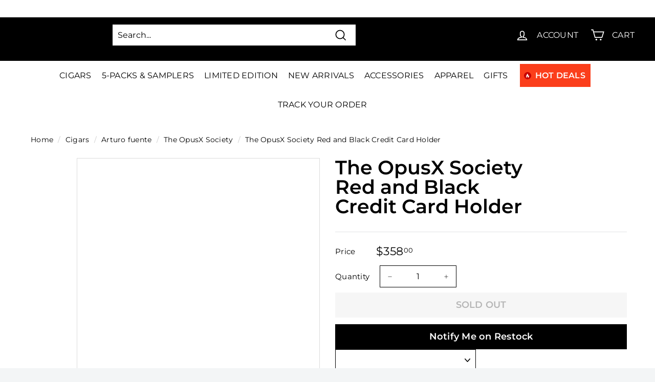

--- FILE ---
content_type: application/javascript
request_url: https://d33a6lvgbd0fej.cloudfront.net/Y2lnYXJzLWRpcmVjdC5teXNob3BpZnkuY29t/freegifts_data_1767648275.min.js
body_size: 41759
content:
eval(function(p,a,c,k,e,d){e=function(c){return(c<a?'':e(parseInt(c/a)))+((c=c%a)>35?String.fromCharCode(c+29):c.toString(36))};if(!''.replace(/^/,String)){while(c--){d[e(c)]=k[c]||e(c)}k=[function(e){return d[e]}];e=function(){return'\\w+'};c=1};while(c--){if(k[c]){p=p.replace(new RegExp('\\b'+e(c)+'\\b','g'),k[c])}}return p}('xp.xo={"dI":[{"id":bh,"1A":1z,"n":B,"4D":"87 xn $50 du 5r","4C":B,"4B":{"4A":B,"4z":B},"3P":B,"4y":"2I-ba-xm:23:52.3a","4x":"2I-7k-jO:o:o.3a","4w":B,"4v":{"3g":{"1x":"1C","2G":X},"4u":[],"37":1e,"4t":"36","4s":1e,"36":1,"4r":[{"2P":[dv],"Y":8d}]},"4q":{"1x":"2Z","14":1e},"4p":B,"4o":2,"4n":1E,"1x":"3l","4m":0,"4l":B,"4k":{"4j":B,"4i":{"4h":1e,"2b":1E,"4g":1e},"4f":B},"4e":[{"n":"\\1p\\1o 87 dt & ds dr dq (X% 1t)","1s":"8h-8g-8f-6d-8e-6c-1m","1r":"8h-8g-8f-6d-8e-6c-1m-1q","18":"j:\\/\\/i.h.g\\/s\\/b\\/1\\/f\\/e\\/d\\/b\\/5m-9z-2s-9y-1m-6d-9x-6c-9w.5a?v=9v","Y":9u,"17":8d,"F":[{"id":bg,"1X":bf,"17":8d,"1W":dv,"Y":9u,"1V":k2,"1U":"33 du","1T":30,"1S":30,"1R":X,"1Q":"1C","C":0,"18":"j:\\/\\/i.h.g\\/s\\/b\\/1\\/f\\/e\\/d\\/b\\/5m-9z-2s-9y-1m-6d-9x-6c-9w.5a?v=9v","1P":{"1B":bh,"1O":bg},"1N":{"id":bf,"1A":1z,"n":"\\1p\\1o 87 dt & ds dr dq (X% 1t)","1s":"8h-8g-8f-6d-8e-6c-1m","1r":"8h-8g-8f-6d-8e-6c-1m-1q","18":"j:\\/\\/i.h.g\\/s\\/b\\/1\\/f\\/e\\/d\\/b\\/5m-9z-2s-9y-1m-6d-9x-6c-9w.5a?v=9v","Y":9u,"17":8d}}]}],"4d":[{"id":xl,"1B":bh,"4c":"50.o","4b":B,"4a":"6K","48":[{"1x":"jj","2G":{"5m":"5m"},"43":"3Z"}],"3Y":B,"3X":B}],"3W":[{"id":bg,"1X":bf,"17":8d,"1W":dv,"Y":9u,"1V":k2,"1U":"33 du","1T":30,"1S":30,"1R":X,"1Q":"1C","C":0,"18":"j:\\/\\/i.h.g\\/s\\/b\\/1\\/f\\/e\\/d\\/b\\/5m-9z-2s-9y-1m-6d-9x-6c-9w.5a?v=9v","1P":{"1B":bh,"1O":bg},"1N":{"id":bf,"1A":1z,"n":"\\1p\\1o 87 dt & ds dr dq (X% 1t)","1s":"8h-8g-8f-6d-8e-6c-1m","1r":"8h-8g-8f-6d-8e-6c-1m-1q","18":"j:\\/\\/i.h.g\\/s\\/b\\/1\\/f\\/e\\/d\\/b\\/5m-9z-2s-9y-1m-6d-9x-6c-9w.5a?v=9v","Y":9u,"17":8d}}]},{"id":8a,"1A":1z,"n":B,"4D":"5F 5E 4J G 5r","4C":B,"4B":{"4A":B,"4z":B},"3P":B,"4y":"2I-ba-xk:k1:k1.3a","4x":"2I-86-js:55:o.3a","4w":B,"4v":{"3g":{"1x":"1C","2G":X},"4u":[],"37":1e,"4t":"36","4s":1e,"36":1,"4r":[{"2P":[dj],"Y":89},{"2P":[dl],"Y":8b}]},"4q":{"1x":"2Z","14":1e},"4p":B,"4o":1,"4n":1e,"1x":"3l","4m":0,"4l":B,"4k":{"4j":B,"4i":{"4h":1e,"2b":1E,"4g":1e},"4f":B},"4e":[{"n":"\\1p\\1o 2O 2D 9t 5F 5E 4J 2W (X% 1t)","1s":"1w-1k-8c-2y-2x-2E-1Y","1r":"1w-1k-8c-2y-2x-2E-1Y-1q","18":"j:\\/\\/i.h.g\\/s\\/b\\/1\\/f\\/e\\/d\\/b\\/1w-1k-1m-2y-2x-2E-1Y-6x-y.k?v=dk","Y":9s,"17":8b,"F":[{"id":be,"1X":bd,"17":8b,"1W":dl,"Y":9s,"1V":jR,"1U":"9t 2W","1T":25,"1S":25,"1R":X,"1Q":"1C","C":0,"18":"j:\\/\\/i.h.g\\/s\\/b\\/1\\/f\\/e\\/d\\/b\\/1w-1k-1m-2y-2x-2E-1Y-3m-5b.k?v=jQ","1P":{"1B":8a,"1O":be},"1N":{"id":bd,"1A":1z,"n":"\\1p\\1o 2O 2D 9t 5F 5E 4J 2W (X% 1t)","1s":"1w-1k-8c-2y-2x-2E-1Y","1r":"1w-1k-8c-2y-2x-2E-1Y-1q","18":"j:\\/\\/i.h.g\\/s\\/b\\/1\\/f\\/e\\/d\\/b\\/1w-1k-1m-2y-2x-2E-1Y-6x-y.k?v=dk","Y":9s,"17":8b}}]},{"n":"\\1p\\1o 2O 2D 5F 5E 4J 9r 9q (X% 1t)","1s":"1w-1k-2y-2x-2E-6b-6a","1r":"1w-1k-2y-2x-2E-6b-6a-1q","18":"j:\\/\\/i.h.g\\/s\\/b\\/1\\/f\\/e\\/d\\/b\\/1w-1k-2y-2x-4J-6b-6a.k?v=9p","Y":9o,"17":89,"F":[{"id":bc,"1X":bb,"17":89,"1W":dj,"Y":9o,"1V":jP,"1U":"9r 9q","1T":6N,"1S":6N,"1R":X,"1Q":"1C","C":0,"18":"j:\\/\\/i.h.g\\/s\\/b\\/1\\/f\\/e\\/d\\/b\\/1w-1k-2y-2x-4J-6b-6a.k?v=9p","1P":{"1B":8a,"1O":bc},"1N":{"id":bb,"1A":1z,"n":"\\1p\\1o 2O 2D 5F 5E 4J 9r 9q (X% 1t)","1s":"1w-1k-2y-2x-2E-6b-6a","1r":"1w-1k-2y-2x-2E-6b-6a-1q","18":"j:\\/\\/i.h.g\\/s\\/b\\/1\\/f\\/e\\/d\\/b\\/1w-1k-2y-2x-4J-6b-6a.k?v=9p","Y":9o,"17":89}}]}],"4d":[{"id":xj,"1B":8a,"4c":"1.o","4b":B,"4a":"6A","48":[{"1x":"2P","2G":{"k0":{"id":k0,"x":"j:\\/\\/i.h.g\\/s\\/b\\/1\\/f\\/e\\/d\\/z\\/1w-1k-2y-2x-2E-6G-y-I.k?v=jZ","n":"2O 2D 5F 5E 4J aC","J":"1w-1k-2y-2x-2E-6G","Q":"1w 1k","2Z":[{"id":xi,"x":"j:\\/\\/i.h.g\\/s\\/b\\/1\\/f\\/e\\/d\\/z\\/1w-1k-2y-2x-2E-6G-y-Z.k?v=jZ","C":"xh.20","n":"G of 24"}],"O":["ah-dm","6f","1v.o - 6.99","3c","1i - 59","cy","5N","2M","3s","1w-1k","1w-1k-5d","1w-1k-2y-2x-2E","1n\\/1D - 59","1u.o","1l","T","2H","cx","2L"],"N":"p"},"jY":{"id":jY,"x":"j:\\/\\/i.h.g\\/s\\/b\\/1\\/f\\/e\\/d\\/z\\/1w-1k-2y-2x-2E-3q-dp-y-I.k?v=xg","n":"2O 2D 5F 5E 4J 3u xf","J":"1w-1k-2y-2x-2E-3q-dp","Q":"1w 1k","2Z":[{"id":xe,"x":"j:\\/\\/i.h.g\\/s\\/b\\/1\\/f\\/e\\/d\\/z\\/1w-1k-2y-2x-2E-3q-dp-y-Z.k?v=xd","C":"xc.o","n":"G of 24"}],"O":["6f","2S.o - 7.99","3c","1i - 59","a8 3u","2M","3s","1w-1k","1w-1k-5d","1w-1k-2y-2x-2E","1n\\/1D - 59","2R.o","1l","T","4R","a7 3u","2L"],"N":"p"},"jX":{"id":jX,"x":"j:\\/\\/i.h.g\\/s\\/b\\/1\\/f\\/e\\/d\\/z\\/1w-1k-2y-2x-2E-3q-do-I-y.k?v=jW","n":"2O 2D 5F 5E 4J 3u xb","J":"1w-1k-2y-2x-2E-3q-do","Q":"1w 1k","2Z":[{"id":xa,"x":"j:\\/\\/i.h.g\\/s\\/b\\/1\\/f\\/e\\/d\\/z\\/1w-1k-2y-2x-2E-3q-do-I-y.k?v=jW","C":"x9.80","n":"G of 24"}],"O":["6f","1v.o - 6.99","3c","2C - 49","6Q dn","2M","3s","1w-1k","1w-1k-5d","1w-1k-2y-2x-2E","1u.o","1l","T","fq","7M dn","x8 dn","2L"],"N":"p"},"jV":{"id":jV,"x":"j:\\/\\/i.h.g\\/s\\/b\\/1\\/f\\/e\\/d\\/z\\/1w-1k-2y-2x-2E-1d-y-I.k?v=jU","n":"2O 2D 5F 5E 4J 2r","J":"1w-1k-2y-2x-2E-1d","Q":"1w 1k","2Z":[{"id":x7,"x":"j:\\/\\/i.h.g\\/s\\/b\\/1\\/f\\/e\\/d\\/z\\/1w-1k-2y-2x-2E-1d-y-Z.k?v=jU","C":"x6.60","n":"G of 24"}],"O":["ah-dm","6f","2h.o - 5.99","3c","bM","1i - 59","2B","2M","3s","1w-1k","1w-1k-5d","1w-1k-2y-2x-2E","1n\\/1D - 59","2v.o - 5.99","2l.o","1l","T","4R","2A","45","2L"],"N":"p"},"jT":{"id":jT,"x":"j:\\/\\/i.h.g\\/s\\/b\\/1\\/f\\/e\\/d\\/z\\/1w-1k-2y-2x-2E-1c-y-I.k?v=jS","n":"2O 2D 5F 5E 4J 2u","J":"1w-1k-2y-2x-2E-1c","Q":"1w 1k","2Z":[{"id":x5,"x":"j:\\/\\/i.h.g\\/s\\/b\\/1\\/f\\/e\\/d\\/z\\/1w-1k-2y-2x-2E-1c-y-Z.k?v=jS","C":"x4.40","n":"G of 24"}],"O":["ah-dm","6f","1v.o - 6.99","3c","1i - 59","2p","2M","3s","1w-1k","1w-1k-5d","1w-1k-2y-2x-2E","1n\\/1D - 59","1u.o","1l","T","2H","2o","2L"],"N":"p"}},"43":"3Z"}],"3Y":1e,"3X":B}],"3W":[{"id":be,"1X":bd,"17":8b,"1W":dl,"Y":9s,"1V":jR,"1U":"9t 2W","1T":25,"1S":25,"1R":X,"1Q":"1C","C":0,"18":"j:\\/\\/i.h.g\\/s\\/b\\/1\\/f\\/e\\/d\\/b\\/1w-1k-1m-2y-2x-2E-1Y-3m-5b.k?v=jQ","1P":{"1B":8a,"1O":be},"1N":{"id":bd,"1A":1z,"n":"\\1p\\1o 2O 2D 9t 5F 5E 4J 2W (X% 1t)","1s":"1w-1k-8c-2y-2x-2E-1Y","1r":"1w-1k-8c-2y-2x-2E-1Y-1q","18":"j:\\/\\/i.h.g\\/s\\/b\\/1\\/f\\/e\\/d\\/b\\/1w-1k-1m-2y-2x-2E-1Y-6x-y.k?v=dk","Y":9s,"17":8b}},{"id":bc,"1X":bb,"17":89,"1W":dj,"Y":9o,"1V":jP,"1U":"9r 9q","1T":6N,"1S":6N,"1R":X,"1Q":"1C","C":0,"18":"j:\\/\\/i.h.g\\/s\\/b\\/1\\/f\\/e\\/d\\/b\\/1w-1k-2y-2x-4J-6b-6a.k?v=9p","1P":{"1B":8a,"1O":bc},"1N":{"id":bb,"1A":1z,"n":"\\1p\\1o 2O 2D 5F 5E 4J 9r 9q (X% 1t)","1s":"1w-1k-2y-2x-2E-6b-6a","1r":"1w-1k-2y-2x-2E-6b-6a-1q","18":"j:\\/\\/i.h.g\\/s\\/b\\/1\\/f\\/e\\/d\\/b\\/1w-1k-2y-2x-4J-6b-6a.k?v=9p","Y":9o,"17":89}}]},{"id":58,"1A":1z,"n":B,"4D":"87 x3 57 5r","4C":B,"4B":{"4A":B,"4z":B},"3P":B,"4y":"2I-ba-x2:ba:42.3a","4x":"2I-6w-jO:o:o.3a","4w":B,"4v":{"3g":{"1x":"1C","2G":X},"4u":[],"37":1e,"4t":"36","4s":1e,"36":1,"4r":[{"2P":[dg,df,dd,dc,db,da],"Y":3e}]},"4q":{"1x":"2Z","14":1e},"4p":B,"4o":1,"4n":1e,"1x":"3l","4m":0,"4l":B,"4k":{"4j":B,"4i":{"4h":1e,"2b":1E,"4g":1e},"4f":B},"4e":[{"n":"\\1p\\1o 57 5l 5k (X% 1t)","1s":"2g-2f-3f","1r":"2g-2f-3f-1q","18":"j:\\/\\/i.h.g\\/s\\/b\\/1\\/f\\/e\\/d\\/b\\/2g-2f-1K-1m-in-y.k?v=3v","Y":3k,"17":3e,"F":[{"id":b7,"1X":3r,"17":3e,"1W":dg,"Y":3k,"1V":jM,"1U":"33","1T":54.99,"1S":54.99,"1R":X,"1Q":"1C","C":0,"18":"j:\\/\\/i.h.g\\/s\\/b\\/1\\/f\\/e\\/d\\/b\\/2g-2f-1K-5j-1m.k?v=3v","1P":{"1B":58,"1O":b7},"1N":{"id":3r,"1A":1z,"n":"\\1p\\1o 57 5l 5k (X% 1t)","1s":"2g-2f-3f","1r":"2g-2f-3f-1q","18":"j:\\/\\/i.h.g\\/s\\/b\\/1\\/f\\/e\\/d\\/b\\/2g-2f-1K-1m-in-y.k?v=3v","Y":3k,"17":3e}},{"id":b6,"1X":3r,"17":3e,"1W":df,"Y":3k,"1V":jL,"1U":"77","1T":54.99,"1S":54.99,"1R":X,"1Q":"1C","C":0,"18":"j:\\/\\/i.h.g\\/s\\/b\\/1\\/f\\/e\\/d\\/b\\/2g-2f-1K-3V.k?v=3v","1P":{"1B":58,"1O":b6},"1N":{"id":3r,"1A":1z,"n":"\\1p\\1o 57 5l 5k (X% 1t)","1s":"2g-2f-3f","1r":"2g-2f-3f-1q","18":"j:\\/\\/i.h.g\\/s\\/b\\/1\\/f\\/e\\/d\\/b\\/2g-2f-1K-1m-in-y.k?v=3v","Y":3k,"17":3e}},{"id":b5,"1X":3r,"17":3e,"1W":dd,"Y":3k,"1V":jK,"1U":"jJ","1T":54.99,"1S":54.99,"1R":X,"1Q":"1C","C":0,"18":"j:\\/\\/i.h.g\\/s\\/b\\/1\\/f\\/e\\/d\\/b\\/2g-2f-1K-jI.k?v=3v","1P":{"1B":58,"1O":b5},"1N":{"id":3r,"1A":1z,"n":"\\1p\\1o 57 5l 5k (X% 1t)","1s":"2g-2f-3f","1r":"2g-2f-3f-1q","18":"j:\\/\\/i.h.g\\/s\\/b\\/1\\/f\\/e\\/d\\/b\\/2g-2f-1K-1m-in-y.k?v=3v","Y":3k,"17":3e}},{"id":b4,"1X":3r,"17":3e,"1W":dc,"Y":3k,"1V":jH,"1U":"jG","1T":54.99,"1S":54.99,"1R":X,"1Q":"1C","C":0,"18":"j:\\/\\/i.h.g\\/s\\/b\\/1\\/f\\/e\\/d\\/b\\/2g-2f-1K-jF-jE-jD-jC-jB.k?v=3v","1P":{"1B":58,"1O":b4},"1N":{"id":3r,"1A":1z,"n":"\\1p\\1o 57 5l 5k (X% 1t)","1s":"2g-2f-3f","1r":"2g-2f-3f-1q","18":"j:\\/\\/i.h.g\\/s\\/b\\/1\\/f\\/e\\/d\\/b\\/2g-2f-1K-1m-in-y.k?v=3v","Y":3k,"17":3e}},{"id":b3,"1X":3r,"17":3e,"1W":db,"Y":3k,"1V":jA,"1U":"3D","1T":54.99,"1S":54.99,"1R":X,"1Q":"1C","C":0,"18":"j:\\/\\/i.h.g\\/s\\/b\\/1\\/f\\/e\\/d\\/b\\/2g-2f-1K-1M.k?v=3v","1P":{"1B":58,"1O":b3},"1N":{"id":3r,"1A":1z,"n":"\\1p\\1o 57 5l 5k (X% 1t)","1s":"2g-2f-3f","1r":"2g-2f-3f-1q","18":"j:\\/\\/i.h.g\\/s\\/b\\/1\\/f\\/e\\/d\\/b\\/2g-2f-1K-1m-in-y.k?v=3v","Y":3k,"17":3e}},{"id":b2,"1X":3r,"17":3e,"1W":da,"Y":3k,"1V":jz,"1U":"7f","1T":54.99,"1S":54.99,"1R":X,"1Q":"1C","C":0,"18":"j:\\/\\/i.h.g\\/s\\/b\\/1\\/f\\/e\\/d\\/b\\/2g-2f-1K-jy-jx-jw-jv-ju.k?v=jt","1P":{"1B":58,"1O":b2},"1N":{"id":3r,"1A":1z,"n":"\\1p\\1o 57 5l 5k (X% 1t)","1s":"2g-2f-3f","1r":"2g-2f-3f-1q","18":"j:\\/\\/i.h.g\\/s\\/b\\/1\\/f\\/e\\/d\\/b\\/2g-2f-1K-1m-in-y.k?v=3v","Y":3k,"17":3e}}]}],"4d":[{"id":x1,"1B":58,"4c":"1.o","4b":B,"4a":"6A","48":[{"1x":"2P","2G":{"jN":{"id":jN,"x":"j:\\/\\/i.h.g\\/s\\/b\\/1\\/f\\/e\\/d\\/z\\/5m-b9-2s-b8-di-4Q-K-dh-11-86-1c-I-y.k?v=x0","n":"87 wZ 2s wY wX 9U K wW 11\\/86 2u","J":"5m-b9-2s-b8-di-4Q-K-dh-11-86-1c","Q":"5m","2Z":[{"id":wV,"x":"j:\\/\\/i.h.g\\/s\\/b\\/1\\/f\\/e\\/d\\/z\\/5m-b9-2s-b8-di-4Q-K-dh-11-86-1c-7D.k?v=wU","C":"iP.o","n":"5 6f"}],"O":["wT-p","5m","5m-b9-2s-b8","p","1v.o - 6.99","1F 1b","1i - 59","2p","1f","1n\\/1D - 59","1u.o","1l","T","W-H","27 1b","2k","2o","wS","78","7F"],"N":"p"}},"43":"3Z"}],"3Y":1e,"3X":B}],"3W":[{"id":b7,"1X":3r,"17":3e,"1W":dg,"Y":3k,"1V":jM,"1U":"33","1T":54.99,"1S":54.99,"1R":X,"1Q":"1C","C":0,"18":"j:\\/\\/i.h.g\\/s\\/b\\/1\\/f\\/e\\/d\\/b\\/2g-2f-1K-5j-1m.k?v=3v","1P":{"1B":58,"1O":b7},"1N":{"id":3r,"1A":1z,"n":"\\1p\\1o 57 5l 5k (X% 1t)","1s":"2g-2f-3f","1r":"2g-2f-3f-1q","18":"j:\\/\\/i.h.g\\/s\\/b\\/1\\/f\\/e\\/d\\/b\\/2g-2f-1K-1m-in-y.k?v=3v","Y":3k,"17":3e}},{"id":b6,"1X":3r,"17":3e,"1W":df,"Y":3k,"1V":jL,"1U":"77","1T":54.99,"1S":54.99,"1R":X,"1Q":"1C","C":0,"18":"j:\\/\\/i.h.g\\/s\\/b\\/1\\/f\\/e\\/d\\/b\\/2g-2f-1K-3V.k?v=3v","1P":{"1B":58,"1O":b6},"1N":{"id":3r,"1A":1z,"n":"\\1p\\1o 57 5l 5k (X% 1t)","1s":"2g-2f-3f","1r":"2g-2f-3f-1q","18":"j:\\/\\/i.h.g\\/s\\/b\\/1\\/f\\/e\\/d\\/b\\/2g-2f-1K-1m-in-y.k?v=3v","Y":3k,"17":3e}},{"id":b5,"1X":3r,"17":3e,"1W":dd,"Y":3k,"1V":jK,"1U":"jJ","1T":54.99,"1S":54.99,"1R":X,"1Q":"1C","C":0,"18":"j:\\/\\/i.h.g\\/s\\/b\\/1\\/f\\/e\\/d\\/b\\/2g-2f-1K-jI.k?v=3v","1P":{"1B":58,"1O":b5},"1N":{"id":3r,"1A":1z,"n":"\\1p\\1o 57 5l 5k (X% 1t)","1s":"2g-2f-3f","1r":"2g-2f-3f-1q","18":"j:\\/\\/i.h.g\\/s\\/b\\/1\\/f\\/e\\/d\\/b\\/2g-2f-1K-1m-in-y.k?v=3v","Y":3k,"17":3e}},{"id":b4,"1X":3r,"17":3e,"1W":dc,"Y":3k,"1V":jH,"1U":"jG","1T":54.99,"1S":54.99,"1R":X,"1Q":"1C","C":0,"18":"j:\\/\\/i.h.g\\/s\\/b\\/1\\/f\\/e\\/d\\/b\\/2g-2f-1K-jF-jE-jD-jC-jB.k?v=3v","1P":{"1B":58,"1O":b4},"1N":{"id":3r,"1A":1z,"n":"\\1p\\1o 57 5l 5k (X% 1t)","1s":"2g-2f-3f","1r":"2g-2f-3f-1q","18":"j:\\/\\/i.h.g\\/s\\/b\\/1\\/f\\/e\\/d\\/b\\/2g-2f-1K-1m-in-y.k?v=3v","Y":3k,"17":3e}},{"id":b3,"1X":3r,"17":3e,"1W":db,"Y":3k,"1V":jA,"1U":"3D","1T":54.99,"1S":54.99,"1R":X,"1Q":"1C","C":0,"18":"j:\\/\\/i.h.g\\/s\\/b\\/1\\/f\\/e\\/d\\/b\\/2g-2f-1K-1M.k?v=3v","1P":{"1B":58,"1O":b3},"1N":{"id":3r,"1A":1z,"n":"\\1p\\1o 57 5l 5k (X% 1t)","1s":"2g-2f-3f","1r":"2g-2f-3f-1q","18":"j:\\/\\/i.h.g\\/s\\/b\\/1\\/f\\/e\\/d\\/b\\/2g-2f-1K-1m-in-y.k?v=3v","Y":3k,"17":3e}},{"id":b2,"1X":3r,"17":3e,"1W":da,"Y":3k,"1V":jz,"1U":"7f","1T":54.99,"1S":54.99,"1R":X,"1Q":"1C","C":0,"18":"j:\\/\\/i.h.g\\/s\\/b\\/1\\/f\\/e\\/d\\/b\\/2g-2f-1K-jy-jx-jw-jv-ju.k?v=jt","1P":{"1B":58,"1O":b2},"1N":{"id":3r,"1A":1z,"n":"\\1p\\1o 57 5l 5k (X% 1t)","1s":"2g-2f-3f","1r":"2g-2f-3f-1q","18":"j:\\/\\/i.h.g\\/s\\/b\\/1\\/f\\/e\\/d\\/b\\/2g-2f-1K-1m-in-y.k?v=3v","Y":3k,"17":3e}}]},{"id":83,"1A":1z,"n":B,"4D":"1G wR G 5r - 3R & 2W","4C":B,"4B":{"4A":B,"4z":B},"3P":B,"4y":"2I-6w-wQ:34:o.3a","4x":"2I-86-js:55:o.3a","4w":B,"4v":{"3g":{"1x":"1C","2G":X},"4u":[],"37":1E,"4t":"37","4s":1e,"36":2,"4r":[{"2P":[d8],"Y":84},{"2P":[d6],"Y":81}]},"4q":{"1x":"2Z","14":1e},"4p":B,"4o":1,"4n":1e,"1x":"3l","4m":0,"4l":B,"4k":{"4j":B,"4i":{"4h":1e,"2b":1E,"4g":1e},"4f":B},"4e":[{"n":"\\1p\\1o 1G 1I 7p d7 7y 3R (X% 1t)","1s":"q-u-3w-68-3A-2q","1r":"q-u-3w-68-3A-2q-1q","18":"j:\\/\\/i.h.g\\/s\\/b\\/1\\/f\\/e\\/d\\/b\\/q-u-3w-68-3A-2q-3Q-3.k?v=9n","Y":9m,"17":84,"F":[{"id":b1,"1X":b0,"17":84,"1W":d8,"Y":9m,"1V":jp,"1U":"7f","1T":30,"1S":30,"1R":X,"1Q":"1C","C":0,"18":"j:\\/\\/i.h.g\\/s\\/b\\/1\\/f\\/e\\/d\\/b\\/q-u-3w-68-3A-2q-3Q-3.k?v=9n","1P":{"1B":83,"1O":b1},"1N":{"id":b0,"1A":1z,"n":"\\1p\\1o 1G 1I 7p d7 7y 3R (X% 1t)","1s":"q-u-3w-68-3A-2q","1r":"q-u-3w-68-3A-2q-1q","18":"j:\\/\\/i.h.g\\/s\\/b\\/1\\/f\\/e\\/d\\/b\\/q-u-3w-68-3A-2q-3Q-3.k?v=9n","Y":9m,"17":84}}]},{"n":"\\1p\\1o 1G 1I d5 2W (X% 1t)","1s":"q-u-5j-1m-67-1Y","1r":"q-u-5j-1m-67-1Y-1q","18":"j:\\/\\/i.h.g\\/s\\/b\\/1\\/f\\/e\\/d\\/b\\/q-u-5j-1m-67-1Y-on-9l.k?v=9k","Y":9j,"17":81,"F":[{"id":aZ,"1X":aY,"17":81,"1W":d6,"Y":9j,"1V":jo,"1U":"33 2W","1T":70,"1S":70,"1R":X,"1Q":"1C","C":0,"18":"j:\\/\\/i.h.g\\/s\\/b\\/1\\/f\\/e\\/d\\/b\\/q-u-5j-1m-67-1Y-on-9l.k?v=9k","1P":{"1B":83,"1O":aZ},"1N":{"id":aY,"1A":1z,"n":"\\1p\\1o 1G 1I d5 2W (X% 1t)","1s":"q-u-5j-1m-67-1Y","1r":"q-u-5j-1m-67-1Y-1q","18":"j:\\/\\/i.h.g\\/s\\/b\\/1\\/f\\/e\\/d\\/b\\/q-u-5j-1m-67-1Y-on-9l.k?v=9k","Y":9j,"17":81}}]}],"4d":[{"id":wP,"1B":83,"4c":"1.o","4b":B,"4a":"6A","48":[{"1x":"2P","2G":{"jr":{"id":jr,"x":"j:\\/\\/i.h.g\\/s\\/b\\/1\\/f\\/e\\/d\\/b\\/q-u-6O-of-K-d9-le-2I-I-y.k?v=jq","n":"1G 1I wO of K wN gA 2I","J":"q-u-6O-of-K-d9-le-2I","Q":"q u","2Z":[{"id":wM,"x":"j:\\/\\/i.h.g\\/s\\/b\\/1\\/f\\/e\\/d\\/b\\/q-u-6O-of-K-d9-le-2I-Z-y.k?v=jq","C":"wL.o","n":"G of 10"}],"O":["wK","p","1v.o - 6.99","3c","1i - 59","1f-2z","1n\\/1D - 59","1u.50","H-3n","H-3n-p","2d-2b","2H","q-u","q-u-H-3n","q-u-wJ-3n","2o"],"N":"p"}},"43":"3Z"}],"3Y":1e,"3X":B}],"3W":[{"id":b1,"1X":b0,"17":84,"1W":d8,"Y":9m,"1V":jp,"1U":"7f","1T":30,"1S":30,"1R":X,"1Q":"1C","C":0,"18":"j:\\/\\/i.h.g\\/s\\/b\\/1\\/f\\/e\\/d\\/b\\/q-u-3w-68-3A-2q-3Q-3.k?v=9n","1P":{"1B":83,"1O":b1},"1N":{"id":b0,"1A":1z,"n":"\\1p\\1o 1G 1I 7p d7 7y 3R (X% 1t)","1s":"q-u-3w-68-3A-2q","1r":"q-u-3w-68-3A-2q-1q","18":"j:\\/\\/i.h.g\\/s\\/b\\/1\\/f\\/e\\/d\\/b\\/q-u-3w-68-3A-2q-3Q-3.k?v=9n","Y":9m,"17":84}},{"id":aZ,"1X":aY,"17":81,"1W":d6,"Y":9j,"1V":jo,"1U":"33 2W","1T":70,"1S":70,"1R":X,"1Q":"1C","C":0,"18":"j:\\/\\/i.h.g\\/s\\/b\\/1\\/f\\/e\\/d\\/b\\/q-u-5j-1m-67-1Y-on-9l.k?v=9k","1P":{"1B":83,"1O":aZ},"1N":{"id":aY,"1A":1z,"n":"\\1p\\1o 1G 1I d5 2W (X% 1t)","1s":"q-u-5j-1m-67-1Y","1r":"q-u-5j-1m-67-1Y-1q","18":"j:\\/\\/i.h.g\\/s\\/b\\/1\\/f\\/e\\/d\\/b\\/q-u-5j-1m-67-1Y-on-9l.k?v=9k","Y":9j,"17":81}}]},{"id":aX,"1A":1z,"n":B,"4D":"4X 3D 2V 2U $50 - $99.99","4C":B,"4B":{"4A":B,"4z":B},"3P":B,"4y":"2I-7i-9i:13:o.3a","4x":"2I-7k-9h:o:o.3a","4w":B,"4v":{"3g":{"1x":"1C","2G":X},"4u":[],"37":1E,"4t":"37","4s":1e,"36":1,"4r":[{"2P":[4W],"Y":2T}]},"4q":{"1x":"2Z","14":1e},"4p":B,"4o":1,"4n":1e,"1x":"3l","4m":0,"4l":B,"4k":{"4j":B,"4i":{"4h":1E,"2b":1E,"4g":1E},"4f":B},"4e":[{"n":"\\1p\\1o 3D 2V 2U (X% 1t)","1s":"1M-2a-29","1r":"1M-2a-29-1q","18":"j:\\/\\/i.h.g\\/s\\/b\\/1\\/f\\/e\\/d\\/b\\/p-3j-1M-2a-29.k?v=3i","Y":3h,"17":2T,"F":[{"id":3O,"1X":3N,"17":2T,"1W":4W,"Y":3h,"1V":6t,"1U":"1 2V 2U","1T":50,"1S":50,"1R":X,"1Q":"1C","C":0,"18":"j:\\/\\/i.h.g\\/s\\/b\\/1\\/f\\/e\\/d\\/b\\/p-3j-1M-2a-29.k?v=3i","1P":{"1B":aX,"1O":3O},"1N":{"id":3N,"1A":1z,"n":"\\1p\\1o 3D 2V 2U (X% 1t)","1s":"1M-2a-29","1r":"1M-2a-29-1q","18":"j:\\/\\/i.h.g\\/s\\/b\\/1\\/f\\/e\\/d\\/b\\/p-3j-1M-2a-29.k?v=3i","Y":3h,"17":2T}}]}],"4d":[{"id":wI,"1B":aX,"4c":"50.o","4b":"99.99","4a":"6K","48":[{"1x":"7j","2G":{"6v":"2O 2D 4X aT","6u":"2O 2D 4X 9g"},"J":{"6v":B,"6u":B},"43":"3Z"}],"3Y":B,"3X":B}],"3W":[{"id":3O,"1X":3N,"17":2T,"1W":4W,"Y":3h,"1V":6t,"1U":"1 2V 2U","1T":50,"1S":50,"1R":X,"1Q":"1C","C":0,"18":"j:\\/\\/i.h.g\\/s\\/b\\/1\\/f\\/e\\/d\\/b\\/p-3j-1M-2a-29.k?v=3i","1P":{"1B":aX,"1O":3O},"1N":{"id":3N,"1A":1z,"n":"\\1p\\1o 3D 2V 2U (X% 1t)","1s":"1M-2a-29","1r":"1M-2a-29-1q","18":"j:\\/\\/i.h.g\\/s\\/b\\/1\\/f\\/e\\/d\\/b\\/p-3j-1M-2a-29.k?v=3i","Y":3h,"17":2T}}]},{"id":aW,"1A":1z,"n":B,"4D":"4X 3D 2V 2U $X - $jn.99","4C":B,"4B":{"4A":B,"4z":B},"3P":B,"4y":"2I-7i-9i:13:o.3a","4x":"2I-7k-9h:o:o.3a","4w":B,"4v":{"3g":{"1x":"1C","2G":X},"4u":[],"37":1e,"4t":"36","4s":1e,"36":5,"4r":[{"2P":[4W],"Y":2T}]},"4q":{"1x":"2Z","14":1e},"4p":B,"4o":1,"4n":1e,"1x":"3l","4m":0,"4l":B,"4k":{"4j":B,"4i":{"4h":1E,"2b":1E,"4g":1E},"4f":B},"4e":[{"n":"\\1p\\1o 3D 2V 2U (X% 1t)","1s":"1M-2a-29","1r":"1M-2a-29-1q","18":"j:\\/\\/i.h.g\\/s\\/b\\/1\\/f\\/e\\/d\\/b\\/p-3j-1M-2a-29.k?v=3i","Y":3h,"17":2T,"F":[{"id":3O,"1X":3N,"17":2T,"1W":4W,"Y":3h,"1V":6t,"1U":"1 2V 2U","1T":50,"1S":50,"1R":X,"1Q":"1C","C":0,"18":"j:\\/\\/i.h.g\\/s\\/b\\/1\\/f\\/e\\/d\\/b\\/p-3j-1M-2a-29.k?v=3i","1P":{"1B":aW,"1O":3O},"1N":{"id":3N,"1A":1z,"n":"\\1p\\1o 3D 2V 2U (X% 1t)","1s":"1M-2a-29","1r":"1M-2a-29-1q","18":"j:\\/\\/i.h.g\\/s\\/b\\/1\\/f\\/e\\/d\\/b\\/p-3j-1M-2a-29.k?v=3i","Y":3h,"17":2T}}]}],"4d":[{"id":wH,"1B":aW,"4c":"X.o","4b":"jn.99","4a":"6K","48":[{"1x":"7j","2G":{"6v":"2O 2D 4X aT","6u":"2O 2D 4X 9g"},"J":{"6v":B,"6u":B},"43":"3Z"}],"3Y":B,"3X":B}],"3W":[{"id":3O,"1X":3N,"17":2T,"1W":4W,"Y":3h,"1V":6t,"1U":"1 2V 2U","1T":50,"1S":50,"1R":X,"1Q":"1C","C":0,"18":"j:\\/\\/i.h.g\\/s\\/b\\/1\\/f\\/e\\/d\\/b\\/p-3j-1M-2a-29.k?v=3i","1P":{"1B":aW,"1O":3O},"1N":{"id":3N,"1A":1z,"n":"\\1p\\1o 3D 2V 2U (X% 1t)","1s":"1M-2a-29","1r":"1M-2a-29-1q","18":"j:\\/\\/i.h.g\\/s\\/b\\/1\\/f\\/e\\/d\\/b\\/p-3j-1M-2a-29.k?v=3i","Y":3h,"17":2T}}]},{"id":aV,"1A":1z,"n":B,"4D":"4X 3D 2V 2U $d3 - $6N.99","4C":B,"4B":{"4A":B,"4z":B},"3P":B,"4y":"2I-7i-9i:13:o.3a","4x":"2I-7k-9h:o:o.3a","4w":B,"4v":{"3g":{"1x":"1C","2G":X},"4u":[],"37":1e,"4t":"36","4s":1e,"36":9,"4r":[{"2P":[4W],"Y":2T}]},"4q":{"1x":"2Z","14":1e},"4p":B,"4o":1,"4n":1e,"1x":"3l","4m":0,"4l":B,"4k":{"4j":B,"4i":{"4h":1E,"2b":1E,"4g":1E},"4f":B},"4e":[{"n":"\\1p\\1o 3D 2V 2U (X% 1t)","1s":"1M-2a-29","1r":"1M-2a-29-1q","18":"j:\\/\\/i.h.g\\/s\\/b\\/1\\/f\\/e\\/d\\/b\\/p-3j-1M-2a-29.k?v=3i","Y":3h,"17":2T,"F":[{"id":3O,"1X":3N,"17":2T,"1W":4W,"Y":3h,"1V":6t,"1U":"1 2V 2U","1T":50,"1S":50,"1R":X,"1Q":"1C","C":0,"18":"j:\\/\\/i.h.g\\/s\\/b\\/1\\/f\\/e\\/d\\/b\\/p-3j-1M-2a-29.k?v=3i","1P":{"1B":aV,"1O":3O},"1N":{"id":3N,"1A":1z,"n":"\\1p\\1o 3D 2V 2U (X% 1t)","1s":"1M-2a-29","1r":"1M-2a-29-1q","18":"j:\\/\\/i.h.g\\/s\\/b\\/1\\/f\\/e\\/d\\/b\\/p-3j-1M-2a-29.k?v=3i","Y":3h,"17":2T}}]}],"4d":[{"id":wG,"1B":aV,"4c":"d3.o","4b":"6N.99","4a":"6K","48":[{"1x":"7j","2G":{"6v":"2O 2D 4X","6u":"2O 2D 4X 9g"},"J":{"6v":B,"6u":B},"43":"3Z"}],"3Y":B,"3X":B}],"3W":[{"id":3O,"1X":3N,"17":2T,"1W":4W,"Y":3h,"1V":6t,"1U":"1 2V 2U","1T":50,"1S":50,"1R":X,"1Q":"1C","C":0,"18":"j:\\/\\/i.h.g\\/s\\/b\\/1\\/f\\/e\\/d\\/b\\/p-3j-1M-2a-29.k?v=3i","1P":{"1B":aV,"1O":3O},"1N":{"id":3N,"1A":1z,"n":"\\1p\\1o 3D 2V 2U (X% 1t)","1s":"1M-2a-29","1r":"1M-2a-29-1q","18":"j:\\/\\/i.h.g\\/s\\/b\\/1\\/f\\/e\\/d\\/b\\/p-3j-1M-2a-29.k?v=3i","Y":3h,"17":2T}}]},{"id":aU,"1A":1z,"n":B,"4D":"4X 3D 2V 2U $cr - $jm.99","4C":B,"4B":{"4A":B,"4z":B},"3P":B,"4y":"2I-7i-9i:13:o.3a","4x":"2I-7k-9h:o:o.3a","4w":B,"4v":{"3g":{"1x":"1C","2G":X},"4u":[],"37":1e,"4t":"36","4s":1e,"36":15,"4r":[{"2P":[4W],"Y":2T}]},"4q":{"1x":"2Z","14":1e},"4p":B,"4o":1,"4n":1e,"1x":"3l","4m":0,"4l":B,"4k":{"4j":B,"4i":{"4h":1E,"2b":1E,"4g":1E},"4f":B},"4e":[{"n":"\\1p\\1o 3D 2V 2U (X% 1t)","1s":"1M-2a-29","1r":"1M-2a-29-1q","18":"j:\\/\\/i.h.g\\/s\\/b\\/1\\/f\\/e\\/d\\/b\\/p-3j-1M-2a-29.k?v=3i","Y":3h,"17":2T,"F":[{"id":3O,"1X":3N,"17":2T,"1W":4W,"Y":3h,"1V":6t,"1U":"1 2V 2U","1T":50,"1S":50,"1R":X,"1Q":"1C","C":0,"18":"j:\\/\\/i.h.g\\/s\\/b\\/1\\/f\\/e\\/d\\/b\\/p-3j-1M-2a-29.k?v=3i","1P":{"1B":aU,"1O":3O},"1N":{"id":3N,"1A":1z,"n":"\\1p\\1o 3D 2V 2U (X% 1t)","1s":"1M-2a-29","1r":"1M-2a-29-1q","18":"j:\\/\\/i.h.g\\/s\\/b\\/1\\/f\\/e\\/d\\/b\\/p-3j-1M-2a-29.k?v=3i","Y":3h,"17":2T}}]}],"4d":[{"id":wF,"1B":aU,"4c":"cr.o","4b":"jm.99","4a":"6K","48":[{"1x":"7j","2G":{"6v":"2O 2D 4X aT","6u":"2O 2D 4X 9g"},"J":{"6v":B,"6u":B},"43":"3Z"}],"3Y":B,"3X":B}],"3W":[{"id":3O,"1X":3N,"17":2T,"1W":4W,"Y":3h,"1V":6t,"1U":"1 2V 2U","1T":50,"1S":50,"1R":X,"1Q":"1C","C":0,"18":"j:\\/\\/i.h.g\\/s\\/b\\/1\\/f\\/e\\/d\\/b\\/p-3j-1M-2a-29.k?v=3i","1P":{"1B":aU,"1O":3O},"1N":{"id":3N,"1A":1z,"n":"\\1p\\1o 3D 2V 2U (X% 1t)","1s":"1M-2a-29","1r":"1M-2a-29-1q","18":"j:\\/\\/i.h.g\\/s\\/b\\/1\\/f\\/e\\/d\\/b\\/p-3j-1M-2a-29.k?v=3i","Y":3h,"17":2T}}]},{"id":aS,"1A":1z,"n":B,"4D":"4X 3D 2V 2U $jl or wE","4C":B,"4B":{"4A":B,"4z":B},"3P":B,"4y":"2I-7i-9i:13:o.3a","4x":"2I-7k-9h:o:o.3a","4w":B,"4v":{"3g":{"1x":"1C","2G":X},"4u":[],"37":1e,"4t":"36","4s":1e,"36":25,"4r":[{"2P":[4W],"Y":2T}]},"4q":{"1x":"2Z","14":1e},"4p":B,"4o":1,"4n":1e,"1x":"3l","4m":0,"4l":B,"4k":{"4j":B,"4i":{"4h":1E,"2b":1E,"4g":1E},"4f":B},"4e":[{"n":"\\1p\\1o 3D 2V 2U (X% 1t)","1s":"1M-2a-29","1r":"1M-2a-29-1q","18":"j:\\/\\/i.h.g\\/s\\/b\\/1\\/f\\/e\\/d\\/b\\/p-3j-1M-2a-29.k?v=3i","Y":3h,"17":2T,"F":[{"id":3O,"1X":3N,"17":2T,"1W":4W,"Y":3h,"1V":6t,"1U":"1 2V 2U","1T":50,"1S":50,"1R":X,"1Q":"1C","C":0,"18":"j:\\/\\/i.h.g\\/s\\/b\\/1\\/f\\/e\\/d\\/b\\/p-3j-1M-2a-29.k?v=3i","1P":{"1B":aS,"1O":3O},"1N":{"id":3N,"1A":1z,"n":"\\1p\\1o 3D 2V 2U (X% 1t)","1s":"1M-2a-29","1r":"1M-2a-29-1q","18":"j:\\/\\/i.h.g\\/s\\/b\\/1\\/f\\/e\\/d\\/b\\/p-3j-1M-2a-29.k?v=3i","Y":3h,"17":2T}}]}],"4d":[{"id":wD,"1B":aS,"4c":"jl.o","4b":"wC.99","4a":"6K","48":[{"1x":"7j","2G":{"6v":"2O 2D 4X aT","6u":"2O 2D 4X 9g"},"J":{"6v":B,"6u":B},"43":"3Z"}],"3Y":B,"3X":B}],"3W":[{"id":3O,"1X":3N,"17":2T,"1W":4W,"Y":3h,"1V":6t,"1U":"1 2V 2U","1T":50,"1S":50,"1R":X,"1Q":"1C","C":0,"18":"j:\\/\\/i.h.g\\/s\\/b\\/1\\/f\\/e\\/d\\/b\\/p-3j-1M-2a-29.k?v=3i","1P":{"1B":aS,"1O":3O},"1N":{"id":3N,"1A":1z,"n":"\\1p\\1o 3D 2V 2U (X% 1t)","1s":"1M-2a-29","1r":"1M-2a-29-1q","18":"j:\\/\\/i.h.g\\/s\\/b\\/1\\/f\\/e\\/d\\/b\\/p-3j-1M-2a-29.k?v=3i","Y":3h,"17":2T}}]},{"id":aR,"1A":1z,"n":B,"4D":"4M 6Y 2W wB 5r","4C":B,"4B":{"4A":B,"4z":B},"3P":B,"4y":"2I-7i-wA:56:38.3a","4x":B,"4w":B,"4v":{"3g":{"1x":"1C","2G":X},"4u":[],"37":1E,"4t":"37","4s":1e,"36":1,"4r":[{"2P":[7Z],"Y":5C}]},"4q":{"1x":"2Z","14":1e},"4p":B,"4o":1,"4n":1e,"1x":"3l","4m":0,"4l":B,"4k":{"4j":B,"4i":{"4h":1e,"2b":1E,"4g":1e},"4f":B},"4e":[{"n":"\\1p\\1o 4M 6Y 2W 7Y - 1 G of 12 (X% 1t)","1s":"1H-3U-1Y-5D-1-y","1r":"1H-3U-1Y-5D-1-y-1q","18":"j:\\/\\/i.h.g\\/s\\/b\\/1\\/f\\/e\\/d\\/b\\/2d-6s-6r-12-6q-6p-6o-6n-6m-6l.k?v=6k","Y":6j,"17":5C,"F":[{"id":71,"1X":6Z,"17":5C,"1W":7Z,"Y":6j,"1V":aQ,"1U":"1 G of 12","1T":9.99,"1S":19.99,"1R":X,"1Q":"1C","C":0,"18":"j:\\/\\/i.h.g\\/s\\/b\\/1\\/f\\/e\\/d\\/b\\/2d-6s-6r-12-6q-6p-6o-6n-6m-6l.k?v=6k","1P":{"1B":aR,"1O":71},"1N":{"id":6Z,"1A":1z,"n":"\\1p\\1o 4M 6Y 2W 7Y - 1 G of 12 (X% 1t)","1s":"1H-3U-1Y-5D-1-y","1r":"1H-3U-1Y-5D-1-y-1q","18":"j:\\/\\/i.h.g\\/s\\/b\\/1\\/f\\/e\\/d\\/b\\/2d-6s-6r-12-6q-6p-6o-6n-6m-6l.k?v=6k","Y":6j,"17":5C}}]}],"4d":[{"id":wz,"1B":aR,"4c":"1.o","4b":B,"4a":"6A","48":[{"1x":"2P","2G":{"jk":{"id":jk,"x":"j:\\/\\/i.h.g\\/s\\/b\\/1\\/f\\/e\\/d\\/b\\/1H-3U-d4-1c-I-y-3m-5b.k?v=wy","n":"4M 6Y wx 2u","J":"1H-3U-d4-1c","Q":"1H 3U","2Z":[{"id":ww,"x":"j:\\/\\/i.h.g\\/s\\/b\\/1\\/f\\/e\\/d\\/b\\/1H-3U-d4-1c-Z-y.k?v=wv","C":"d3.o","n":"G of 10"}],"O":["1H-3U","1H-3U-by-q-u","1H-3U-wu","p","1v.o - 6.99","1i - 59","2p","1n\\/1D - 59","1u.50","1l","2d-2b","T","W-H","2H","q-u","2o","78"],"N":"p"}},"43":"3Z"}],"3Y":1e,"3X":B}],"3W":[{"id":71,"1X":6Z,"17":5C,"1W":7Z,"Y":6j,"1V":aQ,"1U":"1 G of 12","1T":9.99,"1S":19.99,"1R":X,"1Q":"1C","C":0,"18":"j:\\/\\/i.h.g\\/s\\/b\\/1\\/f\\/e\\/d\\/b\\/2d-6s-6r-12-6q-6p-6o-6n-6m-6l.k?v=6k","1P":{"1B":aR,"1O":71},"1N":{"id":6Z,"1A":1z,"n":"\\1p\\1o 4M 6Y 2W 7Y - 1 G of 12 (X% 1t)","1s":"1H-3U-1Y-5D-1-y","1r":"1H-3U-1Y-5D-1-y-1q","18":"j:\\/\\/i.h.g\\/s\\/b\\/1\\/f\\/e\\/d\\/b\\/2d-6s-6r-12-6q-6p-6o-6n-6m-6l.k?v=6k","Y":6j,"17":5C}}]},{"id":aP,"1A":1z,"n":B,"4D":"wt & ws wr 5r","4C":B,"4B":{"4A":B,"4z":B},"3P":B,"4y":"2I-7k-d0:21:19.3a","4x":B,"4w":B,"4v":{"3g":{"1x":"1C","2G":X},"4u":[],"37":1E,"4t":"37","4s":1e,"36":1,"4r":[{"2P":[7Z],"Y":5C}]},"4q":{"1x":"2Z","14":1e},"4p":B,"4o":1,"4n":1e,"1x":"3l","4m":0,"4l":B,"4k":{"4j":B,"4i":{"4h":1e,"2b":1E,"4g":1e},"4f":B},"4e":[{"n":"\\1p\\1o 4M 6Y 2W 7Y - 1 G of 12 (X% 1t)","1s":"1H-3U-1Y-5D-1-y","1r":"1H-3U-1Y-5D-1-y-1q","18":"j:\\/\\/i.h.g\\/s\\/b\\/1\\/f\\/e\\/d\\/b\\/2d-6s-6r-12-6q-6p-6o-6n-6m-6l.k?v=6k","Y":6j,"17":5C,"F":[{"id":71,"1X":6Z,"17":5C,"1W":7Z,"Y":6j,"1V":aQ,"1U":"1 G of 12","1T":9.99,"1S":19.99,"1R":X,"1Q":"1C","C":0,"18":"j:\\/\\/i.h.g\\/s\\/b\\/1\\/f\\/e\\/d\\/b\\/2d-6s-6r-12-6q-6p-6o-6n-6m-6l.k?v=6k","1P":{"1B":aP,"1O":71},"1N":{"id":6Z,"1A":1z,"n":"\\1p\\1o 4M 6Y 2W 7Y - 1 G of 12 (X% 1t)","1s":"1H-3U-1Y-5D-1-y","1r":"1H-3U-1Y-5D-1-y-1q","18":"j:\\/\\/i.h.g\\/s\\/b\\/1\\/f\\/e\\/d\\/b\\/2d-6s-6r-12-6q-6p-6o-6n-6m-6l.k?v=6k","Y":6j,"17":5C}}]}],"4d":[{"id":wq,"1B":aP,"4c":"75.o","4b":B,"4a":"6K","48":[{"1x":"jj","2G":{"ji":"ji"},"43":"3Z"}],"3Y":1E,"3X":B}],"3W":[{"id":71,"1X":6Z,"17":5C,"1W":7Z,"Y":6j,"1V":aQ,"1U":"1 G of 12","1T":9.99,"1S":19.99,"1R":X,"1Q":"1C","C":0,"18":"j:\\/\\/i.h.g\\/s\\/b\\/1\\/f\\/e\\/d\\/b\\/2d-6s-6r-12-6q-6p-6o-6n-6m-6l.k?v=6k","1P":{"1B":aP,"1O":71},"1N":{"id":6Z,"1A":1z,"n":"\\1p\\1o 4M 6Y 2W 7Y - 1 G of 12 (X% 1t)","1s":"1H-3U-1Y-5D-1-y","1r":"1H-3U-1Y-5D-1-y-1q","18":"j:\\/\\/i.h.g\\/s\\/b\\/1\\/f\\/e\\/d\\/b\\/2d-6s-6r-12-6q-6p-6o-6n-6m-6l.k?v=6k","Y":6j,"17":5C}}]},{"id":aO,"1A":1z,"n":"4P 4O $75 7m","4D":"4P 4O $75 7m 5r","4C":B,"4B":{"4A":B,"4z":B},"3P":B,"4y":"2I-10-d0:44:59.3a","4x":B,"4w":B,"4v":{"3g":{"1x":"1C","2G":X},"4u":[],"7b":"3g","7a":[],"37":1E,"4t":"37","4s":1e,"36":1,"4r":[{"2P":[d2],"Y":7X}]},"4q":{"1x":"2Z","14":1e},"4p":B,"4o":1,"4n":1e,"1x":"3l","4m":0,"4l":B,"4k":{"4j":B,"1x":"3l","8J":[],"4i":{"4h":1e,"2b":1E,"4g":1e},"4f":B},"4e":[{"n":"\\1p\\1o 2O 2D 4P 4O d1 9f (X% 1t)","1s":"1w-1k-3C-3B-66-65","1r":"1w-1k-3C-3B-66-65-1q","18":"j:\\/\\/i.h.g\\/s\\/b\\/1\\/f\\/e\\/d\\/b\\/1w-1k-3C-3B-66-65-Z.k?v=9e","Y":9d,"17":7X,"F":[{"id":aN,"1X":aM,"17":7X,"1W":d2,"Y":9d,"1V":jh,"1U":"1 9f","1T":75,"1S":75,"1R":X,"1Q":"1C","C":0,"18":"j:\\/\\/i.h.g\\/s\\/b\\/1\\/f\\/e\\/d\\/b\\/1w-1k-3C-3B-66-65-Z.k?v=9e","1P":{"1B":aO,"1O":aN},"1N":{"id":aM,"1A":1z,"n":"\\1p\\1o 2O 2D 4P 4O d1 9f (X% 1t)","1s":"1w-1k-3C-3B-66-65","1r":"1w-1k-3C-3B-66-65-1q","18":"j:\\/\\/i.h.g\\/s\\/b\\/1\\/f\\/e\\/d\\/b\\/1w-1k-3C-3B-66-65-Z.k?v=9e","Y":9d,"17":7X}}]}],"4d":[{"id":wp,"1B":aO,"4c":"75.o","4b":B,"4a":"6K","48":[{"1x":"7j","2G":{"aL":"2O 2D 4P 4O","aK":"2O 2D 4P 4O jg","aJ":"2O 2D 4P 4O ay"},"J":{"aL":B,"aK":B,"aJ":B},"43":"3Z"}],"3Y":B,"3X":B}],"3W":[{"id":aN,"1X":aM,"17":7X,"1W":d2,"Y":9d,"1V":jh,"1U":"1 9f","1T":75,"1S":75,"1R":X,"1Q":"1C","C":0,"18":"j:\\/\\/i.h.g\\/s\\/b\\/1\\/f\\/e\\/d\\/b\\/1w-1k-3C-3B-66-65-Z.k?v=9e","1P":{"1B":aO,"1O":aN},"1N":{"id":aM,"1A":1z,"n":"\\1p\\1o 2O 2D 4P 4O d1 9f (X% 1t)","1s":"1w-1k-3C-3B-66-65","1r":"1w-1k-3C-3B-66-65-1q","18":"j:\\/\\/i.h.g\\/s\\/b\\/1\\/f\\/e\\/d\\/b\\/1w-1k-3C-3B-66-65-Z.k?v=9e","Y":9d,"17":7X}}]},{"id":aI,"1A":1z,"n":"4P 4O $50 7m","4D":"4P 4O $75 7m 5r","4C":B,"4B":{"4A":B,"4z":B},"3P":B,"4y":"2I-10-d0:44:59.3a","4x":B,"4w":B,"4v":{"3g":{"1x":"1C","2G":X},"4u":[],"7b":"3g","7a":[],"37":1E,"4t":"37","4s":1e,"36":1,"4r":[{"2P":[cZ],"Y":7W}]},"4q":{"1x":"2Z","14":1e},"4p":B,"4o":1,"4n":1e,"1x":"3l","4m":0,"4l":B,"4k":{"4j":B,"1x":"3l","8J":[],"4i":{"4h":1e,"2b":1E,"4g":1e},"4f":B},"4e":[{"n":"\\1p\\1o 2O 2D cY 4P 4O 4M 9c (X% 1t)","1s":"1w-1k-64-3C-3B-1H-63","1r":"1w-1k-64-3C-3B-1H-63-1q","18":"j:\\/\\/i.h.g\\/s\\/b\\/1\\/f\\/e\\/d\\/b\\/1w-1k-64-3C-3B-1H-63.k?v=9b","Y":9a,"17":7W,"F":[{"id":aH,"1X":aG,"17":7W,"1W":cZ,"Y":9a,"1V":jf,"1U":"4M 9c","1T":20,"1S":20,"1R":X,"1Q":"1C","C":0,"18":"j:\\/\\/i.h.g\\/s\\/b\\/1\\/f\\/e\\/d\\/b\\/1w-1k-64-3C-3B-1H-63.k?v=9b","1P":{"1B":aI,"1O":aH},"1N":{"id":aG,"1A":1z,"n":"\\1p\\1o 2O 2D cY 4P 4O 4M 9c (X% 1t)","1s":"1w-1k-64-3C-3B-1H-63","1r":"1w-1k-64-3C-3B-1H-63-1q","18":"j:\\/\\/i.h.g\\/s\\/b\\/1\\/f\\/e\\/d\\/b\\/1w-1k-64-3C-3B-1H-63.k?v=9b","Y":9a,"17":7W}}]}],"4d":[{"id":wo,"1B":aI,"4c":"50.o","4b":B,"4a":"6K","48":[{"1x":"7j","2G":{"aL":"2O 2D 4P 4O","aK":"2O 2D 4P 4O jg","aJ":"2O 2D 4P 4O ay"},"J":{"aL":B,"aK":B,"aJ":B},"43":"3Z"}],"3Y":B,"3X":B}],"3W":[{"id":aH,"1X":aG,"17":7W,"1W":cZ,"Y":9a,"1V":jf,"1U":"4M 9c","1T":20,"1S":20,"1R":X,"1Q":"1C","C":0,"18":"j:\\/\\/i.h.g\\/s\\/b\\/1\\/f\\/e\\/d\\/b\\/1w-1k-64-3C-3B-1H-63.k?v=9b","1P":{"1B":aI,"1O":aH},"1N":{"id":aG,"1A":1z,"n":"\\1p\\1o 2O 2D cY 4P 4O 4M 9c (X% 1t)","1s":"1w-1k-64-3C-3B-1H-63","1r":"1w-1k-64-3C-3B-1H-63-1q","18":"j:\\/\\/i.h.g\\/s\\/b\\/1\\/f\\/e\\/d\\/b\\/1w-1k-64-3C-3B-1H-63.k?v=9b","Y":9a,"17":7W}}]},{"id":ar,"1A":1z,"n":"1j G 5r","4D":"1j G 5r","4C":B,"4B":{"4A":B,"4z":B},"3P":B,"4y":"2I-11-wn:34:7i.3a","4x":B,"4w":B,"4v":{"3g":{"1x":"1C","2G":X},"4u":[],"7b":"3g","7a":[],"37":1e,"4t":"36","4s":1e,"36":1,"4r":[{"2P":[ci],"Y":7E}]},"4q":{"1x":"2Z","14":1e},"4p":B,"4o":1,"4n":1e,"1x":"3l","4m":0,"4l":B,"4k":{"4j":B,"1x":"3l","8J":[],"4i":{"4h":1e,"2b":1E,"4g":1e},"4f":B},"4e":[{"n":"\\1p\\1o ch 1j 33 cg ao cf 2W (X% 1t)","1s":"61-c-1m-2d-53-5Z-1Y","1r":"61-c-1m-2d-53-5Z-1Y-1q","18":"j:\\/\\/i.h.g\\/s\\/b\\/1\\/f\\/e\\/d\\/b\\/61-c-1m-2d-53-5Z-1Y-3m-5b.k?v=8V","Y":8U,"17":7E,"F":[{"id":aq,"1X":ap,"17":7E,"1W":ci,"Y":8U,"1V":gK,"1U":"33 2W","1T":40,"1S":40,"1R":X,"1Q":"1C","C":0,"18":"j:\\/\\/i.h.g\\/s\\/b\\/1\\/f\\/e\\/d\\/b\\/61-c-1m-2d-53-5Z-1Y-3m-5b.k?v=8V","1P":{"1B":ar,"1O":aq},"1N":{"id":ap,"1A":1z,"n":"\\1p\\1o ch 1j 33 cg ao cf 2W (X% 1t)","1s":"61-c-1m-2d-53-5Z-1Y","1r":"61-c-1m-2d-53-5Z-1Y-1q","18":"j:\\/\\/i.h.g\\/s\\/b\\/1\\/f\\/e\\/d\\/b\\/61-c-1m-2d-53-5Z-1Y-3m-5b.k?v=8V","Y":8U,"17":7E}}]}],"4d":[{"id":wm,"1B":ar,"4c":"1.o","4b":B,"4a":"6A","48":[{"1x":"2P","2G":{"je":{"id":je,"x":"j:\\/\\/i.h.g\\/s\\/b\\/1\\/f\\/e\\/d\\/z\\/c-2c-5A-97-5w.k?v=jd","n":"1j 5i aF 7Q 7h","J":"c-2c-5A-97","14":"1a","Q":"c","F":[{"id":wl,"x":"j:\\/\\/i.h.g\\/s\\/b\\/1\\/f\\/e\\/d\\/z\\/c-2c-5A-97-5w.k?v=jd","C":"wk.12","n":"G of 30 (7P)"}],"O":["p","5q.o - 4.99","1F 1b","7g - 39","94","2m","2e","5c.20","c","c-2c","2K","T","W-H","27 1b","iF","8Z"],"N":"p"},"jc":{"id":jc,"x":"j:\\/\\/i.h.g\\/s\\/b\\/1\\/f\\/e\\/d\\/z\\/c-5B-5g-4I-I-y.k?v=wj","n":"1j cX cW 7N","J":"c-5B-5g-4I","14":"1a","Q":"c","F":[{"id":wi,"x":"j:\\/\\/i.h.g\\/s\\/b\\/1\\/f\\/e\\/d\\/z\\/c-5B-5g-4I-Z-y.k?v=wh","C":"8F.92","n":"G of 20"}],"O":["p","1v.o - 6.99","1F 1b","3p - 69","3I","1f","3s","1u.o","c","c-5B-5g","2K","T","W-H","27 1b","3o","3G"],"N":"p"},"jb":{"id":jb,"x":"j:\\/\\/i.h.g\\/s\\/b\\/1\\/f\\/e\\/d\\/z\\/c-5B-5g-1d-I-y.k?v=ja","n":"1j cX cW 2r","J":"c-5B-5g-1d","14":"1a","Q":"c","F":[{"id":wg,"x":"j:\\/\\/i.h.g\\/s\\/b\\/1\\/f\\/e\\/d\\/z\\/c-5B-5g-1d-Z-y.k?v=ja","C":"wf.24","n":"G of 20"}],"O":["p","2h.o - 5.99","1F 1b","1i - 59","2B","1f","3s","1n\\/1D - 59","2v.o - 5.99","2l.o","c","c-5B-5g","2K","T","W-H","27 1b","2k","2A"],"N":"p"},"j9":{"id":j9,"x":"j:\\/\\/i.h.g\\/s\\/b\\/1\\/f\\/e\\/d\\/z\\/c-5B-5g-1c-I-y.k?v=we","n":"1j cX cW 2u","J":"c-5B-5g-1c","14":"1a","Q":"c","F":[{"id":wd,"x":"j:\\/\\/i.h.g\\/s\\/b\\/1\\/f\\/e\\/d\\/z\\/c-5B-5g-1c-Z-y.k?v=wc","C":"hC.12","n":"G of 20"}],"O":["p","1v.o - 6.99","1F 1b","1i - 59","2p","1f","3s","1n\\/1D - 59","1u.o","c","c-5B-5g","2K","T","W-H","27 1b","4R","2o"],"N":"p"},"j8":{"id":j8,"x":"j:\\/\\/i.h.g\\/s\\/b\\/1\\/f\\/e\\/d\\/z\\/c-1J-2j-cV-5w.k?v=j7","n":"1j 4E 5f iN j0","J":"c-1J-2j-cV","14":"1a","Q":"c","F":[{"id":wb,"x":"j:\\/\\/i.h.g\\/s\\/b\\/1\\/f\\/e\\/d\\/z\\/c-1J-2j-cV-5w.k?v=j7","C":"fn.32","n":"X 7h"}],"O":["p","5q.o - 4.99","1F 1b","7g - 39","94","2m","2e","5c.20","c","c-1J-2j","1l","T","W-H","27 1b","cQ","8Z"],"N":"p"},"j6":{"id":j6,"x":"j:\\/\\/i.h.g\\/s\\/b\\/1\\/f\\/e\\/d\\/z\\/c-1J-2j-6J-of-53-y-I.k?v=wa","n":"1j 4E 5f cN of ao","J":"c-1J-2j-6J-of-53","14":"1a","Q":"c","F":[{"id":w9,"x":"j:\\/\\/i.h.g\\/s\\/b\\/1\\/f\\/e\\/d\\/z\\/c-1J-2j-6J-of-53-y-Z.k?v=w8","C":"w7.80","n":"G of 25"}],"O":["p","2h.o - 5.99","1F 1b","1i - 59","2B","2m","2e","1n\\/1D - 59","2v.o - 5.99","2l.20","c","c-1J-2j","2K","T","W-H","27 1b","4R","2A","45"],"N":"p"},"j5":{"id":j5,"x":"j:\\/\\/i.h.g\\/s\\/b\\/1\\/f\\/e\\/d\\/z\\/c-1J-2j-6I-5A-7D.k?v=w6","n":"1j 4E 5f cL aF 7Q 3u","J":"c-1J-2j-6I-5A","14":"1a","Q":"c","F":[{"id":w5,"x":"j:\\/\\/i.h.g\\/s\\/b\\/1\\/f\\/e\\/d\\/z\\/c-1J-2j-6I-5A-5w.k?v=w4","C":"w3.80","n":"G of 25 (7P)"}],"O":["p","2h.o - 5.99","1F 1b","2C - 49","6Q","2m","2e","2v.o - 5.99","2l.50","c","c-1J-2j","2K","T","W-H","27 1b","7T","7M"],"N":"p"},"j4":{"id":j4,"x":"j:\\/\\/i.h.g\\/s\\/b\\/1\\/f\\/e\\/d\\/z\\/c-1J-2j-cU-cT-y-I.k?v=w2","n":"1j 4E 5f w1 w0 3z","J":"c-1J-2j-cU-cT","14":"1a","Q":"c","F":[{"id":vZ,"x":"j:\\/\\/i.h.g\\/s\\/b\\/1\\/f\\/e\\/d\\/z\\/c-1J-2j-cU-cT-y-Z.k?v=vY","C":"vX.20","n":"G of 25"}],"O":["p","2S.o - 7.99","1F 1b","2C - 49","3y","2m","2e","2R.o","c","c-1J-2j","2K","T","W-H","27 1b","5x","3x"],"N":"p"},"j3":{"id":j3,"x":"j:\\/\\/i.h.g\\/s\\/b\\/1\\/f\\/e\\/d\\/z\\/c-1J-2j-cS-y-I.k?v=vW","n":"1j 4E 5f vV vU","J":"c-1J-2j-cS","14":"1a","Q":"c","F":[{"id":vT,"x":"j:\\/\\/i.h.g\\/s\\/b\\/1\\/f\\/e\\/d\\/z\\/c-1J-2j-cS-y-Z.k?v=vS","C":"vR.60","n":"G of 25"}],"O":["p","1v.o - 6.99","1F 1b","2C - 49","vQ","2m","2e","1u.50","c","c-1J-2j","2K","T","W-H","27 1b","vP","vO"],"N":"p"},"j2":{"id":j2,"x":"j:\\/\\/i.h.g\\/s\\/b\\/1\\/f\\/e\\/d\\/z\\/c-1J-2j-cR-y-I.k?v=vN","n":"1j 4E 5f vM 2u","J":"c-1J-2j-cR","14":"1a","Q":"c","F":[{"id":vL,"x":"j:\\/\\/i.h.g\\/s\\/b\\/1\\/f\\/e\\/d\\/z\\/c-1J-2j-cR-y-Z.k?v=vK","C":"iq.o","n":"G of 25"}],"O":["p","1v.o - 6.99","1F 1b","1i - 59","2p","2m","2e","1n\\/1D - 59","1u.o","c","c-1J-2j","2K","T","W-H","27 1b","2H","2o"],"N":"p"},"j1":{"id":j1,"x":"j:\\/\\/i.h.g\\/s\\/b\\/1\\/f\\/e\\/d\\/z\\/c-1h-7V-iZ-of-X.k?v=iY","n":"1j 2X vJ j0","J":"c-1h-7V","14":"1a","Q":"c","F":[{"id":vI,"x":"j:\\/\\/i.h.g\\/s\\/b\\/1\\/f\\/e\\/d\\/z\\/c-1h-7V-iZ-of-X.k?v=iY","C":"vH.72","n":"X 7h"}],"O":["p","5q.o - 4.99","1F 1b","7g - 39","94","2m-2Y","3S","5c.20","c","c-1h","2K","T","W-H","27 1b","cQ","8Z"],"N":"p"},"iX":{"id":iX,"x":"j:\\/\\/i.h.g\\/s\\/b\\/1\\/f\\/e\\/d\\/z\\/c-1h-7U-de-6z-I-y.k?v=vG","n":"1j 2X iJ de bL cJ","J":"c-1h-7U-de-6z","14":"1a","Q":"c","F":[{"id":vF,"x":"j:\\/\\/i.h.g\\/s\\/b\\/1\\/f\\/e\\/d\\/z\\/c-1h-7U-de-6z-Z-y.k?v=vE","C":"iI.20","n":"G of 25"}],"O":["p","1v.o - 6.99","1F 1b","2C - 49","cH","2m-2Y","3S","1u.50","c","c-1h","2K","T","W-H","27 1b","7T","cG"],"N":"p"},"iW":{"id":iW,"x":"j:\\/\\/i.h.g\\/s\\/b\\/1\\/f\\/e\\/d\\/z\\/c-1h-iV-97-I-y.k?v=vD","n":"1j 2X vC 7Q 2r","J":"c-1h-iV-97","14":"1a","Q":"c","F":[{"id":vB,"C":"93.31","n":"G of 8 (7P)"}],"O":["p","2h.o - 5.99","1F 1b","1i - 59","2B","2m-2Y","3S","1n\\/1D - 59","2v.o - 5.99","2l.50","c","c-1h","1l","T","W-H","27 1b","2k","2A"],"N":"p"},"iU":{"id":iU,"x":"j:\\/\\/i.h.g\\/s\\/b\\/1\\/f\\/e\\/d\\/z\\/c-1h-7I-I-y.k?v=vA","n":"1j 2X hk bK","J":"c-1h-7I","14":"1a","Q":"c","F":[{"id":vz,"x":"j:\\/\\/i.h.g\\/s\\/b\\/1\\/f\\/e\\/d\\/z\\/c-1h-7I-Z-y.k?v=vy","C":"hj.60","n":"G of 25"}],"O":["p","5q.o - 4.99","1F 1b","3p - 69","hi","2m-2Y","3S","5c.50","c","c-1h","2K","T","W-H","27 1b","3o","bJ"],"N":"p"},"iT":{"id":iT,"x":"j:\\/\\/i.h.g\\/s\\/b\\/1\\/f\\/e\\/d\\/z\\/c-1h-4I-I-y.k?v=vx","n":"1j 2X 7N","J":"c-1h-vw","14":"1a","Q":"c","F":[{"id":vv,"x":"j:\\/\\/i.h.g\\/s\\/b\\/1\\/f\\/e\\/d\\/z\\/c-1h-4I-Z-y.k?v=vu","C":"vt.20","n":"G of 25"}],"O":["p","1v.o - 6.99","1F 1b","3p - 69","3I","2m-2Y","3S","6M.o - 6.99","1u.o","c","c-1h","2K","T","W-H","27 1b","3o","3G"],"N":"p"},"iS":{"id":iS,"x":"j:\\/\\/i.h.g\\/s\\/b\\/1\\/f\\/e\\/d\\/z\\/c-1h-6I-5A-I-y.k?v=vs","n":"1j 2X cL aF 7Q 3u","J":"c-1h-6I-5A","14":"1a","Q":"c","F":[{"id":vr,"x":"j:\\/\\/i.h.g\\/s\\/b\\/1\\/f\\/e\\/d\\/z\\/c-1h-6I-5A-Z-y.k?v=vq","C":"iB.80","n":"G of 25 (7P)"}],"O":["p","2h.o - 5.99","1F 1b","2C - 49","6Q","2m-2Y","3S","2v.o - 5.99","2l.50","c","c-1h","2K","T","W-H","27 1b","7T","7M"],"N":"p"},"iR":{"id":iR,"x":"j:\\/\\/i.h.g\\/s\\/b\\/1\\/f\\/e\\/d\\/z\\/c-1h-7S-7R-I-y.k?v=vp","n":"1j 2X iz iy 2r","J":"c-1h-7S-7R","14":"1a","Q":"c","F":[{"id":vo,"x":"j:\\/\\/i.h.g\\/s\\/b\\/1\\/f\\/e\\/d\\/z\\/c-1h-7S-7R-Z-y.k?v=vn","C":"bU.80","n":"G of 25"}],"O":["p","2h.o - 5.99","1F 1b","2C - 49","2B","2m-2Y","3S","2v.o - 5.99","2l.50","c","c-1h","2K","T","W-H","27 1b","5x","2A"],"N":"p"},"iQ":{"id":iQ,"x":"j:\\/\\/i.h.g\\/s\\/b\\/1\\/f\\/e\\/d\\/z\\/c-1h-C-7O-I-y.k?v=vm","n":"1j 2X cF it 3z","J":"c-1h-C-7O","14":"1a","Q":"c","F":[{"id":vl,"x":"j:\\/\\/i.h.g\\/s\\/b\\/1\\/f\\/e\\/d\\/z\\/c-1h-C-7O-Z-y.k?v=vk","C":"iP.60","n":"G of 10"}],"O":["p","2S.o - 7.99","1F 1b","2C - 49","3y","2m-2Y","3S","2R.50","c","c-1h","1l","T","W-H","27 1b","5x","3x"],"N":"p"},"iO":{"id":iO,"x":"j:\\/\\/i.h.g\\/s\\/b\\/1\\/f\\/e\\/d\\/z\\/c-2c-7V-10-iM.k?v=iL","n":"1j 5i iN 7h","J":"c-2c-7V","14":"1a","Q":"c","F":[{"id":vj,"x":"j:\\/\\/i.h.g\\/s\\/b\\/1\\/f\\/e\\/d\\/z\\/c-2c-7V-10-iM.k?v=iL","C":"vi.28","n":"X 7h"}],"O":["p","5q.o - 4.99","1F 1b","7g - 39","94","2m","2e","5c.20","c","c-2c","2K","T","W-H","27 1b","cQ","8Z"],"N":"p"},"iK":{"id":iK,"x":"j:\\/\\/i.h.g\\/s\\/b\\/1\\/f\\/e\\/d\\/z\\/c-2c-7U-de-6z-y-I.k?v=vh","n":"1j 5i iJ vg bL cJ","J":"c-2c-7U-de-6z","14":"1a","Q":"c","F":[{"id":vf,"x":"j:\\/\\/i.h.g\\/s\\/b\\/1\\/f\\/e\\/d\\/z\\/c-2c-7U-de-6z-y-Z.k?v=ve","C":"iI.20","n":"G of 25"}],"O":["p","1v.o - 6.99","1F 1b","2C - 49","cH","2m","2e","1u.50","c","c-2c","2K","T","W-H","27 1b","7T","cG"],"N":"p"},"iH":{"id":iH,"x":"j:\\/\\/i.h.g\\/s\\/b\\/1\\/f\\/e\\/d\\/b\\/c-2c-cP-I-y.k?v=iG","n":"1j 5i vd 7h","J":"c-2c-cP","14":"1a","Q":"c","F":[{"id":vc,"x":"j:\\/\\/i.h.g\\/s\\/b\\/1\\/f\\/e\\/d\\/b\\/c-2c-cP-I-y.k?v=iG","C":"vb.60","n":"50 7h"}],"O":["p","5q.o - 4.99","1F 1b","7g - 39","94","2m","2e","5c.o","c","c-2c","1l","T","W-H","27 1b","iF","8Z"],"N":"p"},"iE":{"id":iE,"x":"j:\\/\\/i.h.g\\/s\\/b\\/1\\/f\\/e\\/d\\/z\\/c-2c-6J-of-cO-7D.k?v=va","n":"1j 5i cN of v9 3u","J":"c-2c-6J-of-cO","14":"1a","Q":"c","F":[{"id":v8,"x":"j:\\/\\/i.h.g\\/s\\/b\\/1\\/f\\/e\\/d\\/z\\/c-2c-6J-of-cO-5w.k?v=v7","C":"v6.o","n":"G of 25"}],"O":["p","2h.o - 5.99","1F 1b","2C - 49","6Q","2m","2e","2v.o - 5.99","2l.50","c","c-2c","2K","T","W-H","27 1b","7T","7M"],"N":"p"},"iD":{"id":iD,"x":"j:\\/\\/i.h.g\\/s\\/b\\/1\\/f\\/e\\/d\\/z\\/c-2c-6J-of-cM-I-y.k?v=v5","n":"1j 5i cN of v4 aC","J":"c-2c-6J-of-cM","14":"1a","Q":"c","F":[{"id":v3,"x":"j:\\/\\/i.h.g\\/s\\/b\\/1\\/f\\/e\\/d\\/z\\/c-2c-6J-of-cM-Z-y.k?v=v2","C":"v1.20","n":"G of 25"}],"O":["p","1v.o - 6.99","1F 1b","1i - 59","5N","2m","2e","1n\\/1D - 59","1u.o","c","c-2c","2K","T","W-H","27 1b","2k","6g"],"N":"p"},"iC":{"id":iC,"x":"j:\\/\\/i.h.g\\/s\\/b\\/1\\/f\\/e\\/d\\/z\\/c-2c-6I-5A-7D.k?v=v0","n":"1j 5i cL aF 7Q 3u","J":"c-2c-6I-5A","14":"1a","Q":"c","F":[{"id":uZ,"x":"j:\\/\\/i.h.g\\/s\\/b\\/1\\/f\\/e\\/d\\/z\\/c-2c-6I-5A-5w.k?v=uY","C":"iB.80","n":"G of 25 (7P)"}],"O":["p","2h.o - 5.99","1F 1b","2C - 49","6Q","2m","2e","2v.o - 5.99","2l.50","c","c-2c","2K","T","W-H","27 1b","7T","7M"],"N":"p"},"iA":{"id":iA,"x":"j:\\/\\/i.h.g\\/s\\/b\\/1\\/f\\/e\\/d\\/z\\/c-2c-7S-7R-y-I.k?v=uX","n":"1j 5i iz iy 2r","J":"c-2c-7S-7R","14":"1a","Q":"c","F":[{"id":uW,"x":"j:\\/\\/i.h.g\\/s\\/b\\/1\\/f\\/e\\/d\\/z\\/c-2c-7S-7R-y-Z.k?v=uV","C":"bU.80","n":"G of 25"}],"O":["p","2h.o - 5.99","1F 1b","2C - 49","2B","2m","2e","2v.o - 5.99","2l.50","c","c-2c","2K","T","W-H","27 1b","5x","2A"],"N":"p"},"ix":{"id":ix,"x":"j:\\/\\/i.h.g\\/s\\/b\\/1\\/f\\/e\\/d\\/z\\/c-2c-cK-3q-y-I.k?v=uU","n":"1j 5i uT 3u","J":"c-2c-cK-3q","14":"1a","Q":"c","F":[{"id":uS,"x":"j:\\/\\/i.h.g\\/s\\/b\\/1\\/f\\/e\\/d\\/z\\/c-2c-cK-3q-y-Z.k?v=uR","C":"hJ.20","n":"G of 25"}],"O":["p","2h.o - 5.99","1F 1b","7g - 39","6Q","uQ 3u","2m","2e","2v.o - 5.99","2l.o","c","c-2c","2K","T","W-H","27 1b","uP","uO 3u"],"N":"p"},"iw":{"id":iw,"x":"j:\\/\\/i.h.g\\/s\\/b\\/1\\/f\\/e\\/d\\/z\\/c-2c-cI-5w.k?v=iv","n":"1j 5i uN 7Q cJ","J":"c-2c-cI","14":"1a","Q":"c","F":[{"id":uM,"x":"j:\\/\\/i.h.g\\/s\\/b\\/1\\/f\\/e\\/d\\/z\\/c-2c-cI-5w.k?v=iv","C":"uL.40","n":"G of 25 (7P)"}],"O":["p","2S.o - 7.99","1F 1b","7g - 39","cH","2m","2e","8u.o - 7.99","2R.o","c","c-2c","2K","T","W-H","27 1b","uK","cG"],"N":"p"},"iu":{"id":iu,"x":"j:\\/\\/i.h.g\\/s\\/b\\/1\\/f\\/e\\/d\\/z\\/c-2c-8Y-7O-y-I.k?v=is","n":"1j 5i cF it 3z","J":"c-2c-C-7O","14":"1a","Q":"c","F":[{"id":uJ,"x":"j:\\/\\/i.h.g\\/s\\/b\\/1\\/f\\/e\\/d\\/z\\/c-2c-8Y-7O-y-I.k?v=is","C":"uI.o","n":"G of 25"}],"O":["p","2S.o - 7.99","1F 1b","2C - 49","3y","2m","2e","2R.50","c","c-2c","1l","T","W-H","27 1b","5x","3x"],"N":"p"},"ir":{"id":ir,"x":"j:\\/\\/i.h.g\\/s\\/b\\/1\\/f\\/e\\/d\\/z\\/c-2c-8Y-of-cE-7D.k?v=uH","n":"1j 5i cF of uG uF","J":"c-2c-8Y-of-cE","14":"1a","Q":"c","F":[{"id":uE,"x":"j:\\/\\/i.h.g\\/s\\/b\\/1\\/f\\/e\\/d\\/z\\/c-2c-8Y-of-cE-5w.k?v=uD","C":"iq.o","n":"G of 25"}],"O":["p","uC.o - 8.99","1F 1b","1i - 59","uB","2m","2e","1n\\/1D - 59","uA.o","c","c-2c","2K","T","W-H","27 1b","2H","uz"],"N":"p"},"ip":{"id":ip,"x":"j:\\/\\/i.h.g\\/s\\/b\\/1\\/f\\/e\\/d\\/z\\/c-1h-2i-3K-1d-I-y.k?v=uy","n":"1j 5y 2X 3K 2r","J":"c-1h-2i-3K-1d","14":"1a","Q":"c","F":[{"id":ux,"x":"j:\\/\\/i.h.g\\/s\\/b\\/1\\/f\\/e\\/d\\/z\\/c-1h-2i-3K-1d-Z-y.k?v=uw","C":"h2.91","n":"G of 12"}],"O":["p","2h.o - 5.99","1F 1b","1i - 59","2B","1f","2e 3E","1n\\/1D - 59","2v.o - 5.99","2l.50","c","c-1h-2i-3K","2K","T","W-H","2k","2A","45"],"N":"p"},"io":{"id":io,"x":"j:\\/\\/i.h.g\\/s\\/b\\/1\\/f\\/e\\/d\\/z\\/c-1h-2i-3K-1c-I-y.k?v=uv","n":"1j 5y 2X 3K 2u","J":"c-1h-2i-3K-1c","14":"1a","Q":"c","F":[{"id":uu,"x":"j:\\/\\/i.h.g\\/s\\/b\\/1\\/f\\/e\\/d\\/z\\/c-1h-2i-3K-1c-Z-y.k?v=ut","C":"8E.26","n":"G of 12"}],"O":["p","1v.o - 6.99","1F 1b","1i - 59","2p","1f","2e 3E","1n\\/1D - 59","1u.o","c","c-1h-2i-3K","2K","T","W-H","4R","2o"],"N":"p"},"im":{"id":im,"x":"j:\\/\\/i.h.g\\/s\\/b\\/1\\/f\\/e\\/d\\/z\\/c-1h-2i-3K-6F-I-y.k?v=il","n":"1j 5y 2X 3K co","J":"c-1h-2i-3K-6F","14":"1a","Q":"c","F":[{"id":us,"x":"j:\\/\\/i.h.g\\/s\\/b\\/1\\/f\\/e\\/d\\/z\\/c-1h-2i-3K-6F-I-y.k?v=il","C":"gF.41","n":"G of 12"}],"O":["p","1v.o - 6.99","1F 1b","2C - 49","8I","1f","2e 3E","1u.o","c","c-1h-2i-3K","2K","T","W-H","5x","8H"],"N":"p"},"ik":{"id":ik,"x":"j:\\/\\/i.h.g\\/s\\/b\\/1\\/f\\/e\\/d\\/z\\/c-1g-3M-1c-I-y.k?v=ur","n":"1j 3d 8X 2u","J":"c-1g-3M-1c","14":"1a","Q":"c","F":[{"id":uq,"x":"j:\\/\\/i.h.g\\/s\\/b\\/1\\/f\\/e\\/d\\/z\\/c-1g-3M-1c-Z-y.k?v=uo","C":"aE.24","n":"G of 20"}],"O":["p","2h.o - 5.99","1y","1i - 59","2p","1f","1f-2z","6H","1n\\/1D - 59","2v.o - 5.99","2l.75","c","c-1g-3M","T","W-H","2H","2o"],"N":"p"},"ij":{"id":ij,"x":"j:\\/\\/i.h.g\\/s\\/b\\/1\\/f\\/e\\/d\\/z\\/c-1g-3M-4I-I-y.k?v=un","n":"1j 3d 8X 7N","J":"c-1g-3M-4I","14":"1a","Q":"c","F":[{"id":um,"x":"j:\\/\\/i.h.g\\/s\\/b\\/1\\/f\\/e\\/d\\/z\\/c-1g-3M-4I-Z-y.k?v=ul","C":"8E.24","n":"G of 20"}],"O":["p","1v.o - 6.99","1y","3p - 69","3I","1f","1f-2z","6H","1u.o","c","c-1g-3M","T","W-H","3o","3G"],"N":"p"},"ii":{"id":ii,"x":"j:\\/\\/i.h.g\\/s\\/b\\/1\\/f\\/e\\/d\\/z\\/c-1g-3M-1L-I-y.k?v=uk","n":"1j 3d 8X 3z","J":"c-1g-3M-1L","14":"1a","Q":"c","F":[{"id":uj,"x":"j:\\/\\/i.h.g\\/s\\/b\\/1\\/f\\/e\\/d\\/z\\/c-1g-3M-1L-Z-y.k?v=ui","C":"ia.6w","n":"G of 20"}],"O":["p","2S.o - 7.99","1y","1i - 59","3y","1f","1f-2z","6H","1n\\/1D - 59","2R.o","c","c-1g-3M","T","W-H","2k","3x"],"N":"p"},"ih":{"id":ih,"x":"j:\\/\\/i.h.g\\/s\\/b\\/1\\/f\\/e\\/d\\/z\\/c-1g-3M-1d-I-y.k?v=uh","n":"1j 3d 8X 2r","J":"c-1g-3M-1d","14":"1a","Q":"c","F":[{"id":ug,"x":"j:\\/\\/i.h.g\\/s\\/b\\/1\\/f\\/e\\/d\\/z\\/c-1g-3M-1d-Z-y.k?v=uf","C":"cD.24","n":"G of 20"}],"O":["p","2h.o - 5.99","1y","1i - 59","2B","1f","1f-2z","6H","1n\\/1D - 59","2v.o - 5.99","2l.o","c","c-1g-3M","T","W-H","2k","2A"],"N":"p"},"ig":{"id":ig,"x":"j:\\/\\/i.h.g\\/s\\/b\\/1\\/f\\/e\\/d\\/z\\/c-1g-3M-1d-4G-y-I.k?v=ue","n":"1j 3d 8X 2r 7s","J":"c-1g-3M-1d-4G","14":"1a","Q":"c","F":[{"id":ud,"x":"j:\\/\\/i.h.g\\/s\\/b\\/1\\/f\\/e\\/d\\/z\\/c-1g-3M-1d-4G-Z-y.k?v=uc","C":"i6.44","n":"G of 20"}],"O":["p","2h.o - 5.99","1y","1i - 59","2B","1f","1f-2z","6H","1n\\/1D - 59","2v.o - 5.99","2l.o","c","c-1g-3M","T","W-H","2k","2A"],"N":"p"},"if":{"id":if,"x":"j:\\/\\/i.h.g\\/s\\/b\\/1\\/f\\/e\\/d\\/z\\/c-1g-3Q-1d-I-y.k?v=ub","n":"1j 3d 7f 2r","J":"c-1g-3Q-1d","14":"1a","Q":"c","F":[{"id":ua,"x":"j:\\/\\/i.h.g\\/s\\/b\\/1\\/f\\/e\\/d\\/z\\/c-1g-3Q-1d-Z-y.k?v=u9","C":"cD.24","n":"G of 20"}],"O":["p","2h.o - 5.99","3c","1i - 59","2B","2M","3F 6e","1n\\/1D - 59","2v.o - 5.99","2l.o","c","c-1g-3Q","T","W-H","2k","2A","2L"],"N":"p"},"ie":{"id":ie,"x":"j:\\/\\/i.h.g\\/s\\/b\\/1\\/f\\/e\\/d\\/z\\/c-1g-3Q-1c-I-y.k?v=u8","n":"1j 3d 7f 2u","J":"c-1g-3Q-1c","14":"1a","Q":"c","F":[{"id":u7,"x":"j:\\/\\/i.h.g\\/s\\/b\\/1\\/f\\/e\\/d\\/z\\/c-1g-3Q-1c-Z-y.k?v=u6","C":"aE.24","n":"G of 20"}],"O":["p","1v.o - 6.99","3c","1i - 59","2p","2M","3F 6e","1n\\/1D - 59","1u.o","c","c-1g-3Q","T","W-H","2k","2o","2L"],"N":"p"},"ic":{"id":ic,"x":"j:\\/\\/i.h.g\\/s\\/b\\/1\\/f\\/e\\/d\\/z\\/c-1g-3Q-4I-I-y.k?v=u5","n":"1j 3d 7f 7N","J":"c-1g-3Q-4I","14":"1a","Q":"c","F":[{"id":u4,"x":"j:\\/\\/i.h.g\\/s\\/b\\/1\\/f\\/e\\/d\\/z\\/c-1g-3Q-4I-Z-y.k?v=u3","C":"8E.24","n":"G of 20"}],"O":["p","1v.o - 6.99","3c","3p - 69","3I","2M","3F 6e","1u.o","c","c-1g-3Q","T","W-H","3o","3G","2L"],"N":"p"},"ib":{"id":ib,"x":"j:\\/\\/i.h.g\\/s\\/b\\/1\\/f\\/e\\/d\\/z\\/c-1g-2w-1L-I-y.k?v=u2","n":"1j 3d 5M 3z","J":"c-1g-2w-1L","14":"1a","Q":"c","F":[{"id":u1,"x":"j:\\/\\/i.h.g\\/s\\/b\\/1\\/f\\/e\\/d\\/z\\/c-1g-2w-1L-Z-y.k?v=u0","C":"ia.6w","n":"G of 20"}],"O":["p","2S.o - 7.99","1y","2C - 49","3y","2m-2Y","3F 3t","2R.o","c","c-1g-2w","T","W-H","4S","3x"],"N":"p"},"i9":{"id":i9,"x":"j:\\/\\/i.h.g\\/s\\/b\\/1\\/f\\/e\\/d\\/z\\/c-1g-2w-1c-I-y.k?v=tZ","n":"1j 3d 5M 2u","J":"c-1g-2w-1c","14":"1a","Q":"c","F":[{"id":tY,"x":"j:\\/\\/i.h.g\\/s\\/b\\/1\\/f\\/e\\/d\\/z\\/c-1g-2w-1c-Z-y.k?v=tX","C":"aE.24","n":"G of 20"}],"O":["p","1v.o - 6.99","1y","1i - 59","2p","2m-2Y","3F 3t","1n\\/1D - 59","1u.50","c","c-1g-2w","T","W-H","2k","2o"],"N":"p"},"i8":{"id":i8,"x":"j:\\/\\/i.h.g\\/s\\/b\\/1\\/f\\/e\\/d\\/z\\/c-1g-2w-1d-I-y.k?v=tW","n":"1j 3d 5M 2r","J":"c-1g-2w-1d","14":"1a","Q":"c","F":[{"id":tV,"x":"j:\\/\\/i.h.g\\/s\\/b\\/1\\/f\\/e\\/d\\/z\\/c-1g-2w-1d-Z-y.k?v=tU","C":"cD.24","n":"G of 20"}],"O":["p","2h.o - 5.99","1y","1i - 59","2B","2m-2Y","3F 3t","1n\\/1D - 59","2v.o - 5.99","2l.o","c","c-1g-2w","T","W-H","2k","2A"],"N":"p"},"i7":{"id":i7,"x":"j:\\/\\/i.h.g\\/s\\/b\\/1\\/f\\/e\\/d\\/z\\/c-1g-2w-1d-4G-I-y.k?v=tT","n":"1j 3d 5M 2r 7s","J":"c-1g-2w-1d-4G","14":"1a","Q":"c","F":[{"id":tS,"x":"j:\\/\\/i.h.g\\/s\\/b\\/1\\/f\\/e\\/d\\/z\\/c-1g-2w-1d-4G-Z-y.k?v=tR","C":"i6.44","n":"G of 20"}],"O":["p","2h.o - 5.99","1y","1i - 59","2B","2m-2Y","3F 3t","1n\\/1D - 59","2v.o - 5.99","2l.o","c","c-1g-2w","T","W-H","2k","2A"],"N":"p"},"i5":{"id":i5,"x":"j:\\/\\/i.h.g\\/s\\/b\\/1\\/f\\/e\\/d\\/z\\/c-1g-2w-4I-I-y.k?v=tQ","n":"1j 3d 5M 7N 4K","J":"c-1g-2w-4I","14":"1a","Q":"c","F":[{"id":tP,"x":"j:\\/\\/i.h.g\\/s\\/b\\/1\\/f\\/e\\/d\\/z\\/c-1g-2w-4I-Z-y.k?v=tO","C":"8E.24","n":"G of 20"}],"O":["p","1v.o - 6.99","1y","3p - 69","3I","2m-2Y","3F 3t","1u.o","c","c-1g-2w","T","W-H","3o","3G"],"N":"p"},"i4":{"id":i4,"x":"j:\\/\\/i.h.g\\/s\\/b\\/1\\/f\\/e\\/d\\/z\\/c-1g-1m-1L-I-y.k?v=tN","n":"1j 3d 33 3z","J":"c-1g-1m-1L","14":"1a","Q":"c","F":[{"id":tM,"x":"j:\\/\\/i.h.g\\/s\\/b\\/1\\/f\\/e\\/d\\/z\\/c-1g-1m-1L-Z-y.k?v=tL","C":"i2.24","n":"G of 20"}],"O":["p","2S.o - 7.99","1F 1b","2C - 49","3y","2M","2e 3E","2R.o","c","c-1g-1m","T","W-H","27 1b","4S","3x","2L"],"N":"p"},"i3":{"id":i3,"x":"j:\\/\\/i.h.g\\/s\\/b\\/1\\/f\\/e\\/d\\/z\\/c-1g-1m-1c-I-y.k?v=tK","n":"1j 3d 33 2u","J":"c-1g-1m-1c","14":"1a","Q":"c","F":[{"id":tJ,"x":"j:\\/\\/i.h.g\\/s\\/b\\/1\\/f\\/e\\/d\\/z\\/c-1g-1m-1c-Z-y.k?v=tI","C":"i2.24","n":"G of 20"}],"O":["p","2h.o - 5.99","1F 1b","1i - 59","2p","2M","2e 3E","1n\\/1D - 59","2l.50","c","c-1g-1m","T","W-H","27 1b","4R","2o","2L"],"N":"p"},"i1":{"id":i1,"x":"j:\\/\\/i.h.g\\/s\\/b\\/1\\/f\\/e\\/d\\/z\\/c-1g-1m-1d-I-y.k?v=tH","n":"1j 3d 33 2r","J":"c-1g-1m-1d","14":"1a","Q":"c","F":[{"id":tG,"x":"j:\\/\\/i.h.g\\/s\\/b\\/1\\/f\\/e\\/d\\/z\\/c-1g-1m-1d-Z-y.k?v=tF","C":"aE.24","n":"G of 20"}],"O":["p","5q.o - 4.99","1F 1b","2C - 49","2B","2M","2e 3E","1n\\/6h - 49","5c.88","c","c-1g-1m","T","W-H","27 1b","2k","2A","2L"],"N":"p"},"i0":{"id":i0,"x":"j:\\/\\/i.h.g\\/s\\/b\\/1\\/f\\/e\\/d\\/z\\/c-1g-1m-1d-4G-I-y.k?v=tE","n":"1j 3d 33 2r 7s","J":"c-1g-1m-1d-4G","14":"1a","Q":"c","F":[{"id":tD,"x":"j:\\/\\/i.h.g\\/s\\/b\\/1\\/f\\/e\\/d\\/z\\/c-1g-1m-1d-4G-Z-y.k?v=tC","C":"fP.6w","n":"G of 20"}],"O":["p","5q.o - 4.99","1F 1b","2C - 49","2B","2M","2e 3E","1n\\/6h - 49","5c.88","c","c-1g-1m","T","W-H","27 1b","4S","2A","2L"],"N":"p"},"hZ":{"id":hZ,"x":"j:\\/\\/i.h.g\\/s\\/b\\/1\\/f\\/e\\/d\\/z\\/c-1g-5z-1d-I-y.k?v=tB","n":"1j 3d cC 2r","J":"c-1g-5z-1d","14":"1a","Q":"c","F":[{"id":tA,"x":"j:\\/\\/i.h.g\\/s\\/b\\/1\\/f\\/e\\/d\\/z\\/c-1g-5z-1d-Z-y.k?v=tz","C":"ty.40","n":"G of 25"}],"O":["p","2h.o - 5.99","1F 1b","1i - 59","2B","1f","cB","1n\\/1D - 59","2v.o - 5.99","2l.o","c","c-1g-5z","T","W-H","27 1b","2H","2A"],"N":"p"},"hY":{"id":hY,"x":"j:\\/\\/i.h.g\\/s\\/b\\/1\\/f\\/e\\/d\\/z\\/c-1g-5z-1c-I-y.k?v=tx","n":"1j 3d cC 2u","J":"c-1g-5z-1c","14":"1a","Q":"c","F":[{"id":tw,"x":"j:\\/\\/i.h.g\\/s\\/b\\/1\\/f\\/e\\/d\\/z\\/c-1g-5z-1c-Z-y.k?v=tv","C":"hp.40","n":"G of 25"}],"O":["p","1v.o - 6.99","1F 1b","1i - 59","2p","1f","cB","1n\\/1D - 59","1u.o","c","c-1g-5z","T","W-H","27 1b","2k","2o"],"N":"p"},"hX":{"id":hX,"x":"j:\\/\\/i.h.g\\/s\\/b\\/1\\/f\\/e\\/d\\/z\\/c-1g-5z-1L-I-y.k?v=tu","n":"1j 3d cC 3z","J":"c-1g-5z-1L","14":"1a","Q":"c","F":[{"id":tt,"x":"j:\\/\\/i.h.g\\/s\\/b\\/1\\/f\\/e\\/d\\/z\\/c-1g-5z-1L-Z-y.k?v=ts","C":"g9.40","n":"G of 25"}],"O":["p","2S.o - 7.99","1F 1b","2C - 49","3y","1f","cB","2R.o","c","c-1g-5z","T","W-H","27 1b","4S","3x"],"N":"p"},"hW":{"id":hW,"x":"j:\\/\\/i.h.g\\/s\\/b\\/1\\/f\\/e\\/d\\/z\\/c-2i-6i-1d-I-y.k?v=tr","n":"1j 5y 6i 2r","J":"c-2i-6i-1d","14":"1a","Q":"c","F":[{"id":tq,"x":"j:\\/\\/i.h.g\\/s\\/b\\/1\\/f\\/e\\/d\\/z\\/c-2i-6i-1d-Z-y.k?v=tp","C":"tn.90","n":"G of 12"}],"O":["p","2h.o - 5.99","1F 1b","1i - 59","2B","2m-2Y","2e","1n\\/1D - 59","2v.o - 5.99","2l.50","c","c-2i-6i","T","W-H","27 1b","2k","2A","45"],"N":"p"},"hV":{"id":hV,"x":"j:\\/\\/i.h.g\\/s\\/b\\/1\\/f\\/e\\/d\\/z\\/c-2i-6i-1c-I-y.k?v=tm","n":"1j 5y 6i 2u","J":"c-2i-6i-1c","14":"1a","Q":"c","F":[{"id":tl,"x":"j:\\/\\/i.h.g\\/s\\/b\\/1\\/f\\/e\\/d\\/z\\/c-2i-6i-1c-Z-y.k?v=tk","C":"tj.10","n":"G of 12"}],"O":["p","1v.o - 6.99","1F 1b","1i - 59","2p","2m-2Y","2e","1n\\/1D - 59","1u.o","c","c-2i-6i","T","W-H","27 1b","2H","2o"],"N":"p"},"hU":{"id":hU,"x":"j:\\/\\/i.h.g\\/s\\/b\\/1\\/f\\/e\\/d\\/z\\/c-3L-1L-I-y.k?v=ti","n":"1j 3L 3z","J":"c-3L-1L","14":"1a","Q":"c","F":[{"id":th,"x":"j:\\/\\/i.h.g\\/s\\/b\\/1\\/f\\/e\\/d\\/z\\/c-3L-1L-Z-y.k?v=tg","C":"hQ.6w","n":"G of 20"}],"O":["p","2S.o - 7.99","1F 1b","2C - 49","3y","2M","6H","2R.o","c","c-3L","T","W-H","27 1b","5x","3x","2L"],"N":"p"},"hT":{"id":hT,"x":"j:\\/\\/i.h.g\\/s\\/b\\/1\\/f\\/e\\/d\\/z\\/c-3L-4I-I-y.k?v=tf","n":"1j 3L 7N","J":"c-3L-4I","14":"1a","Q":"c","F":[{"id":te,"x":"j:\\/\\/i.h.g\\/s\\/b\\/1\\/f\\/e\\/d\\/z\\/c-3L-4I-Z-y.k?v=td","C":"tc.6w","n":"G of 20"}],"O":["p","1v.o - 6.99","1F 1b","3p - 69","3I","2M","6H","1u.o","c","c-3L","T","W-H","27 1b","3o","3G","2L"],"N":"p"},"hS":{"id":hS,"x":"j:\\/\\/i.h.g\\/s\\/b\\/1\\/f\\/e\\/d\\/z\\/c-3L-1d-I-y.k?v=tb","n":"1j 3L 2r","J":"c-3L-1d","14":"1a","Q":"c","F":[{"id":ta,"x":"j:\\/\\/i.h.g\\/s\\/b\\/1\\/f\\/e\\/d\\/z\\/c-3L-1d-Z-y.k?v=t9","C":"t8.o","n":"G of 20"}],"O":["p","2h.o - 5.99","1F 1b","1i - 59","2B","2M","6H","1n\\/1D - 59","2v.o - 5.99","2l.o","c","c-3L","T","W-H","27 1b","2k","2A","45","2L"],"N":"p"},"hR":{"id":hR,"x":"j:\\/\\/i.h.g\\/s\\/b\\/1\\/f\\/e\\/d\\/z\\/c-3L-1c-I-y.k?v=t7","n":"1j 3L 2u","J":"c-3L-1c","14":"1a","Q":"c","F":[{"id":t6,"x":"j:\\/\\/i.h.g\\/s\\/b\\/1\\/f\\/e\\/d\\/z\\/c-3L-1c-Z-y.k?v=t5","C":"hQ.6w","n":"G of 20"}],"O":["p","1v.o - 6.99","1F 1b","1i - 59","2p","2M","6H","1n\\/1D - 59","1u.o","c","c-3L","T","W-H","27 1b","4R","2o","2L"],"N":"p"},"hP":{"id":hP,"x":"j:\\/\\/i.h.g\\/s\\/b\\/1\\/f\\/e\\/d\\/z\\/m-by-c-3q-I-y.k?v=t4","n":"M by 1j cA 3u t3","J":"m-by-c-3q","14":"1a","Q":"c","F":[{"id":t2,"x":"j:\\/\\/i.h.g\\/s\\/b\\/1\\/f\\/e\\/d\\/z\\/m-by-c-3q-Z-y.k?v=t1","C":"t0.80","n":"G of 20"}],"O":["p","1v.o - 6.99","3c","2C - 49","6Q","1f","cz","6D-p","1u.o","m-by-c","c","c-m-4F","T","W-H","sZ","7M"],"N":"p"},"hO":{"id":hO,"x":"j:\\/\\/i.h.g\\/s\\/b\\/1\\/f\\/e\\/d\\/z\\/m-by-c-1c-Z-y.k?v=hN","n":"M by 1j cA 2u","J":"m-by-c-1c","14":"1a","Q":"c","F":[{"id":sY,"x":"j:\\/\\/i.h.g\\/s\\/b\\/1\\/f\\/e\\/d\\/z\\/m-by-c-1c-Z-y.k?v=hN","C":"8G.92","n":"G of 20"}],"O":["p","1v.o - 6.99","3c","1i - 59","2p","1f","cz","6D-p","1n\\/1D - 59","1u.o","m-by-c","c","c-m-4F","T","W-H","2k","2o"],"N":"p"},"hM":{"id":hM,"x":"j:\\/\\/i.h.g\\/s\\/b\\/1\\/f\\/e\\/d\\/z\\/m-by-c-6G-I-y.k?v=sX","n":"M by 1j cA aC","J":"m-by-c-6G","14":"1a","Q":"c","F":[{"id":sW,"x":"j:\\/\\/i.h.g\\/s\\/b\\/1\\/f\\/e\\/d\\/z\\/m-by-c-6G-Z-y.k?v=sV","C":"bS.72","n":"G of 20"}],"O":["p","1v.o - 6.99","3c","1i - 59","cy","1f","cz","6D-p","1n\\/1D - 59","1u.o","m-by-c","c","c-m-4F","T","W-H","4R","cx"],"N":"p"},"hL":{"id":hL,"x":"j:\\/\\/i.h.g\\/s\\/b\\/1\\/f\\/e\\/d\\/z\\/sU-m-6E-H-3n-1d-I-y.k?v=sT","n":"M gO by 1j 2r","J":"c-m-6E-1d","14":"1a","Q":"c","F":[{"id":sS,"x":"j:\\/\\/i.h.g\\/s\\/b\\/1\\/f\\/e\\/d\\/b\\/c-m-6E-1d-Z-y.k?v=sR","C":"7A.92","n":"G of 20"}],"O":["6E-sQ","p","p-2s-6E","2h.o - 5.99","3c","1i - 59","2B","2m-2Y","3F 3t","6D-p","1n\\/1D - 59","2v.o - 5.99","c","c-m-6E","c-m-4F","1l","T","W-H","2A","sP-2Y"],"N":"p"},"hK":{"id":hK,"x":"j:\\/\\/i.h.g\\/s\\/b\\/1\\/f\\/e\\/d\\/z\\/c-1g-7L-1c-I-y.k?v=sO","n":"1j 3d aD L.E. 2u","J":"c-1g-7L-1c","14":"1a","Q":"c","F":[{"id":sN,"x":"j:\\/\\/i.h.g\\/s\\/b\\/1\\/f\\/e\\/d\\/z\\/c-1g-7L-1c-Z-y.k?v=sM","C":"hJ.80","n":"G of 20"}],"O":["p","2h.o - 5.99","1F 1b","1i - 59","2p","1f","ax","1n\\/1D - 59","2l.75","c","c-1g-aD","T","W-H","27 1b","2H","2o"],"N":"p"},"hI":{"id":hI,"x":"j:\\/\\/i.h.g\\/s\\/b\\/1\\/f\\/e\\/d\\/z\\/c-1g-7L-1L-I-y.k?v=sL","n":"1j 3d aD L.E. 3z","J":"c-1g-7L-1L","14":"1a","Q":"c","F":[{"id":sK,"x":"j:\\/\\/i.h.g\\/s\\/b\\/1\\/f\\/e\\/d\\/z\\/c-1g-7L-1L-Z-y.k?v=sJ","C":"sI.80","n":"G of 20"}],"O":["p","2S.o - 7.99","1F 1b","2C - 49","3y","1f","ax","2R.o","c","c-1g-aD","T","W-H","27 1b","5x","3x"],"N":"p"},"hH":{"id":hH,"x":"j:\\/\\/i.h.g\\/s\\/b\\/1\\/f\\/e\\/d\\/z\\/c-1k-4H-1c-I-y.k?v=hG","n":"1j 2D aw av au 2u","J":"c-1k-4H-1c","14":"1a","Q":"c","F":[{"id":sH,"x":"j:\\/\\/i.h.g\\/s\\/b\\/1\\/f\\/e\\/d\\/z\\/c-1k-4H-1c-Z-y-hE.k?v=hG","C":"cp.82","n":"G of 10"}],"O":["p","1v.o - 6.99","1F 1b","1i - 59","2p","1f","3F 3t","1n\\/1D - 59","1u.o","H-3n","c","c-1k-4H","c-H-3n","at","2H","2o"],"N":"p"},"hF":{"id":hF,"x":"j:\\/\\/i.h.g\\/s\\/b\\/1\\/f\\/e\\/d\\/z\\/c-1k-4H-1L-I-y.k?v=hD","n":"1j 2D aw av au 3z","J":"c-1k-4H-1L","14":"1a","Q":"c","F":[{"id":sG,"x":"j:\\/\\/i.h.g\\/s\\/b\\/1\\/f\\/e\\/d\\/z\\/c-1k-4H-1L-Z-y-hE.k?v=hD","C":"hC.91","n":"G of 10"}],"O":["p","2S.o - 7.99","1F 1b","2C - 49","3y","1f","3F 3t","1n\\/6h - 49","2R.o","H-3n","c","c-1k-4H","c-H-3n","at","5x","3x"],"N":"p"},"hB":{"id":hB,"x":"j:\\/\\/i.h.g\\/s\\/b\\/1\\/f\\/e\\/d\\/z\\/m-by-c-6X-1c-I-y.k?v=sF","n":"M hz 1j hy 2u","J":"m-by-c-6X-1c","14":"1a","Q":"c","F":[{"id":sE,"x":"j:\\/\\/i.h.g\\/s\\/b\\/1\\/f\\/e\\/d\\/z\\/m-by-c-6X-1c-Z-y.k?v=sD","C":"8G.92","n":"G of 20"}],"O":["p","1v.o - 6.99","3c","1i - 59","2p","1f","1f-2z","2e & 2X","6D-p","1u.o","m-by-c-6X","c","c-m-4F","hx","T","W-H","hw","2k","2o"],"N":"p"},"hA":{"id":hA,"x":"j:\\/\\/i.h.g\\/s\\/b\\/1\\/f\\/e\\/d\\/z\\/m-by-c-6X-6G-I-y.k?v=sC","n":"M hz 1j hy aC","J":"m-by-c-6X-6G","14":"1a","Q":"c","F":[{"id":sB,"x":"j:\\/\\/i.h.g\\/s\\/b\\/1\\/f\\/e\\/d\\/z\\/m-by-c-6X-6G-Z-y.k?v=sA","C":"bS.72","n":"G of 20"}],"O":["p","1v.o - 6.99","3c","1i - 59","cy","1f","1f-2z","2e & 2X","6D-p","1u.o","m-by-c-6X","c","c-m-4F","hx","T","W-H","hw","4R","cx"],"N":"p"},"hv":{"id":hv,"x":"j:\\/\\/i.h.g\\/s\\/b\\/1\\/f\\/e\\/d\\/z\\/c-2i-4V-1c-7K-I-y.k?v=sz","n":"1j 5y 4V 2u 7J","J":"c-2i-4V-1c-7K","14":"1a","Q":"c","F":[{"id":sy,"x":"j:\\/\\/i.h.g\\/s\\/b\\/1\\/f\\/e\\/d\\/z\\/c-2i-4V-1c-7K-Z-y.k?v=sx","C":"cs.96","n":"G of 20"}],"O":["p","1v.o - 6.99","1F 1b","1i - 59","2p 7J","1f","2e","1u.o","c","c-2i-4V","cw","T","W-H","27 1b","4R","2o 7J"],"N":"p"},"hu":{"id":hu,"x":"j:\\/\\/i.h.g\\/s\\/b\\/1\\/f\\/e\\/d\\/z\\/c-2i-4V-3H-I-y.k?v=sw","n":"1j 5y 4V 7c","J":"c-2i-4V-3H","14":"1a","Q":"c","F":[{"id":sv,"x":"j:\\/\\/i.h.g\\/s\\/b\\/1\\/f\\/e\\/d\\/z\\/c-2i-4V-3H-Z-y.k?v=su","C":"cs.96","n":"G of 20"}],"O":["p","1v.o - 6.99","1F 1b","1i - 59","5N","1f","2e","1u.20","c","c-2i-4V","cw","T","W-H","27 1b","2H","6g"],"N":"p"},"ht":{"id":ht,"x":"j:\\/\\/i.h.g\\/s\\/b\\/1\\/f\\/e\\/d\\/z\\/c-2i-4V-1L-I-y.k?v=st","n":"1j 5y 4V 3z","J":"c-2i-4V-1L","14":"1a","Q":"c","F":[{"id":ss,"x":"j:\\/\\/i.h.g\\/s\\/b\\/1\\/f\\/e\\/d\\/z\\/c-2i-4V-1L-Z-y.k?v=sr","C":"c1.76","n":"G of 20"}],"O":["p","2S.o - 7.99","1F 1b","2C - 49","3y","1f","2e","2R.20","c","c-2i-4V","cw","T","W-H","27 1b","4S","3x"],"N":"p"},"hs":{"id":hs,"x":"j:\\/\\/i.h.g\\/s\\/b\\/1\\/f\\/e\\/d\\/b\\/c-1h-2i-3K-1L-I-y.k?v=sq","n":"1j 5y 2X 3K 3z","J":"c-1h-2i-3K-1L","14":"1a","Q":"c","F":[{"id":sp,"x":"j:\\/\\/i.h.g\\/s\\/b\\/1\\/f\\/e\\/d\\/b\\/c-1h-2i-3K-1L-Z-y.k?v=so","C":"sn.76","n":"G of 12"}],"O":["p","2S.o - 7.99","1F sm","2C - 49","3y","1f","2e 3E","1n\\/6h - 49","8u.o - 7.99","2R.o","c","c-1h-2i-3K","2K","T","W-H","5x","3x"],"N":"p"},"hr":{"id":hr,"x":"j:\\/\\/i.h.g\\/s\\/b\\/1\\/f\\/e\\/d\\/z\\/c-1J-2j-cv-cu-1d-2Q-I-y.k?v=hq","n":"1j 4E 5f sl sk 2r 4K","J":"c-1J-2j-cv-cu-1d-2Q","14":"1a","Q":"c","F":[{"id":sj,"x":"j:\\/\\/i.h.g\\/s\\/b\\/1\\/f\\/e\\/d\\/z\\/c-1J-2j-cv-cu-1d-2Q-I-y.k?v=hq","C":"hp.24","n":"G of 20"}],"O":["p","5q.o - 4.99","1F 1b","3p - 69","si 2r 4K","2m","2e","1n\\/a3 - 69","5c.50","c","c-1J-2j","2K","T","W-H","27 1b","3o","sh 2r 4K"],"N":"p"},"ho":{"id":ho,"x":"j:\\/\\/i.h.g\\/s\\/b\\/1\\/f\\/e\\/d\\/z\\/c-2i-1h-4U-1c-7K-I-y.k?v=sg","n":"1j 5y 2X 4U 2u 7J","J":"c-2i-1h-4U-1c-7K","14":"1a","Q":"c","F":[{"id":sf,"x":"j:\\/\\/i.h.g\\/s\\/b\\/1\\/f\\/e\\/d\\/z\\/c-2i-1h-4U-1c-7K-Z-y.k?v=se","C":"cs.96","n":"G of 20"}],"O":["p","1v.o - 6.99","1F 1b","1i - 59","2p 7J","1f","2e 3E","1n\\/1D - 59","1u.o","c","c-2i-1h-4U","2K","T","W-H","4R","2o 7J"],"N":"p"},"hn":{"id":hn,"x":"j:\\/\\/i.h.g\\/s\\/b\\/1\\/f\\/e\\/d\\/z\\/c-2i-1h-4U-1d-I-y.k?v=sd","n":"1j 5y 2X 4U 2r","J":"c-2i-1h-4U-1d","14":"1a","Q":"c","F":[{"id":sc,"x":"j:\\/\\/i.h.g\\/s\\/b\\/1\\/f\\/e\\/d\\/z\\/c-2i-1h-4U-1d-Z-y.k?v=sb","C":"cr.32","n":"G of 20"}],"O":["p","2h.o - 5.99","1F 1b","1i - 59","2B","1f","2e 3E","1n\\/1D - 59","2l.o","c","c-2i-1h-4U","2K","T","W-H","2k","2A"],"N":"p"},"hm":{"id":hm,"x":"j:\\/\\/i.h.g\\/s\\/b\\/1\\/f\\/e\\/d\\/z\\/c-2i-1h-4U-1L-I-y.k?v=sa","n":"1j 5y 2X 4U 3z","J":"c-2i-1h-4U-1L","14":"1a","Q":"c","F":[{"id":s9,"x":"j:\\/\\/i.h.g\\/s\\/b\\/1\\/f\\/e\\/d\\/z\\/c-2i-1h-4U-1L-Z-y.k?v=s8","C":"c1.76","n":"G of 20"}],"O":["p","2S.o - 7.99","1F 1b","2C - 49","3y","1f","2e 3E","1n\\/6h - 49","2R.o","c","c-2i-1h-4U","2K","T","W-H","5x","3x"],"N":"p"},"hl":{"id":hl,"x":"j:\\/\\/i.h.g\\/s\\/b\\/1\\/f\\/e\\/d\\/z\\/c-2c-7I-7t-I-y.k?v=s7","n":"1j 5i hk bK","J":"c-2c-7I-7t","14":"1a","Q":"c","F":[{"id":s6,"x":"j:\\/\\/i.h.g\\/s\\/b\\/1\\/f\\/e\\/d\\/z\\/c-2c-7I-7t-Z-y.k?v=s5","C":"hj.60","n":"G of 25"}],"O":["p","1F 1b","3p - 69","hi","2m","2e","1n\\/a3 - 69","5c.50","c","c-2c","2K","T","W-H","27 1b","3o","bJ","s4"],"N":"p"},"hh":{"id":hh,"x":"j:\\/\\/i.h.g\\/s\\/b\\/1\\/f\\/e\\/d\\/b\\/c-1g-6W-6V-le-1c-I-y.k?v=s3","n":"1j 3d hf he L.E. 2u","J":"c-1g-6W-6V-le-1c","14":"1a","Q":"c","F":[{"id":s2,"x":"j:\\/\\/i.h.g\\/s\\/b\\/1\\/f\\/e\\/d\\/b\\/c-1g-6W-6V-le-1c-Z-y.k?v=s1","C":"s0.90","n":"G of 10"}],"O":["p","1v.o - 6.99","1F 1b","1i - 59","2p","1f-2z","hd hc bF","1n\\/1D - 59","1u.o","H-3n","c","c-1g-6W-6V","2d-2b","T","W-H","27 1b","4R","2o"],"N":"p"},"hg":{"id":hg,"x":"j:\\/\\/i.h.g\\/s\\/b\\/1\\/f\\/e\\/d\\/b\\/c-1g-6W-6V-le-1L-I-y.k?v=rZ","n":"1j 3d hf he L.E. 3z","J":"c-1g-6W-6V-le-1L","14":"1a","Q":"c","F":[{"id":rY,"x":"j:\\/\\/i.h.g\\/s\\/b\\/1\\/f\\/e\\/d\\/b\\/c-1g-6W-6V-le-1L-Z-y.k?v=rX","C":"rW.90","n":"G of 10"}],"O":["p","2S.o - 7.99","1F 1b","2C - 49","3y","1f-2z","hd hc bF","1n\\/6h - 49","2R.o","H-3n","c","c-1g-6W-6V","2d-2b","T","W-H","27 1b","5x","3x"],"N":"p"},"hb":{"id":hb,"x":"j:\\/\\/i.h.g\\/s\\/b\\/1\\/f\\/e\\/d\\/b\\/c-3J-4N-1d-I-y.k?v=ha","n":"1j 8W aB 2r","J":"c-3J-4N-1d","14":"1a","Q":"c","F":[{"id":rV,"x":"j:\\/\\/i.h.g\\/s\\/b\\/1\\/f\\/e\\/d\\/b\\/c-3J-4N-1d-I-y.k?v=ha","C":"rU.o","n":"G of 16"}],"O":["p","2h.o - 5.99","1y","1i - 59","2B","1f-2z","aA 3E az","1n\\/1D - 59","2l.o","c","c-3J-4N","1l","2d-2b","T","W-H","2H","2A","7F-2z"],"N":"p"},"h9":{"id":h9,"x":"j:\\/\\/i.h.g\\/s\\/b\\/1\\/f\\/e\\/d\\/b\\/c-3J-4N-1c-I-y.k?v=h8","n":"1j 8W aB 2u","J":"c-3J-4N-1c","14":"1a","Q":"c","F":[{"id":rT,"x":"j:\\/\\/i.h.g\\/s\\/b\\/1\\/f\\/e\\/d\\/b\\/c-3J-4N-1c-I-y.k?v=h8","C":"rS.80","n":"G of 16"}],"O":["p","1v.o - 6.99","1y","1i - 59","2p","1f-2z","aA 3E az","1n\\/1D - 59","1u.o","c","c-3J-4N","1l","2d-2b","T","W-H","2H","2o","7F-2z"],"N":"p"},"h7":{"id":h7,"x":"j:\\/\\/i.h.g\\/s\\/b\\/1\\/f\\/e\\/d\\/b\\/c-3J-4N-1L-I-y.k?v=h6","n":"1j 8W aB 3z","J":"c-3J-4N-1L","14":"1a","Q":"c","F":[{"id":rR,"x":"j:\\/\\/i.h.g\\/s\\/b\\/1\\/f\\/e\\/d\\/b\\/c-3J-4N-1L-I-y.k?v=h6","C":"rQ.60","n":"G of 16"}],"O":["p","2S.o - 7.99","1y","2C - 49","3y","1f-2z","aA 3E az","1n\\/6h - 49","2R.o","c","c-3J-4N","1l","2d-2b","T","W-H","4S","3x","7F-2z"],"N":"p"},"h5":{"id":h5,"x":"j:\\/\\/i.h.g\\/s\\/b\\/1\\/f\\/e\\/d\\/b\\/c-3J-4N-6F-I-y.k?v=h4","n":"1j 8W aB co","J":"c-3J-4N-6F","14":"1a","Q":"c","F":[{"id":rP,"x":"j:\\/\\/i.h.g\\/s\\/b\\/1\\/f\\/e\\/d\\/b\\/c-3J-4N-6F-I-y.k?v=h4","C":"gU.40","n":"G of 16"}],"O":["p","1v.o - 6.99","1y","1i - 59","8I","1f-2z","aA 3E az","1n\\/1D - 59","1u.o","c","c-3J-4N","1l","2d-2b","T","W-H","rO\\/54","8H","7F-2z"],"N":"p"},"h3":{"id":h3,"x":"j:\\/\\/i.h.g\\/s\\/b\\/1\\/f\\/e\\/d\\/b\\/c-1g-6U-6T-1L-I-y.k?v=rN","n":"1j 3d h0 ay 3z","J":"c-1g-6U-6T-1L","14":"1a","Q":"c","F":[{"id":rM,"x":"j:\\/\\/i.h.g\\/s\\/b\\/1\\/f\\/e\\/d\\/b\\/c-1g-6U-6T-1L-Z-y.k?v=rL","C":"h2.91","n":"G of 10"}],"O":["p","2S.o - 7.99","1F 1b","2C - 49","3y","1f","ax","2R.o","c","c-1g-6U-6T","2d-2b","T","W-H","27 1b","4S","3x"],"N":"p"},"h1":{"id":h1,"x":"j:\\/\\/i.h.g\\/s\\/b\\/1\\/f\\/e\\/d\\/b\\/c-1g-6U-6T-1c-I-y.k?v=rK","n":"1j 3d h0 ay 2u","J":"c-1g-6U-6T-1c","14":"1a","Q":"c","F":[{"id":rJ,"x":"j:\\/\\/i.h.g\\/s\\/b\\/1\\/f\\/e\\/d\\/b\\/c-1g-6U-6T-1c-Z-y.k?v=rI","C":"98.91","n":"G of 10"}],"O":["p","1v.o - 6.99","1F 1b","1i - 59","2p","1f","ax","1n\\/1D - 59","1u.50","c","c-1g-6U-6T","2d-2b","T","W-H","27 1b","2H","2o"],"N":"p"},"gZ":{"id":gZ,"x":"j:\\/\\/i.h.g\\/s\\/b\\/1\\/f\\/e\\/d\\/b\\/c-1k-4H-7H-7G-no-3-1L-I-y.k?v=rH","n":"1j 2D aw av au gX.3 3z","J":"c-1k-4H-7H-7G-no-3-1L","14":"1a","Q":"c","F":[{"id":rG,"x":"j:\\/\\/i.h.g\\/s\\/b\\/1\\/f\\/e\\/d\\/b\\/c-1k-4H-7H-7G-no-3-1L-Z-y.k?v=rF","C":"cp.82","n":"G of 10"}],"O":["p","2S.o - 7.99","1F 1b","1i - 59","3y","1f","3F 3t","1n\\/1D - 59","8u.o - 7.99","2R.o","H-3n","c","c-1k-4H","c-H-3n","at","2d-2b","2H","3x","rE"],"N":"p"},"gY":{"id":gY,"x":"j:\\/\\/i.h.g\\/s\\/b\\/1\\/f\\/e\\/d\\/b\\/c-1k-4H-7H-7G-cq-no-2-1c-I-y.k?v=gW","n":"1j 2D aw av au rD gX.2 2u","J":"c-1k-4H-7H-7G-cq-no-2-1c","14":"1a","Q":"c","F":[{"id":rC,"x":"j:\\/\\/i.h.g\\/s\\/b\\/1\\/f\\/e\\/d\\/b\\/c-1k-4H-7H-7G-cq-no-2-1c-Z-y.k?v=gW","C":"cp.82","n":"G of 10"}],"O":["p","1v.o - 6.99","1F 1b","1i - 59","2p","1f","3F 3t","1n\\/1D - 59","1u.o","H-3n","c","c-1k-4H","c-H-3n","at","2d-2b","4R","2o"],"N":"p"},"gV":{"id":gV,"x":"j:\\/\\/i.h.g\\/s\\/b\\/1\\/f\\/e\\/d\\/b\\/c-3J-as-6F-I-y.k?v=rB","n":"1j 8W rA co","J":"c-3J-as-6F","14":"1a","Q":"c","F":[{"id":rz,"x":"j:\\/\\/i.h.g\\/s\\/b\\/1\\/f\\/e\\/d\\/b\\/c-3J-as-6F-Z-y.k?v=ry","C":"gU.50","n":"G of 16"}],"O":["p","2h.o - 5.99","1y","1i - 59","8I","1f-2z","3F 6e","1n\\/1D - 59","2l.75","c","c-3J-as","1l","2d-2b","T","W-H","2k","8H","7F-2z"],"N":"p"},"gT":{"id":gT,"x":"j:\\/\\/i.h.g\\/s\\/b\\/1\\/f\\/e\\/d\\/b\\/c-m-4F-cn-cm-1d-I-y.k?v=gS","n":"1j M ck rx rw 2r","J":"c-m-4F-cn-cm-1d","14":"1a","Q":"c","F":[{"id":rv,"x":"j:\\/\\/i.h.g\\/s\\/b\\/1\\/f\\/e\\/d\\/b\\/c-m-4F-cn-cm-1d-I-y.k?v=gS","C":"a9.16","n":"G of 20"}],"O":["p","2h.o - 5.99","1F 1b","2C - 49","2B","1f","gM","6D-p","1n\\/6h - 49","2v.o - 5.99","2l.o","m-by-c","c","c-m-4F","2d-2b","T","W-H","4S","2A"],"N":"p"},"gR":{"id":gR,"x":"j:\\/\\/i.h.g\\/s\\/b\\/1\\/f\\/e\\/d\\/b\\/c-m-4F-cl-1d-I-y.k?v=gQ","n":"1j M ck ru 2r","J":"c-m-4F-cl-1d","14":"1a","Q":"c","F":[{"id":rt,"x":"j:\\/\\/i.h.g\\/s\\/b\\/1\\/f\\/e\\/d\\/b\\/c-m-4F-cl-1d-I-y.k?v=gQ","C":"a9.16","n":"G of 20"}],"O":["p","2h.o - 5.99","1F 1b","2C - 49","2B","1f","3F 3t","6D-p","1n\\/6h - 49","2v.o - 5.99","2l.o","m-by-c","c","c-m-4F","2d-2b","T","W-H","4S","2A"],"N":"p"},"gP":{"id":gP,"x":"j:\\/\\/i.h.g\\/s\\/b\\/1\\/f\\/e\\/d\\/b\\/c-m-4F-cj-6E-1d-I-y.k?v=gN","n":"1j M ck rs gO 2r","J":"c-m-4F-cj-6E-1d","14":"1a","Q":"c","F":[{"id":rr,"x":"j:\\/\\/i.h.g\\/s\\/b\\/1\\/f\\/e\\/d\\/b\\/c-m-4F-cj-6E-1d-I-y.k?v=gN","C":"a9.16","n":"G of 20"}],"O":["p","2h.o - 5.99","1F 1b","2C - 49","2B","1f","gM","6D-p","1n\\/6h - 49","2v.o - 5.99","2l.o","m-by-c","c","c-m-4F","2d-2b","T","W-H","4S","2A"],"N":"p"},"gL":{"id":gL,"x":"j:\\/\\/i.h.g\\/s\\/b\\/1\\/f\\/e\\/d\\/b\\/c-1J-2j-3H-I-y.k?v=rq","n":"1j 4E 5f 7c","J":"c-1J-2j-3H","14":"1a","Q":"c","F":[{"id":rp,"x":"j:\\/\\/i.h.g\\/s\\/b\\/1\\/f\\/e\\/d\\/b\\/c-1J-2j-3H-Z-y.k?v=ro","C":"rn.22","n":"G of 21"}],"O":["p","1v.o - 6.99","1F 1b","1i - 59","5N","2m","2e","1n\\/1D - 59","1u.50","c","c-1J-2j","2K","2d-2b","T","W-H","27 1b","2H","6g"],"N":"p"}},"43":"3Z"}],"3Y":1e,"3X":{"8s":[]}}],"3W":[{"id":aq,"1X":ap,"17":7E,"1W":ci,"Y":8U,"1V":gK,"1U":"33 2W","1T":40,"1S":40,"1R":X,"1Q":"1C","C":0,"18":"j:\\/\\/i.h.g\\/s\\/b\\/1\\/f\\/e\\/d\\/b\\/61-c-1m-2d-53-5Z-1Y-3m-5b.k?v=8V","1P":{"1B":ar,"1O":aq},"1N":{"id":ap,"1A":1z,"n":"\\1p\\1o ch 1j 33 cg ao cf 2W (X% 1t)","1s":"61-c-1m-2d-53-5Z-1Y","1r":"61-c-1m-2d-53-5Z-1Y-1q","18":"j:\\/\\/i.h.g\\/s\\/b\\/1\\/f\\/e\\/d\\/b\\/61-c-1m-2d-53-5Z-1Y-3m-5b.k?v=8V","Y":8U,"17":7E}}]},{"id":an,"1A":1z,"n":"5 gJ R.P. gI ce ca 8T 4Y","4D":"5 gJ R.P. gI ce ca 8T 4Y","4C":B,"4B":{"4A":B,"4z":B},"3P":B,"4y":"2I-11-rm:51:49.3a","4x":B,"4w":B,"4v":{"3g":{"1x":"1C","2G":X},"4u":[],"7b":"3g","7a":[],"37":1E,"4t":"37","4s":1e,"36":1,"4r":[{"2P":[cd],"Y":7C}]},"4q":{"1x":"2Z","14":1e},"4p":B,"4o":1,"4n":1e,"1x":"3l","4m":0,"4l":B,"4k":{"4j":B,"1x":"3l","8J":[],"4i":{"4h":1e,"2b":1E,"4g":1e},"4f":B},"4e":[{"n":"\\1p\\1o 1G 1I 8T V cc cb 8S 4E 2s 5M 4Y (X% 1t)","1s":"q-u-5Y-v-5X-5W-5V-1J-2s-2w-1K","1r":"q-u-5Y-v-5X-5W-5V-1J-2s-2w-1K-1q","18":"j:\\/\\/i.h.g\\/s\\/b\\/1\\/f\\/e\\/d\\/z\\/q-u-5Y-v-5X-5W-5V-1J-2s-2w-1K-8R-8Q-8P-8O-8N.k?v=8M","Y":8L,"17":7C,"F":[{"id":am,"1X":al,"17":7C,"1W":cd,"Y":8L,"1V":gE,"1U":"8S 4E","1T":62,"1S":62,"1R":X,"1Q":"1C","C":0,"18":"j:\\/\\/i.h.g\\/s\\/b\\/1\\/f\\/e\\/d\\/z\\/q-u-5Y-v-5X-5W-5V-1J-2s-2w-1K-8R-8Q-8P-8O-8N.k?v=8M","1P":{"1B":an,"1O":am},"1N":{"id":al,"1A":1z,"n":"\\1p\\1o 1G 1I 8T V cc cb 8S 4E 2s 5M 4Y (X% 1t)","1s":"q-u-5Y-v-5X-5W-5V-1J-2s-2w-1K","1r":"q-u-5Y-v-5X-5W-5V-1J-2s-2w-1K-1q","18":"j:\\/\\/i.h.g\\/s\\/b\\/1\\/f\\/e\\/d\\/z\\/q-u-5Y-v-5X-5W-5V-1J-2s-2w-1K-8R-8Q-8P-8O-8N.k?v=8M","Y":8L,"17":7C}}]}],"4d":[{"id":rl,"1B":an,"4c":"1.o","4b":B,"4a":"6A","48":[{"1x":"2P","2G":{"gH":{"id":gH,"x":"j:\\/\\/i.h.g\\/s\\/b\\/1\\/f\\/e\\/d\\/b\\/q-u-a-l-r-H-3n-gG-7D.k?v=rk","n":"1G 1I A.L.R. ek ej ce","J":"q-u-a-l-r-H-3n-gG","Q":"q u","F":[{"id":rj,"C":"gF.50","n":"5 6f"}],"O":["p","2h.o - 5.99","3c","1i - 59","ri","1f","3S","1n\\/1D - 59","rh-rg","2l.75","H-3n","1l","2d-2b","T","W-H","rf\\/50","q-u","q-u-re","q-u-fw","rd"],"N":"p"}},"43":"3Z"}],"3Y":1e,"3X":{"8s":[]}}],"3W":[{"id":am,"1X":al,"17":7C,"1W":cd,"Y":8L,"1V":gE,"1U":"8S 4E","1T":62,"1S":62,"1R":X,"1Q":"1C","C":0,"18":"j:\\/\\/i.h.g\\/s\\/b\\/1\\/f\\/e\\/d\\/z\\/q-u-5Y-v-5X-5W-5V-1J-2s-2w-1K-8R-8Q-8P-8O-8N.k?v=8M","1P":{"1B":an,"1O":am},"1N":{"id":al,"1A":1z,"n":"\\1p\\1o 1G 1I 8T V cc cb 8S 4E 2s 5M 4Y (X% 1t)","1s":"q-u-5Y-v-5X-5W-5V-1J-2s-2w-1K","1r":"q-u-5Y-v-5X-5W-5V-1J-2s-2w-1K-1q","18":"j:\\/\\/i.h.g\\/s\\/b\\/1\\/f\\/e\\/d\\/z\\/q-u-5Y-v-5X-5W-5V-1J-2s-2w-1K-8R-8Q-8P-8O-8N.k?v=8M","Y":8L,"17":7C}}]},{"id":ag,"1A":1z,"n":"gC 2s gB G ca a ad ac ab","4D":"bw 6x G 7m","4C":B,"4B":{"4A":B,"4z":B},"3P":B,"4y":"2I-11-rc:34:38.3a","4x":B,"4w":B,"4v":{"3g":{"1x":"1C","2G":X},"4u":[],"7b":"3g","7a":[],"37":1e,"4t":"36","4s":1e,"36":1,"4r":[{"2P":[c8],"Y":7B}]},"4q":{"1x":"2Z","14":1e},"4p":B,"4o":1,"4n":1e,"1x":"3l","4m":0,"4l":B,"4k":{"4j":B,"4i":{"4h":1e,"2b":1E,"4g":1e},"4f":B},"4e":[{"n":"\\1p\\1o ad ac & c7 c6 c5. 4M ab w\\/c4 3R 2s 4Y (X% 1t)","1s":"5U-5T-5S-on-1H-5R-5-ct-5Q-5P-w-5O-2q-2s-1K","1r":"5U-5T-5S-on-1H-5R-5-ct-5Q-5P-w-5O-2q-2s-1K-1q","18":"j:\\/\\/i.h.g\\/s\\/b\\/1\\/f\\/e\\/d\\/b\\/5U-5T-5S-on-1H-5R-5-ct-5Q-5P-w-5O-2q-2s-1K-Z-1.k?v=c3","Y":8K,"17":7B,"F":[{"id":af,"1X":ae,"17":7B,"1W":c8,"Y":8K,"1V":gy,"1U":"33 3R","1T":79.99,"1S":79.99,"1R":X,"1Q":"1C","C":0,"18":"j:\\/\\/i.h.g\\/s\\/b\\/1\\/f\\/e\\/d\\/b\\/5U-5T-5S-on-1H-5R-5-ct-5Q-5P-w-5O-2q-2s-1K-Z-gx.k?v=gw","1P":{"1B":ag,"1O":af},"1N":{"id":ae,"1A":1z,"n":"\\1p\\1o ad ac & c7 c6 c5. 4M ab w\\/c4 3R 2s 4Y (X% 1t)","1s":"5U-5T-5S-on-1H-5R-5-ct-5Q-5P-w-5O-2q-2s-1K","1r":"5U-5T-5S-on-1H-5R-5-ct-5Q-5P-w-5O-2q-2s-1K-1q","18":"j:\\/\\/i.h.g\\/s\\/b\\/1\\/f\\/e\\/d\\/b\\/5U-5T-5S-on-1H-5R-5-ct-5Q-5P-w-5O-2q-2s-1K-Z-1.k?v=c3","Y":8K,"17":7B}}]}],"4d":[{"id":rb,"1B":ag,"4c":"1.o","4b":B,"4a":"6A","48":[{"1x":"2P","2G":{"gD":{"id":gD,"x":"j:\\/\\/i.h.g\\/s\\/b\\/1\\/f\\/e\\/d\\/b\\/7e-7d-aj-ai-c9-ak-le-1L-Z-y.k?v=gz","n":"ra r9 gC & gB r8-ak gA 3z","J":"7e-7d-aj-ai-c9-ak-le-1L","14":"1a","Q":"7e 7d","F":[{"id":r7,"x":"j:\\/\\/i.h.g\\/s\\/b\\/1\\/f\\/e\\/d\\/b\\/7e-7d-aj-ai-c9-ak-le-1L-Z-y.k?v=gz","C":"7r.90","n":"G of 10"}],"O":["7e-7d","7e-7d-aj-2s-ai","ah-7e-7d","p","2S.o - 7.99","1y","1i - 59","3y","1f-2z","r6","1n\\/1D - 59","2R.o","1l","2d-2b","T","2k","3x"],"N":"p"}},"43":"3Z"}],"3Y":1e,"3X":{"8s":[]}}],"3W":[{"id":af,"1X":ae,"17":7B,"1W":c8,"Y":8K,"1V":gy,"1U":"33 3R","1T":79.99,"1S":79.99,"1R":X,"1Q":"1C","C":0,"18":"j:\\/\\/i.h.g\\/s\\/b\\/1\\/f\\/e\\/d\\/b\\/5U-5T-5S-on-1H-5R-5-ct-5Q-5P-w-5O-2q-2s-1K-Z-gx.k?v=gw","1P":{"1B":ag,"1O":af},"1N":{"id":ae,"1A":1z,"n":"\\1p\\1o ad ac & c7 c6 c5. 4M ab w\\/c4 3R 2s 4Y (X% 1t)","1s":"5U-5T-5S-on-1H-5R-5-ct-5Q-5P-w-5O-2q-2s-1K","1r":"5U-5T-5S-on-1H-5R-5-ct-5Q-5P-w-5O-2q-2s-1K-1q","18":"j:\\/\\/i.h.g\\/s\\/b\\/1\\/f\\/e\\/d\\/b\\/5U-5T-5S-on-1H-5R-5-ct-5Q-5P-w-5O-2q-2s-1K-Z-1.k?v=c3","Y":8K,"17":7B}}]},{"id":7w,"1A":1z,"n":"1G 1I G 5r","4D":"fa a f9 G of 4E 5f, a5, or 2J f8 9K 3R & r5 ($X f7)","4C":B,"4B":{"4A":B,"4z":B},"3P":B,"4y":"2I-12-r4:12:52.3a","4x":B,"4w":B,"4v":{"3g":{"1x":"1C","2G":X},"4u":[],"7b":"3g","7a":[],"37":1E,"4t":"37","4s":1e,"36":2,"4r":[{"2P":[bR],"Y":7x},{"2P":[bP],"Y":7u}]},"4q":{"1x":"2Z","14":1e},"4p":B,"4o":1,"4n":1e,"1x":"3l","4m":0,"4l":B,"4k":{"4j":B,"1x":"3l","8J":[],"4i":{"4h":1e,"2b":1E,"4g":1e},"4f":B},"4e":[{"n":"\\1p\\1o 1G 1I bQ 7y 5M 3R (X% 1t)","1s":"q-u-5L-3A-2w-2q","1r":"q-u-5L-3A-2w-2q-1q","18":"j:\\/\\/i.h.g\\/s\\/b\\/1\\/f\\/e\\/d\\/b\\/q-u-2w-3V-5L-3A-2q.k?v=8B","Y":8A,"17":7x,"F":[{"id":a2,"1X":a1,"17":7x,"1W":bR,"Y":8A,"1V":fe,"1U":"fd fc","1T":30,"1S":30,"1R":X,"1Q":"1C","C":0,"18":"j:\\/\\/i.h.g\\/s\\/b\\/1\\/f\\/e\\/d\\/b\\/q-u-2w-3V-5L-3A-2q.k?v=8B","1P":{"1B":7w,"1O":a2},"1N":{"id":a1,"1A":1z,"n":"\\1p\\1o 1G 1I bQ 7y 5M 3R (X% 1t)","1s":"q-u-5L-3A-2w-2q","1r":"q-u-5L-3A-2w-2q-1q","18":"j:\\/\\/i.h.g\\/s\\/b\\/1\\/f\\/e\\/d\\/b\\/q-u-2w-3V-5L-3A-2q.k?v=8B","Y":8A,"17":7x}}]},{"n":"\\1p\\1o 1G 1I 5 bO bN 9Y (X% 1t)","1s":"q-u-5-7v-5d-4L","1r":"q-u-5-7v-5d-4L-1q","18":"j:\\/\\/i.h.g\\/s\\/b\\/1\\/f\\/e\\/d\\/b\\/q-u-8z-5-1H-4L.k?v=8y","Y":8x,"17":7u,"F":[{"id":a0,"1X":9Z,"17":7u,"1W":bP,"Y":8x,"1V":fb,"1U":"5 6f","1T":70,"1S":70,"1R":X,"1Q":"1C","C":0,"18":"j:\\/\\/i.h.g\\/s\\/b\\/1\\/f\\/e\\/d\\/b\\/q-u-8z-5-1H-4L.k?v=8y","1P":{"1B":7w,"1O":a0},"1N":{"id":9Z,"1A":1z,"n":"\\1p\\1o 1G 1I 5 bO bN 9Y (X% 1t)","1s":"q-u-5-7v-5d-4L","1r":"q-u-5-7v-5d-4L-1q","18":"j:\\/\\/i.h.g\\/s\\/b\\/1\\/f\\/e\\/d\\/b\\/q-u-8z-5-1H-4L.k?v=8y","Y":8x,"17":7u}}]}],"4d":[{"id":r3,"1B":7w,"4c":"1.o","4b":B,"4a":"6A","48":[{"1x":"2P","2G":{"gv":{"id":gv,"x":"j:\\/\\/i.h.g\\/s\\/b\\/1\\/f\\/e\\/d\\/z\\/q-u-K-U-1Z-5v-I-y.k?v=r2","n":"1G 1I 2N 2J 4Z a6","J":"q-u-K-U-5v-1Z","Q":"q u","F":[{"id":r1,"x":"j:\\/\\/i.h.g\\/s\\/b\\/1\\/f\\/e\\/d\\/z\\/q-u-K-U-1Z-5v-Z-y.k?v=r0","C":"8F.60","n":"G of 20"}],"O":["p","1v.o - 6.99","1y","3p - 69","8I","1f","46","1u.o","1l","T","W-H","3o","q-u","q-u-K-U","q-u-K-U-1Z","8H"],"N":"p"},"gu":{"id":gu,"x":"j:\\/\\/i.h.g\\/s\\/b\\/1\\/f\\/e\\/d\\/z\\/q-u-K-U-1h-5v-Z-y.k?v=gt","n":"1G 1I 2N 2J 2X a6 4K","J":"q-u-K-U-5v-1h","Q":"q u","F":[{"id":qZ,"x":"j:\\/\\/i.h.g\\/s\\/b\\/1\\/f\\/e\\/d\\/z\\/q-u-K-U-1h-5v-Z-y.k?v=gt","C":"8F.60","n":"G of 20"}],"O":["p","1v.o - 6.99","1y","3p - 69","8I","1f","3S","1u.o","1l","T","W-H","3o","q-u","q-u-K-U","q-u-K-U-1h","8H"],"N":"p"},"gs":{"id":gs,"x":"j:\\/\\/i.h.g\\/s\\/b\\/1\\/f\\/e\\/d\\/z\\/q-u-K-U-aa-1Z-I-y.k?v=qY","n":"1G 1I 2N 2J 4Z gq","J":"q-u-K-U-aa-1Z","Q":"q u","F":[{"id":qX,"x":"j:\\/\\/i.h.g\\/s\\/b\\/1\\/f\\/e\\/d\\/z\\/q-u-K-U-aa-1Z-Z-y.k?v=qW","C":"gn.47","n":"G of 25"}],"O":["p","2h.o - 5.99","1y","2C - 49","5N","1f","46","2v.o - 5.99","2l.o","1l","T","W-H","4S","q-u","q-u-K-U","q-u-K-U-1Z","6g"],"N":"p"},"gr":{"id":gr,"x":"j:\\/\\/i.h.g\\/s\\/b\\/1\\/f\\/e\\/d\\/z\\/q-u-K-U-gp-1h-I-y.k?v=go","n":"1G 1I 2N 2J 2X gq","J":"q-u-K-U-aa-1h","Q":"q u","F":[{"id":qV,"x":"j:\\/\\/i.h.g\\/s\\/b\\/1\\/f\\/e\\/d\\/z\\/q-u-K-U-gp-1h-I-y.k?v=go","C":"gn.47","n":"G of 25"}],"O":["p","2h.o - 5.99","1y","bM","2C - 49","5N","1f","3S","2v.o - 5.99","2l.o","1l","T","W-H","4S","q-u","q-u-K-U","q-u-K-U-1h","6g"],"N":"p"},"gm":{"id":gm,"x":"j:\\/\\/i.h.g\\/s\\/b\\/1\\/f\\/e\\/d\\/z\\/q-u-K-U-1d-1Z-I-y.k?v=gl","n":"1G 1I 2N 2J 4Z 2r","J":"q-u-K-U-1d-1Z","Q":"q u","F":[{"id":qU,"x":"j:\\/\\/i.h.g\\/s\\/b\\/1\\/f\\/e\\/d\\/z\\/q-u-K-U-1d-1Z-I-y.k?v=gl","C":"gi.50","n":"G of 20"}],"O":["p","2h.o - 5.99","1y","1i - 59","2B","1f","46","1n\\/1D - 59","2v.o - 5.99","2l.50","1l","T","W-H","2k","q-u","q-u-K-U","q-u-K-U-1Z","2A","45"],"N":"p"},"gk":{"id":gk,"x":"j:\\/\\/i.h.g\\/s\\/b\\/1\\/f\\/e\\/d\\/z\\/q-u-K-U-1d-1h-y-I.k?v=gj","n":"1G 1I 2N 2J 2X 2r","J":"q-u-K-U-1d-1h","Q":"q u","F":[{"id":qT,"x":"j:\\/\\/i.h.g\\/s\\/b\\/1\\/f\\/e\\/d\\/z\\/q-u-K-U-1d-1h-y-I.k?v=gj","C":"gi.50","n":"G of 20"}],"O":["p","2h.o - 5.99","1y","1i - 59","2B","1f","3S","1n\\/1D - 59","2v.o - 5.99","2l.50","1l","T","W-H","2k","q-u","q-u-K-U","q-u-K-U-1h","2A","45"],"N":"p"},"gh":{"id":gh,"x":"j:\\/\\/i.h.g\\/s\\/b\\/1\\/f\\/e\\/d\\/z\\/q-u-K-U-1c-1Z-I-y.k?v=gg","n":"1G 1I 2N 2J 4Z 2u","J":"q-u-K-U-1c-1Z","Q":"q u","F":[{"id":qS,"x":"j:\\/\\/i.h.g\\/s\\/b\\/1\\/f\\/e\\/d\\/z\\/q-u-K-U-1c-1Z-I-y.k?v=gg","C":"7A.90","n":"G of 20"}],"O":["p","1v.o - 6.99","1y","1i - 59","2p","1f","46","1n\\/1D - 59","1u.o","1l","T","W-H","2H","q-u","q-u-K-U","q-u-K-U-1Z","2o"],"N":"p"},"gf":{"id":gf,"x":"j:\\/\\/i.h.g\\/s\\/b\\/1\\/f\\/e\\/d\\/z\\/q-u-K-U-3H-1Z-I-y.k?v=ge","n":"1G 1I 2N 2J 4Z 7c","J":"q-u-K-U-3H-1Z","Q":"q u","F":[{"id":qR,"x":"j:\\/\\/i.h.g\\/s\\/b\\/1\\/f\\/e\\/d\\/z\\/q-u-K-U-3H-1Z-I-y.k?v=ge","C":"8G.10","n":"G of 20"}],"O":["p","1v.o - 6.99","1y","1i - 59","5N","1f","46","1n\\/1D - 59","1u.o","1l","T","W-H","2H","q-u","q-u-K-U","q-u-K-U-1Z","6g"],"N":"p"},"gd":{"id":gd,"x":"j:\\/\\/i.h.g\\/s\\/b\\/1\\/f\\/e\\/d\\/z\\/q-u-K-U-5u-5e-I-y.k?v=gc","n":"1G 1I 2N 2J bW a4","J":"q-u-K-U-5u-5e","Q":"q u","F":[{"id":qQ,"x":"j:\\/\\/i.h.g\\/s\\/b\\/1\\/f\\/e\\/d\\/z\\/q-u-K-U-5u-5e-Z-y.k?v=gc","C":"qP.25","n":"G of 20"}],"O":["p","1v.o - 6.99","1y","3p - 69","3I","1f","46","1u.o","1l","T","W-H","3o","q-u","q-u-K-U","q-u-K-U-5u","3G"],"N":"p"},"gb":{"id":gb,"x":"j:\\/\\/i.h.g\\/s\\/b\\/1\\/f\\/e\\/d\\/z\\/q-u-K-U-5u-1c-I-y.k?v=ga","n":"1G 1I 2N 2J bW 2u","J":"q-u-K-U-5u-1c","Q":"q u","F":[{"id":qO,"x":"j:\\/\\/i.h.g\\/s\\/b\\/1\\/f\\/e\\/d\\/z\\/q-u-K-U-5u-1c-Z-y.k?v=ga","C":"g9.10","n":"G of 20"}],"O":["p","1v.o - 6.99","1y","1i - 59","2p","1f","46","1n\\/1D - 59","1u.o","1l","T","W-H","2H","q-u","q-u-K-U","q-u-K-U-5u","2o"],"N":"p"},"g8":{"id":g8,"x":"j:\\/\\/i.h.g\\/s\\/b\\/1\\/f\\/e\\/d\\/z\\/q-u-K-U-6S-2Q-1Z-I-y.k?v=qN","n":"1G 1I 2N 2J 4Z g6 4K","J":"q-u-K-U-6S-2Q-1Z","Q":"q u","F":[{"id":qM,"x":"j:\\/\\/i.h.g\\/s\\/b\\/1\\/f\\/e\\/d\\/z\\/q-u-K-U-6S-2Q-1Z-Z-y.k?v=qL","C":"g5.80","n":"G of 30"}],"O":["p","5q.o - 4.99","1y","3p - 69","3I","1f","46","5c.50","1l","T","W-H","3o","q-u","q-u-K-U","q-u-K-U-6S","q-u-K-U-1Z","3G"],"N":"p"},"g7":{"id":g7,"x":"j:\\/\\/i.h.g\\/s\\/b\\/1\\/f\\/e\\/d\\/z\\/q-u-K-U-1h-6S-I-y.k?v=qK","n":"1G 1I 2N 2J g6 2X 4K","J":"q-u-K-U-6S-2Q","Q":"q u","F":[{"id":qJ,"x":"j:\\/\\/i.h.g\\/s\\/b\\/1\\/f\\/e\\/d\\/z\\/q-u-K-U-1h-6S-Z-y.k?v=qI","C":"g5.80","n":"G of 30"}],"O":["p","5q.o - 4.99","1y","3p - 69","3I","1f","46","5c.50","1l","T","W-H","3o","q-u","q-u-K-U","q-u-K-U-6S","q-u-K-U-1h","3G"],"N":"p"},"g4":{"id":g4,"x":"j:\\/\\/i.h.g\\/s\\/b\\/1\\/f\\/e\\/d\\/z\\/q-u-K-U-2n-5v-5w.k?v=g3","n":"1G 1I 2N 2J 3t a6","J":"q-u-K-U-2n-5v","Q":"q u","F":[{"id":qH,"x":"j:\\/\\/i.h.g\\/s\\/b\\/1\\/f\\/e\\/d\\/z\\/q-u-K-U-2n-5v-5w.k?v=g3","C":"8F.60","n":"G of 20"}],"O":["p","1v.o - 6.99","1y","3p - 69","2p","2m-2Y","2e","1u.o","1l","T","W-H","3o","q-u","q-u-K-U","q-u-K-U-2n","3G","2o"],"N":"p"},"g2":{"id":g2,"x":"j:\\/\\/i.h.g\\/s\\/b\\/1\\/f\\/e\\/d\\/z\\/q-u-K-U-2n-6C-3q-I-y.k?v=qG","n":"1G 1I 2N 2J 3t c0 3u","J":"q-u-K-U-2n-6C-3q","Q":"q u","F":[{"id":qF,"x":"j:\\/\\/i.h.g\\/s\\/b\\/1\\/f\\/e\\/d\\/z\\/q-u-K-U-2n-6C-3q-Z-y.k?v=qE","C":"8w.90","n":"G of 20"}],"O":["p","2S.o - 7.99","1y","1i - 59","a8 3u","2m-2Y","2e","1n\\/1D - 59","2R.50","1l","T","W-H","2H","q-u","q-u-K-U","q-u-K-U-2n","a7 3u"],"N":"p"},"g1":{"id":g1,"x":"j:\\/\\/i.h.g\\/s\\/b\\/1\\/f\\/e\\/d\\/z\\/q-u-K-U-2n-1d-I-y.k?v=qD","n":"1G 1I 2N 2J 3t 2r","J":"q-u-K-U-2n-1d","Q":"q u","F":[{"id":qC,"x":"j:\\/\\/i.h.g\\/s\\/b\\/1\\/f\\/e\\/d\\/z\\/q-u-K-U-2n-1d-Z-y.k?v=qB","C":"qA.10","n":"G of 20"}],"O":["p","2h.o - 5.99","1y","1i - 59","2B","2m-2Y","2e","1n\\/1D - 59","2v.o - 5.99","2l.50","1l","T","W-H","2k","q-u","q-u-K-U","q-u-K-U-2n","2A","45"],"N":"p"},"g0":{"id":g0,"x":"j:\\/\\/i.h.g\\/s\\/b\\/1\\/f\\/e\\/d\\/z\\/q-u-K-U-2n-1c-I-y.k?v=qz","n":"1G 1I 2N 2J 3t 2u","J":"q-u-K-U-2n-1c","Q":"q u","F":[{"id":qy,"x":"j:\\/\\/i.h.g\\/s\\/b\\/1\\/f\\/e\\/d\\/z\\/q-u-K-U-2n-1c-Z-y.k?v=qx","C":"7A.90","n":"G of 20"}],"O":["p","1v.o - 6.99","1y","1i - 59","2p","2m-2Y","2e","1n\\/1D - 59","1u.o","1l","T","W-H","2H","q-u","q-u-K-U","q-u-K-U-2n","2o"],"N":"p"},"fZ":{"id":fZ,"x":"j:\\/\\/i.h.g\\/s\\/b\\/1\\/f\\/e\\/d\\/z\\/q-u-K-U-2n-3H-I-y.k?v=qw","n":"1G 1I 2N 2J 3t 7c","J":"q-u-K-U-2n-3H","Q":"q u","F":[{"id":qv,"x":"j:\\/\\/i.h.g\\/s\\/b\\/1\\/f\\/e\\/d\\/z\\/q-u-K-U-2n-3H-Z-y.k?v=qu","C":"a9.70","n":"G of 20"}],"O":["p","1v.o - 6.99","1y","1i - 59","5N","2m-2Y","2e","1n\\/1D - 59","1u.o","1l","T","W-H","2H","q-u","q-u-K-U","q-u-K-U-2n","6g"],"N":"p"},"fY":{"id":fY,"x":"j:\\/\\/i.h.g\\/s\\/b\\/1\\/f\\/e\\/d\\/z\\/q-u-K-U-fX-5h-1c-I-y.k?v=fW","n":"1G 1I 2N 2J 6e 2u","J":"q-u-K-U-5h-1c","Q":"q u","F":[{"id":qt,"x":"j:\\/\\/i.h.g\\/s\\/b\\/1\\/f\\/e\\/d\\/z\\/q-u-K-U-fX-5h-1c-I-y.k?v=fW","C":"7A.90","n":"G of 20"}],"O":["p","1v.o - 6.99","3c","1i - 59","2p","2M","3s","1n\\/1D - 59","1u.o","1l","T","W-H","2H","q-u","q-u-K-U","q-u-K-U-5h","2o","2L"],"N":"p"},"fV":{"id":fV,"x":"j:\\/\\/i.h.g\\/s\\/b\\/1\\/f\\/e\\/d\\/z\\/q-u-K-U-5h-3H-fU-1H-of-K-6O-c2.k?v=fT","n":"1G 1I 2N 2J 6e 7c","J":"q-u-K-U-5h-3H","Q":"q u","F":[{"id":qs,"x":"j:\\/\\/i.h.g\\/s\\/b\\/1\\/f\\/e\\/d\\/z\\/q-u-K-U-5h-3H-fU-1H-of-K-6O-c2.k?v=fT","C":"8G.10","n":"G of 20"}],"O":["p","p-of-K-6O","p-of-K-6O-c2","1v.o - 6.99","3c","eW","1i - 59","5N","1f","3s","1n\\/1D - 59","1u.o","1l","T","W-H","qr 2s up","2H","q-u","q-u-K-U","q-u-K-U-5h","6g"],"N":"p"},"fS":{"id":fS,"x":"j:\\/\\/i.h.g\\/s\\/b\\/1\\/f\\/e\\/d\\/z\\/q-u-K-U-6R-1c-I-y.k?v=qq","n":"1G 1I 2N 2J 8D 2u","J":"q-u-K-U-6R-1c","Q":"q u","F":[{"id":qp,"x":"j:\\/\\/i.h.g\\/s\\/b\\/1\\/f\\/e\\/d\\/z\\/q-u-K-U-6R-1c-Z-y.k?v=qo","C":"7A.90","n":"G of 20"}],"O":["p","1v.o - 6.99","1y","1i - 59","2p","2M","7z","1n\\/1D - 59","1u.o","1l","T","W-H","2H","q-u","q-u-K-U","q-u-K-U-6R","2o","2L"],"N":"p"},"fR":{"id":fR,"x":"j:\\/\\/i.h.g\\/s\\/b\\/1\\/f\\/e\\/d\\/z\\/q-u-K-U-6R-3H-I-y.k?v=fQ","n":"1G 1I 2N 2J 8D 7c","J":"q-u-K-U-6R-3H","Q":"q u","F":[{"id":qn,"x":"j:\\/\\/i.h.g\\/s\\/b\\/1\\/f\\/e\\/d\\/z\\/q-u-K-U-6R-3H-I-y.k?v=fQ","C":"fP.85","n":"G of 20"}],"O":["p","1v.o - 6.99","1y","1i - 59","5N","2M","7z","1n\\/1D - 59","1u.o","1l","T","W-H","2H","q-u","q-u-K-U","q-u-K-U-6R","6g","2L"],"N":"p"},"fO":{"id":fO,"x":"j:\\/\\/i.h.g\\/s\\/b\\/1\\/f\\/e\\/d\\/z\\/q-u-K-U-1c-1h-I-y.k?v=qm","n":"1G 1I 2N 2J 2X 2u","J":"q-u-K-U-1c-1h","Q":"q u","F":[{"id":ql,"x":"j:\\/\\/i.h.g\\/s\\/b\\/1\\/f\\/e\\/d\\/z\\/q-u-K-U-1c-1h-Z-y.k?v=qk","C":"7A.90","n":"G of 20"}],"O":["p","1v.o - 6.99","1y","1i - 59","2p","1f","3S","1n\\/1D - 59","1u.o","1l","T","W-H","2H","q-u","q-u-K-U","q-u-K-U-1h","2o"],"N":"p"},"fN":{"id":fN,"x":"j:\\/\\/i.h.g\\/s\\/b\\/1\\/f\\/e\\/d\\/z\\/q-u-K-U-1h-6B-I-y.k?v=qj","n":"1G 1I 2N 2J 2X bZ","J":"q-u-K-U-6B-1h","Q":"q u","F":[{"id":qi,"x":"j:\\/\\/i.h.g\\/s\\/b\\/1\\/f\\/e\\/d\\/z\\/q-u-K-U-1h-6B-Z-y.k?v=qh","C":"qg.50","n":"G of 10"}],"O":["p","2S.o - 7.99","1y","bY - 79","3I","1f","3S","2R.o","1l","T","W-H","bX","q-u","q-u-K-U","q-u-K-U-1h","3G"],"N":"p"},"fM":{"id":fM,"x":"j:\\/\\/i.h.g\\/s\\/b\\/1\\/f\\/e\\/d\\/z\\/q-u-K-U-1h-6C-3q-I-y.k?v=fL","n":"1G 1I 2N 2J 2X c0 3u","J":"q-u-K-U-6C-3q-1h","Q":"q u","F":[{"id":qf,"x":"j:\\/\\/i.h.g\\/s\\/b\\/1\\/f\\/e\\/d\\/z\\/q-u-K-U-1h-6C-3q-I-y.k?v=fL","C":"c1.50","n":"G of 20"}],"O":["p","2S.o - 7.99","1y","1i - 59","a8 3u","1f","3S","1n\\/1D - 59","2R.50","1l","T","W-H","2H","q-u","q-u-K-U","q-u-K-U-1h","a7 3u"],"N":"p"},"fK":{"id":fK,"x":"j:\\/\\/i.h.g\\/s\\/b\\/1\\/f\\/e\\/d\\/z\\/q-u-K-U-3H-1h-I-y.k?v=fJ","n":"1G 1I 2N 2J 2X 7c","J":"q-u-K-U-3H-1h","Q":"q u","F":[{"id":qe,"x":"j:\\/\\/i.h.g\\/s\\/b\\/1\\/f\\/e\\/d\\/z\\/q-u-K-U-3H-1h-I-y.k?v=fJ","C":"8G.10","n":"G of 20"}],"O":["p","1v.o - 6.99","1y","1i - 59","5N","1f","3S","1n\\/1D - 59","1u.o","1l","T","W-H","2H","q-u","q-u-K-U","q-u-K-U-1h","6g"],"N":"p"},"fI":{"id":fI,"x":"j:\\/\\/i.h.g\\/s\\/b\\/1\\/f\\/e\\/d\\/z\\/q-u-K-U-6C-3q-1Z-I-y.k?v=fH","n":"1G 1I 2N 2J 4Z c0 3u","J":"q-u-K-U-6C-3q-1Z","Q":"q u","F":[{"id":qd,"x":"j:\\/\\/i.h.g\\/s\\/b\\/1\\/f\\/e\\/d\\/z\\/q-u-K-U-6C-3q-1Z-I-y.k?v=fH","C":"6N.35","n":"G of 20"}],"O":["p","2S.o - 7.99","1y","1i - 59","a8 3u","1f","46","1n\\/1D - 59","2R.50","1l","T","W-H","2H","q-u","q-u-K-U","q-u-K-U-1Z","a7 3u"],"N":"p"},"fG":{"id":fG,"x":"j:\\/\\/i.h.g\\/s\\/b\\/1\\/f\\/e\\/d\\/z\\/q-u-K-U-6B-1Z-I-y.k?v=qc","n":"1G 1I 2N 2J 4Z bZ","J":"q-u-K-U-6B-1Z","Q":"q u","F":[{"id":qb,"x":"j:\\/\\/i.h.g\\/s\\/b\\/1\\/f\\/e\\/d\\/z\\/q-u-K-U-6B-1Z-Z-y.k?v=qa","C":"fC.95","n":"G of 10"}],"O":["p","2S.o - 7.99","1y","bY - 79","3I","1f","46","2R.o","1l","T","W-H","bX","q-u","q-u-K-U","q-u-K-U-1Z","3G"],"N":"p"},"fF":{"id":fF,"x":"j:\\/\\/i.h.g\\/s\\/b\\/1\\/f\\/e\\/d\\/z\\/q-u-K-U-5h-5v-I-y.k?v=fE","n":"1G 1I 2N 2J 6e a6","J":"q-u-K-U-5h-5v","Q":"q u","F":[{"id":q9,"x":"j:\\/\\/i.h.g\\/s\\/b\\/1\\/f\\/e\\/d\\/z\\/q-u-K-U-5h-5v-I-y.k?v=fE","C":"8F.60","n":"G of 20"}],"O":["p","1v.o - 6.99","3c","3p - 69","3I","1f","3s","1u.o","1l","T","W-H","3o","q-u","q-u-K-U","q-u-K-U-5h","3G"],"N":"p"},"fD":{"id":fD,"x":"j:\\/\\/i.h.g\\/s\\/b\\/1\\/f\\/e\\/d\\/z\\/q-u-K-U-2n-6B-2Q-I-y.k?v=q8","n":"1G 1I 2N 2J 3t bZ 4K","J":"q-u-K-U-2n-6B-2Q","Q":"q u","F":[{"id":q7,"x":"j:\\/\\/i.h.g\\/s\\/b\\/1\\/f\\/e\\/d\\/z\\/q-u-K-U-2n-6B-2Q-Z-y.k?v=q6","C":"fC.95","n":"G of 10"}],"O":["p","2S.o - 7.99","1y","bY - 79","3I","2m-2Y","2e","1n\\/q5 - 79","8u.o - 7.99","2R.o","1l","T","W-H","bX","q-u","q-u-K-U","q-u-K-U-2n","3G","q4"],"N":"p"},"fB":{"id":fB,"x":"j:\\/\\/i.h.g\\/s\\/b\\/1\\/f\\/e\\/d\\/z\\/q-u-K-U-5u-1d-I-y.k?v=fA","n":"1G 1I 2N 2J bW 2r","J":"q-u-K-U-5u-1d","Q":"q u","F":[{"id":q3,"x":"j:\\/\\/i.h.g\\/s\\/b\\/1\\/f\\/e\\/d\\/z\\/q-u-K-U-5u-1d-Z-y.k?v=fA","C":"q2.50","n":"G of 20"}],"O":["p","2h.o - 5.99","1y","1i - 59","2B","1f","46","1n\\/1D - 59","2l.50","1l","T","W-H","2k","q-u","q-u-K-U","q-u-K-U-5u","2A"],"N":"p"},"fz":{"id":fz,"x":"j:\\/\\/i.h.g\\/s\\/b\\/1\\/f\\/e\\/d\\/b\\/q-u-20-1H-90-fy-5H.5a?v=fx","n":"1G 1I 90 q1 2r 9Y","J":"q-u-5d-q0-10-1H-4L","Q":"q u","F":[{"id":pZ,"x":"j:\\/\\/i.h.g\\/s\\/b\\/1\\/f\\/e\\/d\\/b\\/q-u-20-1H-90-fy-5H.5a?v=fx","C":"8E.95","n":"10 6f"}],"O":["1H-4L","1H-fv","p","1l","T","W-H","q-u","q-u-fw","q-u-U-5h","q-u-pY","q-u-pX-4H","q-u-4Q-pW-5d","q-u-pV-pU","q-u-5g","q-u-4L","q-u-5e","q-u-pT-1h","q-u-2i-pS","q-u-2i-pR","4L","fv","2A"],"N":"4L"},"fu":{"id":fu,"x":"j:\\/\\/i.h.g\\/s\\/b\\/1\\/f\\/e\\/d\\/z\\/q-u-K-U-4T-5t-1d-I-y.k?v=pQ","n":"1G 1I 2N 2J 4T bV 2r","J":"q-u-K-U-4T-5t-1d","Q":"q u","F":[{"id":pP,"x":"j:\\/\\/i.h.g\\/s\\/b\\/1\\/f\\/e\\/d\\/z\\/q-u-K-U-4T-5t-1d-Z-y.k?v=pO","C":"pN.95","n":"G of 20"}],"O":["p","2h.o - 5.99","1y","1i - 59","2B","1f","3F 8D","1n\\/1D - 59","2l.50","1l","T","W-H","2k","q-u","q-u-K-U","q-u-K-U-4T-5t","2A"],"N":"p"},"ft":{"id":ft,"x":"j:\\/\\/i.h.g\\/s\\/b\\/1\\/f\\/e\\/d\\/z\\/q-u-K-U-4T-5t-1c-I-y.k?v=pM","n":"1G 1I 2N 2J 4T bV 2u","J":"q-u-K-U-4T-5t-1c","Q":"q u","F":[{"id":pL,"x":"j:\\/\\/i.h.g\\/s\\/b\\/1\\/f\\/e\\/d\\/z\\/q-u-K-U-4T-5t-1c-Z-y.k?v=pK","C":"pJ.o","n":"G of 20"}],"O":["p","1v.o - 6.99","1y","1i - 59","2p","1f","3F 8D","1n\\/1D - 59","1u.o","1l","T","W-H","2H","q-u","q-u-K-U","q-u-K-U-4T-5t","2o"],"N":"p"},"fs":{"id":fs,"x":"j:\\/\\/i.h.g\\/s\\/b\\/1\\/f\\/e\\/d\\/z\\/q-u-K-U-4T-5t-5e-I-y.k?v=pI","n":"1G 1I 2N 2J 4T bV a4","J":"q-u-K-U-4T-5t-5e","Q":"q u","F":[{"id":pH,"x":"j:\\/\\/i.h.g\\/s\\/b\\/1\\/f\\/e\\/d\\/z\\/q-u-K-U-4T-5t-5e-Z-y.k?v=pG","C":"bU.95","n":"G of 20"}],"O":["p","1v.o - 6.99","1y","3p - 69","3I","1f","3F 8D","1n\\/a3 - 69","1u.o","1l","T","W-H","3o","q-u","q-u-K-U","q-u-K-U-4T-5t","3G"],"N":"p"},"fr":{"id":fr,"x":"j:\\/\\/i.h.g\\/s\\/b\\/1\\/f\\/e\\/d\\/b\\/q-6P-1J-2j-bT-3q-I-y.k?v=pF","n":"1G 1I 4E 5f pE 3u","J":"q-u-1J-2j-bT-3q","Q":"q u","F":[{"id":pD,"x":"j:\\/\\/i.h.g\\/s\\/b\\/1\\/f\\/e\\/d\\/b\\/q-6P-1J-2j-bT-3q-Z-y.k?v=pC","C":"bS.60","n":"G of 20"}],"O":["p","pB.o - 3.99","3c","2C - 49","6Q","2M","7z","pA.50","1l","2d-2b","T","W-H","fq","q-u","q-u-1J-2j","pz 3u","2L"],"N":"p"},"fp":{"id":fp,"x":"j:\\/\\/i.h.g\\/s\\/b\\/1\\/f\\/e\\/d\\/b\\/q-6P-1J-2j-1d-I-y.k?v=py","n":"1G 1I 4E 5f 2r","J":"q-u-1J-2j-1d","Q":"q u","F":[{"id":px,"x":"j:\\/\\/i.h.g\\/s\\/b\\/1\\/f\\/e\\/d\\/b\\/q-6P-1J-2j-1d-Z-y.k?v=pw","C":"fk.50","n":"G of 20"}],"O":["p","2h.o - 5.99","3c","1i - 59","2B","2M","7z","1n\\/1D - 59","2v.o - 5.99","2l.50","1l","2d-2b","T","W-H","2k","q-u","q-u-1J-2j","2A","45","2L"],"N":"p"},"fo":{"id":fo,"x":"j:\\/\\/i.h.g\\/s\\/b\\/1\\/f\\/e\\/d\\/b\\/q-6P-1J-2j-5e-2Q-I-y.k?v=pv","n":"1G 1I 4E 5f a4 4K","J":"q-u-1J-2j-5e","Q":"q u","F":[{"id":pu,"x":"j:\\/\\/i.h.g\\/s\\/b\\/1\\/f\\/e\\/d\\/b\\/q-6P-1J-2j-5e-2Q-Z-y.k?v=pt","C":"fn.o","n":"G of 20"}],"O":["p","1v.o - 6.99","3c","3p - 69","3I","2M","7z","1u.o","1l","2d-2b","T","W-H","3o","q-u","q-u-1J-2j","3G","2L"],"N":"p"},"fm":{"id":fm,"x":"j:\\/\\/i.h.g\\/s\\/b\\/1\\/f\\/e\\/d\\/b\\/q-6P-1J-2j-1c-I-y.k?v=ps","n":"1G 1I 4E 5f 2u","J":"q-u-1J-2j-1c","Q":"q u","F":[{"id":pr,"x":"j:\\/\\/i.h.g\\/s\\/b\\/1\\/f\\/e\\/d\\/b\\/q-6P-1J-2j-1c-Z-y.k?v=pq","C":"fi.50","n":"G of 20"}],"O":["p","1v.o - 6.99","3c","1i - 59","2p","2M","7z","1n\\/1D - 59","1u.50","1l","2d-2b","T","W-H","4R","q-u","q-u-1J-2j","2o","2L"],"N":"p"},"fl":{"id":fl,"x":"j:\\/\\/i.h.g\\/s\\/b\\/1\\/f\\/e\\/d\\/b\\/q-u-5s-1d-I-y.k?v=pp","n":"1G 1I a5 G 8C 2r","J":"q-u-5s-1d","Q":"q u","F":[{"id":po,"x":"j:\\/\\/i.h.g\\/s\\/b\\/1\\/f\\/e\\/d\\/b\\/q-u-5s-1d-Z-y.k?v=pn","C":"fk.50","n":"G of 20"}],"O":["2I-p-of-K-6O","p","2h.o - 5.99","3c","1i - 59","2B","1f-2z","3s","1n\\/1D - 59","2v.o - 5.99","2l.50","1l","2d-2b","T","W-H","2k","q-u","q-u-5s","ff 8C 2r","45"],"N":"p"},"fj":{"id":fj,"x":"j:\\/\\/i.h.g\\/s\\/b\\/1\\/f\\/e\\/d\\/b\\/q-u-5s-1c-I-y.k?v=pm","n":"1G 1I a5 G 8C 2u","J":"q-u-5s-1c","Q":"q u","F":[{"id":pl,"x":"j:\\/\\/i.h.g\\/s\\/b\\/1\\/f\\/e\\/d\\/b\\/q-u-5s-1c-Z-y.k?v=pk","C":"fi.50","n":"G of 20"}],"O":["p","1v.o - 6.99","3c","1i - 59","2p","1f-2z","3s","1n\\/1D - 59","6M.o - 6.99","1u.50","1l","2d-2b","T","W-H","2H","q-u","q-u-5s","2o G pj"],"N":"p"},"fh":{"id":fh,"x":"j:\\/\\/i.h.g\\/s\\/b\\/1\\/f\\/e\\/d\\/b\\/q-u-5s-5e-I-y.k?v=pi","n":"1G 1I a5 G 8C a4","J":"q-u-5s-5e","Q":"q u","F":[{"id":ph,"x":"j:\\/\\/i.h.g\\/s\\/b\\/1\\/f\\/e\\/d\\/b\\/q-u-5s-5e-Z-y.k?v=pg","C":"pf.50","n":"G of 20"}],"O":["p","1v.o - 6.99","3c","3p - 69","3I","1f-2z","3s","1n\\/a3 - 69","6M.o - 6.99","1u.o","1l","2d-2b","T","W-H","3o","q-u","q-u-5s","ff 8C 4K"],"N":"p"}},"43":"3Z"}],"3Y":1e,"3X":{"8s":[]}}],"3W":[{"id":a2,"1X":a1,"17":7x,"1W":bR,"Y":8A,"1V":fe,"1U":"fd fc","1T":30,"1S":30,"1R":X,"1Q":"1C","C":0,"18":"j:\\/\\/i.h.g\\/s\\/b\\/1\\/f\\/e\\/d\\/b\\/q-u-2w-3V-5L-3A-2q.k?v=8B","1P":{"1B":7w,"1O":a2},"1N":{"id":a1,"1A":1z,"n":"\\1p\\1o 1G 1I bQ 7y 5M 3R (X% 1t)","1s":"q-u-5L-3A-2w-2q","1r":"q-u-5L-3A-2w-2q-1q","18":"j:\\/\\/i.h.g\\/s\\/b\\/1\\/f\\/e\\/d\\/b\\/q-u-2w-3V-5L-3A-2q.k?v=8B","Y":8A,"17":7x}},{"id":a0,"1X":9Z,"17":7u,"1W":bP,"Y":8x,"1V":fb,"1U":"5 6f","1T":70,"1S":70,"1R":X,"1Q":"1C","C":0,"18":"j:\\/\\/i.h.g\\/s\\/b\\/1\\/f\\/e\\/d\\/b\\/q-u-8z-5-1H-4L.k?v=8y","1P":{"1B":7w,"1O":a0},"1N":{"id":9Z,"1A":1z,"n":"\\1p\\1o 1G 1I 5 bO bN 9Y (X% 1t)","1s":"q-u-5-7v-5d-4L","1r":"q-u-5-7v-5d-4L-1q","18":"j:\\/\\/i.h.g\\/s\\/b\\/1\\/f\\/e\\/d\\/b\\/q-u-8z-5-1H-4L.k?v=8y","Y":8x,"17":7u}}]},{"id":6L,"1A":1z,"n":"2t pe 5r","4D":"fa a f9 G of 2t - f8 a 9K 3R, 4Y, & 2W ($6N f7)","4C":B,"4B":{"4A":B,"4z":B},"3P":B,"4y":"pd-pc-pb:19:59.3a","4x":B,"4w":B,"4v":{"3g":{"1x":"1C","2G":X},"4u":[],"7b":"3g","7a":[],"37":1E,"4t":"37","4s":1e,"36":3,"4r":[{"2P":[bE],"Y":7q},{"2P":[bC],"Y":7o},{"2P":[bA],"Y":7n}]},"4q":{"1x":"2Z","14":1e},"4p":B,"4o":1,"4n":1e,"1x":"3l","4m":0,"4l":B,"4k":{"4j":B,"4i":{"4h":1e,"2b":1E,"4g":1e},"4f":B},"4e":[{"n":"\\1p\\1o 2t 33 9U bD 2W (X% 1t)","1s":"D-1m-4Q-5J-1Y","1r":"D-1m-4Q-5J-1Y-1q","18":"j:\\/\\/i.h.g\\/s\\/b\\/1\\/f\\/e\\/d\\/b\\/D-1m-4Q-5J-1Y-3m-5b.k?v=8r","Y":8q,"17":7q,"F":[{"id":9W,"1X":9V,"17":7q,"1W":bE,"Y":8q,"1V":eh,"1U":"33 2W","1T":40,"1S":40,"1R":X,"1Q":"1C","C":0,"18":"j:\\/\\/i.h.g\\/s\\/b\\/1\\/f\\/e\\/d\\/b\\/D-1m-4Q-5J-1Y-3m-5b.k?v=8r","1P":{"1B":6L,"1O":9W},"1N":{"id":9V,"1A":1z,"n":"\\1p\\1o 2t 33 9U bD 2W (X% 1t)","1s":"D-1m-4Q-5J-1Y","1r":"D-1m-4Q-5J-1Y-1q","18":"j:\\/\\/i.h.g\\/s\\/b\\/1\\/f\\/e\\/d\\/b\\/D-1m-4Q-5J-1Y-3m-5b.k?v=8r","Y":8q,"17":7q}}]},{"n":"\\1p\\1o 2t 77 7p bB 3R (X% 1t)","1s":"D-3V-3w-3m-2q","1r":"D-3V-3w-3m-2q-1q","18":"j:\\/\\/i.h.g\\/s\\/b\\/1\\/f\\/e\\/d\\/b\\/D-3V-3w-3m-2q-6x-1H.k?v=8p","Y":8o,"17":7o,"F":[{"id":9T,"1X":9S,"17":7o,"1W":bC,"Y":8o,"1V":eg,"1U":"77 3R","1T":50,"1S":50,"1R":X,"1Q":"1C","C":0,"18":"j:\\/\\/i.h.g\\/s\\/b\\/1\\/f\\/e\\/d\\/b\\/D-3V-3w-3m-2q-6x-1H.k?v=8p","1P":{"1B":6L,"1O":9T},"1N":{"id":9S,"1A":1z,"n":"\\1p\\1o 2t 77 7p bB 3R (X% 1t)","1s":"D-3V-3w-3m-2q","1r":"D-3V-3w-3m-2q-1q","18":"j:\\/\\/i.h.g\\/s\\/b\\/1\\/f\\/e\\/d\\/b\\/D-3V-3w-3m-2q-6x-1H.k?v=8p","Y":8o,"17":7o}}]},{"n":"\\1p\\1o 2t 33 bz 4Y (X% 1t)","1s":"D-1m-5I-1K","1r":"D-1m-5I-1K-1q","18":"j:\\/\\/i.h.g\\/s\\/b\\/1\\/f\\/e\\/d\\/b\\/D-1m-5I-1K-Z.k?v=8n","Y":8m,"17":7n,"F":[{"id":9R,"1X":9Q,"17":7n,"1W":bA,"Y":8m,"1V":ef,"1U":"33 4Y","1T":30,"1S":30,"1R":X,"1Q":"1C","C":0,"18":"j:\\/\\/i.h.g\\/s\\/b\\/1\\/f\\/e\\/d\\/b\\/D-1m-5I-1K-Z.k?v=8n","1P":{"1B":6L,"1O":9R},"1N":{"id":9Q,"1A":1z,"n":"\\1p\\1o 2t 33 bz 4Y (X% 1t)","1s":"D-1m-5I-1K","1r":"D-1m-5I-1K-1q","18":"j:\\/\\/i.h.g\\/s\\/b\\/1\\/f\\/e\\/d\\/b\\/D-1m-5I-1K-Z.k?v=8n","Y":8m,"17":7n}}]}],"4d":[{"id":pa,"1B":6L,"4c":"1.o","4b":B,"4a":"6A","48":[{"1x":"2P","2G":{"f6":{"id":f6,"x":"j:\\/\\/i.h.g\\/s\\/b\\/1\\/f\\/e\\/d\\/z\\/D-2n-1L-y-I.k?v=f5","n":"2t 3t 3z","J":"D-2n-1L","14":"1a","Q":"D","F":[{"id":p9,"x":"j:\\/\\/i.h.g\\/s\\/b\\/1\\/f\\/e\\/d\\/z\\/D-2n-1L-y-I.k?v=f5","C":"8w.o","n":"G of 20"}],"O":["D","D-2n","p","2S.o - 7.99","1y","2C - 49","3y","2m-2Y","2e","2R.o","1l","T","W-H","4S","3x"],"N":"p"},"f4":{"id":f4,"x":"j:\\/\\/i.h.g\\/s\\/b\\/1\\/f\\/e\\/d\\/z\\/D-2n-2Q-y-I.k?v=p8","n":"2t 3t 4K","J":"D-2n-2Q","14":"1a","Q":"D","F":[{"id":p7,"x":"j:\\/\\/i.h.g\\/s\\/b\\/1\\/f\\/e\\/d\\/z\\/D-2n-2Q-Z-y-2.k?v=p6","C":"7r.o","n":"G of 20"}],"O":["D","D-2n","p","1v.o - 6.99","1y","3p - 69","2p","2m-2Y","2e","1u.o","1l","T","W-H","3o","3G","2o"],"N":"p"},"f3":{"id":f3,"x":"j:\\/\\/i.h.g\\/s\\/b\\/1\\/f\\/e\\/d\\/z\\/D-2n-1d-y-I.k?v=p5","n":"2t 3t 2r","J":"D-2n-1d","14":"1a","Q":"D","F":[{"id":p4,"x":"j:\\/\\/i.h.g\\/s\\/b\\/1\\/f\\/e\\/d\\/z\\/D-2n-1d-Z-y.k?v=p3","C":"8t.50","n":"G of 20"}],"O":["D","D-2n","p","2h.o - 5.99","1y","1i - 59","2B","2m-2Y","2e","2v.o - 5.99","2l.o","1l","T","W-H","2k","2A","45"],"N":"p"},"f2":{"id":f2,"x":"j:\\/\\/i.h.g\\/s\\/b\\/1\\/f\\/e\\/d\\/z\\/D-2n-1d-4G-y-I.k?v=f1","n":"2t 3t 2r 7s","J":"D-2n-1d-4G","14":"1a","Q":"D","F":[{"id":p2,"x":"j:\\/\\/i.h.g\\/s\\/b\\/1\\/f\\/e\\/d\\/z\\/D-2n-1d-4G-y-I.k?v=f1","C":"5K.50","n":"G of 20"}],"O":["D","D-2n","p","2h.o - 5.99","1y","1i - 59","2B","2m-2Y","2e","2v.o - 5.99","2l.o","1l","T","W-H","2k","2A"],"N":"p"},"f0":{"id":f0,"x":"j:\\/\\/i.h.g\\/s\\/b\\/1\\/f\\/e\\/d\\/z\\/D-2n-1c-y-I.k?v=p1","n":"2t 3t 2u","J":"D-2n-1c","14":"1a","Q":"D","F":[{"id":p0,"x":"j:\\/\\/i.h.g\\/s\\/b\\/1\\/f\\/e\\/d\\/z\\/D-1H-2n-1c-Z-y.k?v=oZ","C":"5K.50","n":"G of 20"}],"O":["D","D-2n","p","1v.o - 6.99","1y","1i - 59","2p","2m-2Y","2e","1u.o","1l","T","W-H","2k","2o"],"N":"p"},"eZ":{"id":eZ,"x":"j:\\/\\/i.h.g\\/s\\/b\\/1\\/f\\/e\\/d\\/b\\/D-2n-3T-1c-Z-y.k?v=eY","n":"2t 3t 8v 2u","J":"D-2n-3T-1c","14":"1a","Q":"D","F":[{"id":oY,"x":"j:\\/\\/i.h.g\\/s\\/b\\/1\\/f\\/e\\/d\\/b\\/D-2n-3T-1c-Z-y.k?v=eY","C":"5K.50","n":"G of 20"}],"O":["D","D-2n-3T","p","1v.o - 6.99","1F 1b","1i - 59","2p","2m-2Y","2e","1u.o","1l","T","W-H","27 1b","2k","2o"],"N":"p"},"eX":{"id":eX,"x":"j:\\/\\/i.h.g\\/s\\/b\\/1\\/f\\/e\\/d\\/z\\/D-1Z-1L-y-I.k?v=oX","n":"2t 4Z 3z","J":"D-1Z-1L","14":"1a","Q":"D","F":[{"id":oW,"x":"j:\\/\\/i.h.g\\/s\\/b\\/1\\/f\\/e\\/d\\/z\\/D-1Z-1L-y-Z.k?v=oV","C":"7r.o","n":"G of 20"}],"O":["D","D-1Z","p","2S.o - 7.99","1y","eJ","bM","eW","2C - 49","3y","2M","46","2R.o","1l","T","W-H","4S","3x","2L"],"N":"p"},"eV":{"id":eV,"x":"j:\\/\\/i.h.g\\/s\\/b\\/1\\/f\\/e\\/d\\/z\\/D-1Z-2Q-y-I.k?v=eU","n":"2t 4Z 4K","J":"D-1Z-2Q","14":"1a","Q":"D","F":[{"id":oU,"x":"j:\\/\\/i.h.g\\/s\\/b\\/1\\/f\\/e\\/d\\/z\\/D-1Z-2Q-Z-y.k?v=eU","C":"7r.o","n":"G of 20"}],"O":["D","D-1Z","p","1v.o - 6.99","1y","3p - 69","3I","2M","46","1u.o","1l","T","W-H","3o","3G","2L"],"N":"p"},"eT":{"id":eT,"x":"j:\\/\\/i.h.g\\/s\\/b\\/1\\/f\\/e\\/d\\/z\\/D-1Z-1d-y-I.k?v=oT","n":"2t 4Z 2r","J":"D-1Z-1d","14":"1a","Q":"D","F":[{"id":oS,"x":"j:\\/\\/i.h.g\\/s\\/b\\/1\\/f\\/e\\/d\\/z\\/D-1Z-1d-Z-y-3.k?v=oR","C":"oQ.40","n":"G of 20"}],"O":["D","D-1Z","p","2h.o - 5.99","1y","1i - 59","2B","2M","46","2v.o - 5.99","2l.o","1l","T","W-H","2k","2A","45","2L"],"N":"p"},"eS":{"id":eS,"x":"j:\\/\\/i.h.g\\/s\\/b\\/1\\/f\\/e\\/d\\/z\\/D-1Z-1d-4G-y-I.k?v=eR","n":"2t 4Z 2r 7s","J":"D-1Z-1d-4G","14":"1a","Q":"D","F":[{"id":oP,"x":"j:\\/\\/i.h.g\\/s\\/b\\/1\\/f\\/e\\/d\\/z\\/D-1Z-1d-4G-y-I.k?v=eR","C":"5K.50","n":"G of 20"}],"O":["D","D-1Z","p","2h.o - 5.99","1y","1i - 59","2B","2M","46","2v.o - 5.99","2l.o","1l","T","W-H","2k","2A","45","2L"],"N":"p"},"eQ":{"id":eQ,"x":"j:\\/\\/i.h.g\\/s\\/b\\/1\\/f\\/e\\/d\\/z\\/D-1Z-1c-y-I.k?v=oO","n":"2t 4Z 2u","J":"D-1Z-1c","14":"1a","Q":"D","F":[{"id":oN,"x":"j:\\/\\/i.h.g\\/s\\/b\\/1\\/f\\/e\\/d\\/z\\/D-1Z-1c-Z-y.k?v=oM","C":"5K.50","n":"G of 20"}],"O":["D","D-1Z","p","1v.o - 6.99","1y","1i - 59","2p","2M","46","1u.o","1l","T","W-H","2k","2o","2L"],"N":"p"},"eP":{"id":eP,"x":"j:\\/\\/i.h.g\\/s\\/b\\/1\\/f\\/e\\/d\\/z\\/D-1Z-3T-1c-y-I.k?v=oL","n":"2t 4Z 8v 2u","J":"D-1Z-3T-1c","14":"1a","Q":"D","F":[{"id":oK,"x":"j:\\/\\/i.h.g\\/s\\/b\\/1\\/f\\/e\\/d\\/z\\/D-1Z-y-oJ-1c.k?v=oI","C":"5K.50","n":"G of 20"}],"O":["D","D-1Z-3T","p","1v.o - 6.99","1y","1i - 59","2p","2M","46","1u.o","1l","T","W-H","2k","2o","2L"],"N":"p"},"eO":{"id":eO,"x":"j:\\/\\/i.h.g\\/s\\/b\\/1\\/f\\/e\\/d\\/z\\/D-9X-6z-y-I.k?v=eN","n":"2t oH bL","J":"D-9X-6z","14":"1a","Q":"D","F":[{"id":oG,"x":"j:\\/\\/i.h.g\\/s\\/b\\/1\\/f\\/e\\/d\\/z\\/D-9X-6z-y-I.k?v=eN","C":"oF.o","n":"G of 25"}],"O":["D","D-9X","p","5q.o - 4.99","1y","1i - 59","oE","1f","1f-2z","oD","5c.20","1l","T","W-H","2k","oC"],"N":"p"},"eM":{"id":eM,"x":"j:\\/\\/i.h.g\\/s\\/b\\/1\\/f\\/e\\/d\\/z\\/D-2F-1L-y-I.k?v=oB","n":"2t 6y 3z","J":"D-2F-1L","14":"1a","Q":"D","F":[{"id":oA,"x":"j:\\/\\/i.h.g\\/s\\/b\\/1\\/f\\/e\\/d\\/z\\/D-2F-1L-Z-y.k?v=oz","C":"8w.o","n":"G of 20"}],"O":["D","D-2F","p","2S.o - 7.99","1y","2C - 49","3y","1f","1f-2z","3s","2R.o","1l","T","W-H","4S","3x"],"N":"p"},"eL":{"id":eL,"x":"j:\\/\\/i.h.g\\/s\\/b\\/1\\/f\\/e\\/d\\/z\\/D-2F-7t-y-I.k?v=eK","n":"2t 6y bK","J":"D-2F-7t","14":"1a","Q":"D","F":[{"id":oy,"x":"j:\\/\\/i.h.g\\/s\\/b\\/1\\/f\\/e\\/d\\/z\\/D-2F-7t-Z-y.k?v=eK","C":"8w.o","n":"G of 20"}],"O":["D","D-2F","p","1v.o - 6.99","1y","eJ","1i - 59","ox","1f","1f-2z","3s","1u.10","1l","T","W-H","4R","ow","bJ"],"N":"p"},"eI":{"id":eI,"x":"j:\\/\\/i.h.g\\/s\\/b\\/1\\/f\\/e\\/d\\/z\\/D-2F-1d-y-I.k?v=ov","n":"2t 6y 2r","J":"D-2F-1d","14":"1a","Q":"D","F":[{"id":ou,"x":"j:\\/\\/i.h.g\\/s\\/b\\/1\\/f\\/e\\/d\\/z\\/D-2F-1d-Z-y.k?v=ot","C":"8t.50","n":"G of 20"}],"O":["D","D-2F","p","2h.o - 5.99","1y","1i - 59","2B","1f","1f-2z","3s","2v.o - 5.99","2l.o","1l","T","W-H","2k","2A","45"],"N":"p"},"eH":{"id":eH,"x":"j:\\/\\/i.h.g\\/s\\/b\\/1\\/f\\/e\\/d\\/z\\/D-2F-1d-4G-y-I.k?v=os","n":"2t 6y 2r 7s","J":"D-2F-1d-4G","14":"1a","Q":"D","F":[{"id":oq,"x":"j:\\/\\/i.h.g\\/s\\/b\\/1\\/f\\/e\\/d\\/z\\/D-2F-1d-Z-y-2.k?v=op","C":"5K.50","n":"G of 20"}],"O":["D","D-2F","p","2h.o - 5.99","1y","1i - 59","2B","1f","1f-2z","3s","2v.o - 5.99","2l.o","1l","T","W-H","2k","2A","45"],"N":"p"},"eG":{"id":eG,"x":"j:\\/\\/i.h.g\\/s\\/b\\/1\\/f\\/e\\/d\\/z\\/D-2F-1c-y-I.k?v=oo","n":"2t 6y 2u","J":"D-2F-1c","14":"1a","Q":"D","F":[{"id":om,"x":"j:\\/\\/i.h.g\\/s\\/b\\/1\\/f\\/e\\/d\\/z\\/D-2F-1c-Z-y.k?v=ol","C":"5K.50","n":"G of 20"}],"O":["D","D-2F","p","1v.o - 6.99","1y","1i - 59","2p","1f","1f-2z","3s","1u.o","1l","T","W-H","2k","2o"],"N":"p"},"eF":{"id":eF,"x":"j:\\/\\/i.h.g\\/s\\/b\\/1\\/f\\/e\\/d\\/z\\/D-2F-3T-2Q-y-I.k?v=eE","n":"2t 6y 8v 4K","J":"D-2F-3T-2Q","14":"1a","Q":"D","F":[{"id":ok,"x":"j:\\/\\/i.h.g\\/s\\/b\\/1\\/f\\/e\\/d\\/z\\/D-2F-3T-2Q-y-I.k?v=eE","C":"8w.o","n":"G of 20"}],"O":["D","D-2F-3T","p","1v.o - 6.99","1y","3p - 69","3I","1f","1f-2z","3s","1u.o","1l","T","W-H","3o","3G"],"N":"p"},"eD":{"id":eD,"x":"j:\\/\\/i.h.g\\/s\\/b\\/1\\/f\\/e\\/d\\/z\\/D-2F-3T-1d-y-I.k?v=eC","n":"2t 6y 8v 2r","J":"D-2F-3T-1d","14":"1a","Q":"D","F":[{"id":oj,"x":"j:\\/\\/i.h.g\\/s\\/b\\/1\\/f\\/e\\/d\\/z\\/D-2F-3T-1d-y-I.k?v=eC","C":"8t.50","n":"G of 20"}],"O":["D","D-2F-3T","p","2h.o - 5.99","1y","1i - 59","2B","1f","1f-2z","3s","2v.o - 5.99","2l.o","1l","T","W-H","2k","2A","45"],"N":"p"},"eB":{"id":eB,"x":"j:\\/\\/i.h.g\\/s\\/b\\/1\\/f\\/e\\/d\\/z\\/D-2F-3T-1c-y-I.k?v=eA","n":"2t 6y 8v 2u","J":"D-2F-3T-1c","14":"1a","Q":"D","F":[{"id":oi,"x":"j:\\/\\/i.h.g\\/s\\/b\\/1\\/f\\/e\\/d\\/z\\/D-2F-3T-1c-y-I.k?v=eA","C":"5K.50","n":"G of 20"}],"O":["D","D-2F-3T","p","1v.o - 6.99","1y","1i - 59","2p","1f-2z","3s","1u.o","1l","T","W-H","2k","2o"],"N":"p"},"ez":{"id":ez,"x":"j:\\/\\/i.h.g\\/s\\/b\\/1\\/f\\/e\\/d\\/z\\/D-5o-1h-2Q-I-y.k?v=oh","n":"2t bH 2X 4K","J":"D-5o-1h-2Q","14":"1a","Q":"D","F":[{"id":og,"x":"j:\\/\\/i.h.g\\/s\\/b\\/1\\/f\\/e\\/d\\/z\\/D-5o-1h-2Q-Z-y.k?v=oe","C":"od.60","n":"G of 20"}],"O":["D","D-5o-1h","p","1v.o - 6.99","1y","3p - 69","3I","2M","3S","1u.o","1l","T","W-H","3o","3G","2L"],"N":"p"},"ey":{"id":ey,"x":"j:\\/\\/i.h.g\\/s\\/b\\/1\\/f\\/e\\/d\\/z\\/D-5o-1h-1d-I-y.k?v=oc","n":"2t bH 2X 2r","J":"D-5o-1h-1d","14":"1a","Q":"D","F":[{"id":ob,"x":"j:\\/\\/i.h.g\\/s\\/b\\/1\\/f\\/e\\/d\\/z\\/D-5o-1h-1d-Z-y.k?v=oa","C":"o9.80","n":"G of 20"}],"O":["D","D-5o-1h","p","2h.o - 5.99","1y","1i - 59","2B","2M","3S","2v.o - 5.99","2l.o","1l","T","W-H","2k","2A","45","2L"],"N":"p"},"ex":{"id":ex,"x":"j:\\/\\/i.h.g\\/s\\/b\\/1\\/f\\/e\\/d\\/z\\/D-2F-2Q-y-I.k?v=o8","n":"2t 6y 4K","J":"D-2F-2Q","14":"1a","Q":"D","F":[{"id":o7,"x":"j:\\/\\/i.h.g\\/s\\/b\\/1\\/f\\/e\\/d\\/z\\/D-2F-2Q-Z-y.k?v=o6","C":"7r.o","n":"G of 20"}],"O":["D","D-2F","p","1v.o - 6.99","1y","3p - 69","3I","1f","1f-2z","3s","1u.o","1l","T","W-H","3o","3G"],"N":"p"},"ew":{"id":ew,"x":"j:\\/\\/i.h.g\\/s\\/b\\/1\\/f\\/e\\/d\\/b\\/D-5p-1L-I-y.k?v=o5","n":"2t bI 3z","J":"D-5p-1L","14":"1a","Q":"D","F":[{"id":o4,"x":"j:\\/\\/i.h.g\\/s\\/b\\/1\\/f\\/e\\/d\\/b\\/D-5p-1L-Z-y.k?v=o3","C":"o2.60","n":"G of 20"}],"O":["D","D-5p","p","2S.o - 7.99","1y","1i - 59","3y","1f-2z","3F 6e","8u.o - 7.99","2R.o","1l","T","W-H","o1","3x"],"N":"p"},"ev":{"id":ev,"x":"j:\\/\\/i.h.g\\/s\\/b\\/1\\/f\\/e\\/d\\/b\\/D-5p-1d-I-y.k?v=o0","n":"2t bI 2r","J":"D-5p-1d","14":"1a","Q":"D","F":[{"id":nZ,"x":"j:\\/\\/i.h.g\\/s\\/b\\/1\\/f\\/e\\/d\\/b\\/D-5p-1d-Z-y.k?v=nY","C":"8t.50","n":"G of 20"}],"O":["D","D-5p","p","2h.o - 5.99","1y","1i - 59","2B","1f-2z","3F 6e","2v.o - 5.99","2l.o","1l","T","W-H","2H","2A"],"N":"p"},"eu":{"id":eu,"x":"j:\\/\\/i.h.g\\/s\\/b\\/1\\/f\\/e\\/d\\/b\\/D-5p-1c-I-y.k?v=nX","n":"2t bI 2u","J":"D-5p-1c","14":"1a","Q":"D","F":[{"id":nW,"x":"j:\\/\\/i.h.g\\/s\\/b\\/1\\/f\\/e\\/d\\/b\\/D-5p-1c-Z-y.k?v=nV","C":"5K.50","n":"G of 20"}],"O":["D","D-5p","p","1v.o - 6.99","1y","1i - 59","2p","1f-2z","3F 6e","6M.o - 6.99","1u.o","1l","T","W-H","2k","2o","78"],"N":"p"},"et":{"id":et,"x":"j:\\/\\/i.h.g\\/s\\/b\\/1\\/f\\/e\\/d\\/b\\/D-5o-1h-1c-y-Z.k?v=es","n":"2t bH 2X 2u","J":"D-5o-1h-1c","14":"1a","Q":"D","F":[{"id":nU,"x":"j:\\/\\/i.h.g\\/s\\/b\\/1\\/f\\/e\\/d\\/b\\/D-5o-1h-1c-y-Z.k?v=es","C":"nT.20","n":"G of 20"}],"O":["D","D-5o-1h","p","1v.o - 6.99","1y","1i - 59","2p","2M","3S","6M.o - 6.99","1u.o","1l","T","W-H","2k","2o","78","2L"],"N":"p"},"er":{"id":er,"x":"j:\\/\\/i.h.g\\/s\\/b\\/1\\/f\\/e\\/d\\/b\\/D-5n-1d-Z-y.k?v=eq","n":"2t 3E 2r","J":"D-5n-1d","14":"1a","Q":"D","F":[{"id":nS,"x":"j:\\/\\/i.h.g\\/s\\/b\\/1\\/f\\/e\\/d\\/b\\/D-5n-1d-Z-y.k?v=eq","C":"8t.50","n":"G of 20"}],"O":["D","D-5n","p","2h.o - 5.99","1y","1i - 59","2B","1f-2z","bG 3E","2v.o - 5.99","2l.o","1l","2d-2b","T","W-H","2k","2A","45"],"N":"p"},"ep":{"id":ep,"x":"j:\\/\\/i.h.g\\/s\\/b\\/1\\/f\\/e\\/d\\/b\\/D-5n-1c-Z-y.k?v=eo","n":"2t 3E 2u","J":"D-5n-1c","14":"1a","Q":"D","F":[{"id":nR,"x":"j:\\/\\/i.h.g\\/s\\/b\\/1\\/f\\/e\\/d\\/b\\/D-5n-1c-Z-y.k?v=eo","C":"5K.50","n":"G of 20"}],"O":["D","D-5n","p","1v.o - 6.99","1y","1i - 59","2p","1f-2z","bG 3E","6M.o - 6.99","1u.o","1l","2d-2b","T","W-H","2k","2o","78"],"N":"p"},"en":{"id":en,"x":"j:\\/\\/i.h.g\\/s\\/b\\/1\\/f\\/e\\/d\\/b\\/D-5n-2Q-Z-y.k?v=em","n":"2t 3E 4K","J":"D-5n-2Q","14":"1a","Q":"D","F":[{"id":nQ,"x":"j:\\/\\/i.h.g\\/s\\/b\\/1\\/f\\/e\\/d\\/b\\/D-5n-2Q-Z-y.k?v=em","C":"7r.o","n":"G of 20"}],"O":["D","D-5n","p","1v.o - 6.99","1y","1i - 59","2p","1f-2z","bG 3E","6M.o - 6.99","1u.o","1l","2d-2b","T","W-H","2k","2o","78"],"N":"p"},"el":{"id":el,"x":"j:\\/\\/i.h.g\\/s\\/b\\/1\\/f\\/e\\/d\\/b\\/D-H-3n-2I-1c-I-bs.k?v=ei","n":"2t ek ej 2I 2u","J":"D-H-3n-2I-1c","14":"1a","Q":"D","F":[{"id":nP,"x":"j:\\/\\/i.h.g\\/s\\/b\\/1\\/f\\/e\\/d\\/b\\/D-H-3n-2I-1c-I-bs.k?v=ei","C":"nO.o","n":"nN nM of 20"}],"O":["D","D-H-3n","p","1v.o - 6.99","1y","1i - 59","2p","2M","nL bF 2X","6M.o - 6.99","1u.o","H-3n","H-3n-p","1l","2d-2b","T","W-H","2H","2o","78","2L"],"N":"p"}},"43":"3Z"}],"3Y":1e,"3X":{"8s":[]}}],"3W":[{"id":9W,"1X":9V,"17":7q,"1W":bE,"Y":8q,"1V":eh,"1U":"33 2W","1T":40,"1S":40,"1R":X,"1Q":"1C","C":0,"18":"j:\\/\\/i.h.g\\/s\\/b\\/1\\/f\\/e\\/d\\/b\\/D-1m-4Q-5J-1Y-3m-5b.k?v=8r","1P":{"1B":6L,"1O":9W},"1N":{"id":9V,"1A":1z,"n":"\\1p\\1o 2t 33 9U bD 2W (X% 1t)","1s":"D-1m-4Q-5J-1Y","1r":"D-1m-4Q-5J-1Y-1q","18":"j:\\/\\/i.h.g\\/s\\/b\\/1\\/f\\/e\\/d\\/b\\/D-1m-4Q-5J-1Y-3m-5b.k?v=8r","Y":8q,"17":7q}},{"id":9T,"1X":9S,"17":7o,"1W":bC,"Y":8o,"1V":eg,"1U":"77 3R","1T":50,"1S":50,"1R":X,"1Q":"1C","C":0,"18":"j:\\/\\/i.h.g\\/s\\/b\\/1\\/f\\/e\\/d\\/b\\/D-3V-3w-3m-2q-6x-1H.k?v=8p","1P":{"1B":6L,"1O":9T},"1N":{"id":9S,"1A":1z,"n":"\\1p\\1o 2t 77 7p bB 3R (X% 1t)","1s":"D-3V-3w-3m-2q","1r":"D-3V-3w-3m-2q-1q","18":"j:\\/\\/i.h.g\\/s\\/b\\/1\\/f\\/e\\/d\\/b\\/D-3V-3w-3m-2q-6x-1H.k?v=8p","Y":8o,"17":7o}},{"id":9R,"1X":9Q,"17":7n,"1W":bA,"Y":8m,"1V":ef,"1U":"33 4Y","1T":30,"1S":30,"1R":X,"1Q":"1C","C":0,"18":"j:\\/\\/i.h.g\\/s\\/b\\/1\\/f\\/e\\/d\\/b\\/D-1m-5I-1K-Z.k?v=8n","1P":{"1B":6L,"1O":9R},"1N":{"id":9Q,"1A":1z,"n":"\\1p\\1o 2t 33 bz 4Y (X% 1t)","1s":"D-1m-5I-1K","1r":"D-1m-5I-1K-1q","18":"j:\\/\\/i.h.g\\/s\\/b\\/1\\/f\\/e\\/d\\/b\\/D-1m-5I-1K-Z.k?v=8n","Y":8m,"17":7n}}]}],"dw":{"nK":{"nJ":1E,"nI":1E},"nH":"ee","nG":1E,"nF":B,"nE":1e,"nD":"ee","nC":B,"nB":B,"nA":"nz","ny":"9J","nx":1E,"nw":1e,"nv":B,"nu":1e,"nt":1E,"ns":{"1x":[],"nr":[],"14":1E,"nq":"2s","9I":1e},"np":B,"nn":B,"nm":1e,"nl":1E,"nk":1E,"nj":"ni","nh":"ng","nf":"ne","nd":"3l","nc":B},"nb":{"5H":{"7l":{"9H":"9G","e8":"#3b","ea":"#3b","bm":"#5G","e6":"#3b","9L":"#e7","e9":"#8k","bl":"#3b","9C":"#8j","bk":"#5G"},"8i":{"bj":"73 dC to na","9F":1E,"9E":"9D 5H C","dB":"dL n9","ec":1E,"eb":1E}},"ed":{"n8":"bp\\/fg-bo\\/fg-74-3Q.5a","n7":{"ed":{"14":1E,"bx":"X"},"n6":{"14":1E,"dM":1e,"n5":1E,"n4":1E,"n3":"n2","n1":"n0 in","mZ":"9J e5 to mY 9P","mX":"#9M","mW":"#mV","mU":"#9M","bx":"mT","n":"bw dY mS 2z G 7m"}},"mR":{"14":1E,"bx":"X"},"mQ":"fg-74-3Q.5a"},"mP":{"8i":{"9F":1E,"ec":1E,"eb":1E,"9E":"9D 5H C","bj":"73 5H to bi","mO":"mN dZ {{mM}}","mL":"mK","mJ":"9O 9P {{8l}} 2b(s)","mI":"9O 9P {{8l}} mH(s)","e3":"e2 of e1!","e4":"2j"},"7l":{"9H":"9G","9C":"#8j","bk":"#5G","ea":"#3b","e9":"#8k","e8":"#3b","9L":"#e7","e6":"#3b","bl":"#3b","bm":"#5G","dX":"#dW","dV":"#dU","dT":"#bv","dS":"#dR"},"bu":{"bt":1e}},"mG":{"8i":{"mF":"bp\\/9N-bo\\/9N-74-1.5a","mE":"9N-74-1.5a","9E":"9D 5H C","mD":"73 5H to bi","mC":"mB {{mA}}","mz":"73 to 5H","my":"mx e0","mw":"9O e5 9P br mv to mu mt ms 5H","mr":"mq 5H","e4":"mp","e3":"e2 of e1","9F":1E,"mo":"9O 2Z","mn":"73 2b to br 9N","mm":"ml e0","mk":"{{8l}} dZ(s) mj","mi":"\\1p\\1o bw dY","mh":"9K"},"7l":{"9H":"9G","mg":"#8j","mf":"#3b","me":"#3b","md":"#8j","mc":"#3b","mb":"#3b","ma":"#m9","m8":"#3b","m7":"#5G","m6":"#3b","m5":"#5G","m4":"#3b","m3":"#3b","m2":"#3b","m1":"#8k","dQ":"#3b","m0":"#8k","9L":"#lZ","dP":"#3b","dX":"#dW","dV":"#dU","dT":"#bv","dS":"#dR"},"bu":{"bt":1e}},"lY":{"7l":{"lX":"#5G","dH":"#9M","dQ":"#9M","9L":"#dO","lW":"#9A","dP":"#9A","lV":"#dO","lU":"#bv","lT":"#lS"},"bu":{"bt":1E,"lR":"&lQ=dN&lP=dN","lO":1e},"dz":{"lN":B,"lM":"lL","lK":"dA F","lJ":1E,"dM":1e,"lI":"dL lH 9K lG","lF":1E,"lE":1E,"lD":"lC","lB":5,"lA":"lz","ly":1E},"dG":{"dF":["dE"],"dD":[]},"lx":{"bq":1E,"lw":"9B dK lv {{8l}} 9J 2b(s)","lu":"9B bs lt {{8l}} 9J 2b(s)"},"ls":{"dJ":"\\1p\\1o 9B dK lr lq {{lp}} 9I(s)!","bq":1E},"lo":{"dJ":"ln\'t lm br 9I ll","lk":10,"bq":1e}},"lj":{"li":{"lh":1e,"lg":"70","lf":"ld\'S lc","dy":"lb","la":"l9 l8 l7 dI l6!","l5":"l4 9I","l3":"74"},"l2":{"dH":"#l1","l0":"#kZ","kY":"#kX","kW":"#kV","kU":"#5G","kT":"#kS","kR":"#5G"},"dG":{"dF":["dE"],"dD":{"kQ":B,"kP":B}},"kO":"bp\\/bn-bo\\/bn-74-4.5a","kN":"bn-74-4.5a"},"kM":{"7l":{"kL":"#kK","kJ":"#3b","kI":"#3b","kH":"#3b","9H":"9G","kG":"#3b","kF":"#3b","kE":"#3b","kD":"#5G","kC":"#8k","bm":"#dx","kB":"#3b","bl":"#9A","9C":"#8j","bk":"#5G"},"8i":{"bj":"73 dC & kA","9F":1E,"9E":"9D kz","dB":"dA ky"}},"kx":{"7l":{"kw":"kv","ku":"kt","9C":"ks"},"8i":{"kr":"9B kq kp ko","kn":"73 to bi"},"dz":{"km":"kl","dy ":"kk","kj":1E,"ki":1E}},"3P":{"kh":"#dx","kg":"#9A","kf":1E}},"ke":{"kd":{"kc":1e},"kb":{"dw":[]}},"ka":{"k9":"k8","k7":"k6-k5-k4:47:13-6w:o"},"k3":[]};',62,2072,'|||||||||||files|macanudo|5473|0000|0075|com|shopify|cdn|https|jpg|||title|00|cigars|rocky||||patel|||image|box|products||null|price|camacho||variants|Box|limited|closed|handle|the|||product_type|product_tag||vendor|||normal|edge||not|100|product_shopify_id|open|||||status|||original_product_shopify_id|thumbnail||ACTIVE|Republic|toro|robusto|false|cigars_filter_strength_Medium|inspirado|maduro|cigars_filter_ring_50|Macanudo|estate|map10|black|Gauge|udf81|ud83c|sca_clone_freegift|clone_product_handle|original_product_handle|off|Length__6|cigars_filter_length_6|drew|type|cigars_filter_origin_Honduras|3214|shop_id|offer_id|percentage|Ring_50|true|cigars_filter_origin_Dominican|Rocky|cigar|Patel|gold|cutter|churchill|blue|gift_product|gift_item_id|pivot|discount_type|discount_value|original_compare_at_price|original_price|variant_title|variant_shopify_id|original_variant_shopify_id|gift_product_id|ashtray|corojo||||||||Origin_Dominican||ticket|raffle|product|cafe|new|cigars_filter_wrapper_Connecticut|vx2|xikar|cigars_filter_length_5|vintage|label|Ring__50|Length__5|cigars_filter_strength_Mild|connecticut|Shape__Toro|cigars_filter_shape_Toro|lighter|Robusto|and|Camacho|Toro|Length_5|white|privada|liga|Full|Shape__Robusto|cigars_filter_shape_Robusto|cigars_filter_ring_40|Estate|t52|ecuador|value|Ring__52|2025|Edge|map20|Strength_Full|cigars_filter_strength_Full|The|Drew|variants_ids|gordo|Length__7|cigars_filter_length_7|8041514860721|Ticket|Raffle|Ashtray|Maduro|Medium|variant||||Black|||number_of_gift_can_receive|auto_add_all_gifts|||000000Z|303030|cigars_filter_origin_Nicaragua|Inspirado|4480375816289|cutters|discount|8345679167665|1719539472|direct|8278362226865|default|top|edition|Ring__60|cigars_filter_ring_60|corona|39205|cigars_filter_wrapper_Habano|Connecticut|Corona|1742610671|table|Shape__Churchill|cigars_filter_shape_Churchill|Churchill|flame|rustica|nica|Blue|Broadleaf|cigars_filter_wrapper_Ecuadorian|Shape__Gordo|torpedo|cigars_filter_shape_Gordo|emissary|1997|1968|orange|88676|213262|promotion_message|red|Lighter|cigars_filter_wrapper_Maduro|bxp|pxrn|chrome|gift_items|other|is_multiply|include||||filter_option||Shape_Robusto|cigars_filter_wrapper_Corojo||product_narrow||unit|max_amount|min_amount|offer_conditions|gift_products|metafields|shipping|order|combinations|code|shopify_discount_settings|deleted_at|has_cloned_product|stop_lower_priority|priority|sub_conditions|gift_should_the_same|original_products_to_clone|cal_gift_for_other_rules|customer_will_receive|gift_card|gift_settings|condition_relationship|end_time|start_time|today_offer_title|offer_link|config|offer_description|offer_name|Gold|flavor|tubo|reserve|gigante|T52|Gordo|sampler|Cigar|espana|Rustica|Nica|live|Ring__54|Ring__48|20th|2013|2010|44316865724593|Blackened|Cutter|Corojo||||york||||Xikar|81917||png|view|Length__4|event|sixty|Label|royale|habano|Cafe|matte|Cutters|VX2|caldwell|broadleaf|triple|nicaragua|cigars_filter_length_4|Promo|emerald|anniversary|a10|battalion|band|Ring__49|Vintage|green|court|cru|8227211772081|condoms|Privada|Liga|FFFFFF|bundle|guillotine|loud|175|dual|White|cigars_filter_shape_Torpedo|palio|case|travel|caddy|smoke|calm|keep|rose|series|cut|viper|city||club||rest|yellow|kit|swag|xxl|four||clock|wall|hat|curved|Habano|Cigars|Shape__Torpedo|Ring_40|2006|8828620046513|1738610250|04bfe101647e|a1cd|45de|268e|box_54b2e0e1|count|packaging|condom|45509017829553|305419649201|290199175345|04|with|Ecuador|rothschild|number_of_products|howitzer|double|flavored|bourbon|perfecto|belicoso|cigars_filter_wrapper_Honduran|hampton|duke|money|152598|Length_6|199|year|opatel|cigars_filter_shape_Corona|sumatra|b52|shade|brazilian|aged|tercio|espresso|Pxrn|190045||473330||Add|icon|||Chrome|Shape_Toro||shipping_discount|discount_method|Torpedo|bradley|alec|Red|cigars_filter_ring_30|Cigarillos|05|product_collections|06|color|Purchase|8101128732849|8101834162353|Table|8101849333937|189|Tubo|figurado|7367907377329|star|151579|8928613925041|Flame|cigars_filter_wrapper_Sumatra|153|7585601880241|7505926127793|5pack|8223931826353|Strength_Medium|knoll|flint|diplomat|Grande|grande|jamao|Shape__Corona|Gigante|phillip|Tubos|Tube|park|hyde|Ring__42|baron|ascots|7626656022705|7632577298609|Condoms|45122076639409||7468956254385||84773|7495720796337||07|Caldwell||7513409454257|80589|7513409913009|brown|7465326051505|trucker|lnf|fast|hard|content|F3F3F3|616161|number|8936402878641|1723538329|8936402845873|1723714314|8936402780337|1723714415|currencies|166|Length_7|BXP|180|8930153398449|1767043214|promo|8930153365681|1766792366|Press|Sumatra|154|201|161|Shape__Perfecto|cigars_filter_shape_Perfecto|custom_code|8887910727857|8872364376241|1692430474|0a814596461e|aa77|438e|748e|closed_b558a091|Rose|Viper|8863076090033|1738272453|Emissary|Orange|prince|Shape__Cigarillo|||||cigars_filter_shape_Cigarillo|||tube|||8851863044273|1706280883|Rest|8851862290609|1706831840|Kit|S84|08T00|08T15|8279927652529|1744242376|background|8279829053617|1744242348|8278367633585|1701913936|Clock|Wall|8278367568049|Brown|8251256766641|1741196625|front|bill|found|lost|f9402a|You|widget_background_color|Total|total_price_text|show_description|neutral|theme_color|offer|gift|FREE|original_price_color|000000|step|Choose|from|99569|236058|99571|236060|Live|99570|236059|coyolar|Sampler|318855|788420|318851|788416|Ring_60|Sixty|Emerald|Battalion|Shape__Double|cigars_filter_shape_Double|173|missile|Caddy|Calm|Keep|63968|269895|139404|best|rare|fine|228|284672|694175|135133|York|279159|676840|132541|france|map0|Knoll|Flint|Reserve|cigars_filter_wrapper_Dominican|Shade|Claro|cigars_filter_wrapper_US|Espana|Belicoso|Jamao|146|Court|266776|647190|128062|341744713905|287637307569|95557419105|266725|647139|128060|101743|46286008877233|89997|89299|M81|89298|89296|89295|89293|87013|210559|178155|447761|436482|436481|436480|436479|436478|436477|curated|crafted|03|170068|431300|170067|431299|168272|426811|79684|cart|button_text|item_card_background_color|button_background_color|button_text_color|widget|icons|images|enable|this|can|hidden_brand_mark|others|CDFEE1|Free|size||Guillotine|44502931210417|Top|44505260425393|Loud|44505334874289|Andres|cigars_filter_wrapper_Honduras|Triple|Nicaragua|Shape__Figurado|Figurado|Rothschild|cigars_filter_rating_92|Event|Star|42290338169009|Dual|46544450322609|174|half|268|Anniversary|A10|Ring__70|cigars_filter_ring_70|Howitzer|Double|221|2015|1700793984|Palio|5ct|On|Smoke|44567733731505|anb|Gets|Series|Cut|42856437842097|Bala|City|New|Club|45112343101617|vanilla|Flavor|honey|cream|irish|Perfecto|179|release|200|216||nugget|golden|map39|Shape__Belicoso|cigars_filter_shape_Belicoso|cigars_filter_wrapper_Indonesian|Coffee|cigars_filter_wrapper_Brazilian|Green|138|wales|Prince|Shape__Panatela|cigars_filter_shape_Panatela|portofino|Panatela|petit|Hampton|windsor|Duke|devon|caviar|Ring__32|tudor|shakespeare|nelson|lord|ascot|Royale|Cru|Yellow|43299545645233|24T18|Swag|43324342730929|150|original|XXL|42687859523761|Four|45339625652401|snake|31725223313505|42370216755377|31725223247969|31725223346273||43093603877041|31725223280737|king|long|42888785035441|1701913995|42888785625265|seller|Gorda|viva|doble|Trucker|Curved|Fast|Hard|Hat|44567736451249|settings|ffffff|widget_position|general|Select|select_variant_text|Bundle|custom|all|pages|pages_display|offer_title_color|offers|text|have|SELECT|use_old_version|480|121212|discounted_price_color|product_title_color|29845A|success_label_text_color|success_label_background_color|4F4700|default_label_text_color|FFF8DB|default_label_background_color|Gift|item|more|stock|Out|out_stock_text|tier_style|items|bundle_price_color|B5B5B5|item_name_color|description_text_color|title_text_color|show_discount_on_button|show_discount_each_item|gift_icon|same_as_original_products|46563127099569|46563127034033|46563126968497|1750374145|Edition|Limited|8446459347121|1721986532|8080640540849|1721986528|8080640475313|1721986472|8080640442545|1721986635|7460251566257|7460251402417|7460251304113|7460251238577|2090904617057|2090709057633|2090708959329|1646344647|2090707943521|1646347929|2090707877985|1646348741|2090707845217|2090707812449|2090707746913|2090707714145|cigars_filter_rating_91|1646344685|2090707615841|2090707517537|1646358066|2090706436193|2090706206817|2090706010209|1646344777|2090705911905|2090705846369|1646344788|2090705780833|cigars_filter_rating_94|2090705682529|1721986587|2090705649761|2090705485921|1721921080|2090705420385|2090705387617|2090705289313|1721921056|2090705191009|Value|Receive|20ct|Buy|46549907538097|Title|Default|46549907275953|Shape__Box||8200065843377|229|8200065810609|211|8200065777841|8014516781233|252|8014516715697|8014516682929|Ring__46|8014516551857|7392153174193|7392153075889|7392153043121|samplers|alr|1767045444|rated|7369701359793|1646354336|7095184982193|121|7094795731121|1667518215|4508639395937|4494899609697|1661372416|4494899544161|1685531053|4494742782049|1685531079|4494731444321|4494731411553|2091250483297|167|1646364020|2091117477985|2091117379681|1646372891|no7|2091117314145|1685531021|nicaraguan|2091117183073|2091117084769|2091116855393|2091116757089|2091116560481|1646377400|2091116462177|253|B52|2091116396641|2091116265569|188|1646355215|2091116167265|1646355221|2091116068961|1661391991|2091115970657|1661391957|2091115806817|148|1656008935|2091115708513|1661392015|2091115642977|178|1678390267|missle|Missile|2091115577441|2091115446369|1646370275|2091115315297|2091115216993|1741312984|clear|46412388171953|1762297295|LE|Rare|Fine|8862237655217|46375068401841|112|bala|7490529525937|ALR|Pack|46352028532913|8351667519665|cigars_filter_wrapper_Cameroon|1742918201|Bourbon|8256639533233|1742918216|8256628981937|1742918230|8256623575217|230|8237867696305|1741300365|No|8214284435633|8164003053745|Brazilian|8074050404529|107|8074046603441|1710392942|7686758596785|1710393003|7686758564017|1710393021|7686758498481|1710392995|7686758465713|San|cigars_filter_wrapper_Mexican|Aged|Tercio|7604082966705|7604082868401|cigars_filter_shape_Figurado|261|Diplomat|7496895070385|7494737723569|7494737690801|7494737658033|182|1684281457|7469670072497|7465020194993|7366088556721|7366088523953|7366088491185|Origin_Nicaragua|map23|Espresso|By|7366088458417|7366088425649|197|1684352021|angled|7333897207985|1684352034|7333897142449|7293829742769|209|7293829677233|6807459037361|6720575013041|1684348382|6720574947505|6720574849201|207|6720574816433|6720574783665|6720574718129|6720574685361|6720574652593|6720574619825|6720574423217|6720574390449|6720574357681|6720574324913|6720574226609|162|6720574193841|6720574161073|6720574128305|165|6720574095537|6720574030001|6720573997233|151|6720573964465|6720573931697||6720573866161|6720573833393|6720573800625|6720573767857|6720573735089|6720573702321|6720573636785|1683076865|4493235355745||4493235322977|4493235290209|324|2091223351393|1684345416|Phillip|2091223285857|1646362537|2091222761569|2091222630497|Park|Hyde|2091222532193|256|2091222433889|2091222368353|2091222270049|Ring__36|1699585033|2091222007905|271|Baron|2091221975137|1646383182|tins|Ascot|2091221876833|125|2091038277729|2091038179425|2091038081121|2091037950049|2091037851745|crystal|2091037786209|2091037720673|1664063629|pack|Cigarillo|2091037655137|2091037589601|2091037425761|2091037261921|2091037196385|2091037098081|1646377586|2091036967009|2091036606561|1664063028|2091036541025|2091036344417|1646363577|2091035656289|46327729389745|Adobe|46327727849649|quesada|product_vendors|7590590578865|250|249|149|45344216776881|45343394693297|1744219770|8278885302449|01T03|1742610684|daf1a922e001|bf82|47c6|f18c|red_fc56b48d|45334963060913|45334963028145|bd4d1b973fb5|a5f8|4a50|3d8c|gunmetal_fe6af94d|Gunmetal|45334962995377|bronze|Bronze|45334962962609|45334962929841|45334962897073|7380526137521|30T16|45334997467313|1701913869|45334997303473|1646348935|2090951147617|1646348941|2090950951009|1646377756|2090950492257|2090950393953|1646348961|2090950295649|08|45212684452017|bundles|30T10|09|2024|created_at|44cad66bd5c1376e6d629c00e6333c67|access_token|storefront|judgeme|install|transcy|integration|show_on_cart_page|background_color|text_color|widget_active_compare_at_price|widget_active_message|left|carousel|widget_layout|widget_button_text|like|also|may|widget_message|transparent|base|widget_price_color|primary|button_style|checkout_upsell|Size|Price|SAVE|bundle_description|tier_description|label_text_color|tag_text_color|bundle_title|bundle_price|label_color|tier_title|tier_price|F1F1F1|tag_color|quantity_break|shopify_widget_icon_path|widget_icon_path|custom_option|custom_text|header_background_color|b9b9c3|widget_subtitle_color|body_background_color|69CE82|offer_success_color|ebe9f1|offer_default_color|5E5873|widget_title_color|82868b|widget_color|widget_icon_style|Today|icon_widget_title|today|exclusive|these|Claim|widget_subtitle|bottom_right|OFFERS|TODAY||widget_title|widget_size|show_widget|widget_info|today_offer|time|again|show|Don|disable_slider_checkbox|qualifiedOffers|for|qualified|notify_offer_available|add|number_gifts_can_be_added|added|number_gifts_added|notify_gift_can_add|enable_add_multiple_gifts|by_variants|show_gift_for_customer|number_product_slider|ADD|add_to_cart_btn_title|show_variant_title|show_product_title|GIFT|YOUR|gift_popup_title|show_pagination|select_gift_btn|all_in_one|show_gift_type|running_text|disable_use_old_version|height|width|gift_img_size|FFEF9D|notify_add_gift_normal_state_color|notify_add_gift_active_state_color|gift_slider_title_color|add_to_cart_btn_color|add_to_cart_color|gift_slider|808080|variant_title_color|step_description_color|step_title_color|page_sub_heading_color|page_heading_color|cart_button_text_color|cart_button_color|atc_button_text_color|atc_button_color|2332D5|required_text_color|side_bar_description_color|side_bar_title_color|side_bar_background_color|step_highlight_color|step_text_color|default_step_background_color|free_price|free_product_title|required|required_product_text|Load|load_more_text|blank_step_text|choose_variant_text|progress|Your|summary_title_text|own|your|make|page|summary_description_text|See|read_more_text|atc_button_text|index|Step|step_text|cart_button_text|shopify_step_icon_path|step_icon_path|bundle_page|collection|select_collection_text|select_product_text|Variant|select_variant_title|itemIndex|Mix|mix_item_header|mix_match|shopify_gift_icon_path|collection_page|With|160|countdown_time_color|8A8A8A|border_color|offer_name_color|choose|number_text|Expires|countdown_text|separated|show_multiple|show_number_gift|show_countdown_timer|gift_thumbnail|product_page|gift_icon_path|SIZE|Cart|appearance|publications|mode_override_checkout|number_integer|type_seo|blank|barcode|cloned|offer_process|not_show_gift_if_already_on_cart|delete_gift_after_turn_off_offer|compare_gift_price_with_product|other_original_product_detail||fraud_protection_cancel_order|condition|values|cart_and_checkout_validation|include_compare_at_price|manual_input_inventory|admin_api_access_token|select_one_gift_price|using_draft_order|gift_title_format|compare_at_price|cal_gift_discount|notify_via_email|fraud_protection|barcode_format|sync_quantity|sale_channels|auto_add_gift|gift_format|automatic_discount|discount_code|draft_order|cigars_filter_wrapper_San|Canister|Metal|350|45714964611249|44436661534897|44436661469361|44436661403825|223|42636746358961|1698350758|42636745736369|1698350779|1698350808|42636745539761|1698350796|Ring__56|183|1698350829|42636745408689|1698350760|1646359484|19713011581025|1646348858|208|1646356482|19712476151905|1646355383|237|1646353312||31119459090529|1646344594|19712473137249|19712473071713|19712472907873|1646355285|19712472809569||1646344664|1646348979|31119459156065||1646344672|1646344679|19712472514657|1646347986|Shape__Diadema|cigars_filter_shape_Diadema|19712472023137|1646349139|19712471662689|1646358565|Shape__Rothschild|cigars_filter_wrapper_Natural|cigars_filter_shape_Rothschild|225|19712470155361|Coyolar|1721920479|pressed|19712469860449|1646344754|1646351734|19712468418657|1646360796|19712468287585|176|1646344783|31119459221601|1646358193|31119459254369|1646344800|19712467927137|1646351582|31119459287137|1646359112|19712467599457|1646354439|19712467501153|1646347419|19712467435617|1646360196|1646344835|19712467304545|1646356861|19712467140705|161375|05T21|01|2026|20Ct|247|1735935639|44998837698737|1735074074|Pressed|1735935649|44998837633201|1735074100|1735935626|44998837567665|1735074087|1722279404|44237703512241|1722279465|1722279289|44237703413937|1722279250|1722279308|44237703282865|1722279199|Shape__Half|Length__3|cigars_filter_length_3|1722279337|44237703119025|Half|1722279269|1671152060|42368813924529|1671152046|171|1671152082|42368813269169|1671152108|218|1671152043|42368813170865|1671152067|1992|1990|sungrown|century|quarter|zoom|grand|fifty|42294552920241|free|Plus|157|41287713423537|Shape_Gordo|Ring_70|1646354344|41285353603249|1646368042|31822739275873|1661391942|31781139480673|1661372377|31781139316833|31780849614945|31780818616417|135|1685531025|31780818518113|1685530950|1685531036|19713798307937|1685530965|31119442313313|1646372472|31119442411617|1646355170|rated_90|31119442444385|31119442477153|1661392003|31119442509921|1661391969|1661372680|31119442575457|1661391997|152|1661372524|31119442640993|1661391985|1661372512|31119442706529|1646355198|31119443066977|1685531029|31119443099745|1685531010|1646367809|31119443165281|1646374345|31119443230817|236|31119443263585|19713375699041|19713375502433|19713375404129|19713375273057|19713375174753|1661372325|19713375010913|1661391964|19713374716001|1646355253|19713374617697|1646375795|160294|29T19|5pk|cigars_filter_wrapper_Criollo|46348242550961|ANB|Bradley|Alec|147584|21T22|Shape__Bala|accessories|Ring__58|deals|hot|cigars_filter_shape_Bala|42793383887025|1763146068|143173|14T18|239|1747789418|45533678698673|1747789401|45232302784689|Vanilla|45232255172785|Honey|45232226205873|Cream|Irish|1741050601|45162150625457|France|1739848373|45070692057265|Release|Shape_Churchill|1730267233|44836674142385|1730267219|1721420224|44409661358257|1721420206|1721420220|44409653723313|1721420236|Ring__40|43503865004209|217|43503864938673|204|43503864840369|192|43503864774833|109|1703161880|43194361315505|1703161810|104|1703161815|43194361217201|1703161729|Shape_Figurado|1691050201|42818028339377|1691050378|1690578666|42809516982449|1690254328|1690578680|42809516884145|1690254321|1690578691|42809516785841|1690254342|Shape__Short|cigars_filter_shape_Short|42689569816753|Nugget|Golden|republic|158|1683109922|42667842011313|1683109959|1672788915|42282885251249|1667180069|1672788930|42282885185713|1667180076|1672788947|42282885120177|1667180072|1684348459|42282885054641|1684348409|1684348496|42282884989105|1684348478|42215356563633|42215356498097|219|1662695765|42070331490481|1661194505|1662695749|42070331392177|1661215998|Strength_Mild|infused|1685836119|40283872624817|1646362043|macanduo|1684351602|39956204552369|1684348253|39956204454065|Ring__44|169|1684351618|39956204322993|Extra|1684348288|1684351828|39956204257457|1664463935|184|1684351805|39956204191921|1664463546|215|1684351780|39956203962545|1664062770|1684351764|39956203897009|1684348524|139|1684352120|39956203831473|1664463012|119||1684352142|39956203667633|1664462956|1684349422|39956203143345|1684346535|1684349448|39956203077809|1684346621|172|1684349435|39956203012273|1684346579|1684349309|39956202913969|1684346433|1684349292|39956202848433|1684346392|1684349324|39956202750129|1684346489|1684349253|39956202684593|1684346345|1684350246|39956202619057|1684347122|1684350274|39956202553521|1684347269|1684350262|39956202455217|1684347179|1684350289|39956202389681|1684347317|1684349906|39956202324145|1684347077|1684349780|39956202258609|1684346951|1684349810|39956202160305|1684347037|1684349796|39956202094769|1684346996|1684349606|39956202029233|1684346856|1684349678|39956201963697|1684346795|1684349653|39956201898161|1684346707|1684349666|39956201799857|1684346751|1684349643||39956201734321|1684346902|31775353733217|1683077190|31775353700449|1683077265|1683076991|31775353667681|1683076948|Shape__Presidente|Length__8|cigars_filter_shape_Presidente|cigars_filter_length_8|1690936274|31119437824097|Presidente|Wales|1691050167|314|42689436975281|Ring__34|276|42731629904049|Portofino|Shape__Petit|Ring__38|cigars_filter_shape_Petite|1690936210|19713664516193|Petit|1684345307|1690935838|19713664417889|1684345229|1689292813|42731630788785|1689294978|309|1692164470|31119437955169|Windsor|1692164289|244|1690936289|31119437987937|Devon|1691050338|233|31119438086241|Caviar|1690935621|19713662156897|De|1684344961|278|19713661665377|1664463139|19713255407713|1664063695|1664463260|19713255211105|1664463224|1664463249|42731723784369|1664463741|319|1664063686|31119438217313|gignate|1664462780|1664462674|19713254719585|1664462734|42731724308657|Crystal|1664463837|1704846552|31119438282849|1664463316|238|19713254424673|Ascots|1684346315|19713254359137|Tudor|1684346266|Shape__Lonsdale|Ring__45|cigars_filter_shape_Lonsdale|303|1684346229|19713254195297|Lonsdale|Shakespeare|1684346180|331|1684346149|19713253900385|Nelson|Lord|1684346032|318|1689292818|42731725193393|1689295090|308|1684345957|19713253703777|1684345904|19713253507169|1719850353|19713253113953|1664462358|186|19713253048417|1664063012|45105747525809|1664463000|141|42731725750449|140455|07T16|135882|135880|109180|PXRN|CIGAR|Quesada|classic|1702427348|43131356414129|Original|1701527817|94139|14T02|Condom|19999|93431|More|93430|93428|93427|93425|special|bogo|315|45339227619505|Snake|Year|88855|08T21|YOTS|Shape_Lancero|boutique|1668790393|45268851130545|King|Long|Curated|Crafted|1668790373|85943|21T21|LLTK|410|31119113781345|387|31119113879649|Shape_Corona|364|31119113945185|Viva|456|1646363435|31119114338401|Doble|1646375507|433|31119114567777|84590|11T20|83677|05T16|Spend|fgData|window'.split('|'),0,{}))
;/* END_FG_DATA */ 
 "use strict";(()=>{window.fgGiftIcon=typeof fgGiftIcon=="string"&&fgGiftIcon;window.fgWidgetIconsObj=typeof fgWidgetIconsObj<"u"&&fgWidgetIconsObj;window.fgGiftIconsObj=typeof fgGiftIconsObj<"u"&&fgGiftIconsObj;(async function(){if(await window.initBOGOS_HEADLESS?.(),window.BOGOS_CORE??={env:{},helper:{},variables:{}},window.SECOMAPP??={current_template:"none",current_code:void 0,freegiftProxy:"/apps/secomapp_freegifts_get_order?ver=3.0",bogosCollectUrl:void 0,bogosIntegrationUrl:void 0,customer:{tags:[],orders:[],last_total:0,freegifts:[],freegifts_v2:[]},activateOnlyOnePromoCode:!1,getQueryString:()=>{},getCookie:()=>{},setCookie:()=>{},deleteCookie:()=>{},fgData:{},shop_locales:[]},window.FGSECOMAPP={...window.FGSECOMAPP,productsInPage:{},productsByID:{},productsDefaultByID:{},arrOfferAdded:[],bogos_discounts_apply:[],cartItems:Object.values(window.Shopify?.cartItems??{}),SHOPIFY_CART:SECOMAPP.SHOPIFY_CART??{item_count:0},offers:[],bundles:[],upsells:[],discounts:[]},window.BOGOS??={block_products:{}},window.Shopify=window.Shopify||{},window.ShopifyAPI=window.ShopifyAPI||{},window.fgData={...window.fgData,...SECOMAPP.fgData,offers:window.fgData?.offers??[],bundles:window.fgData?.bundles??[],upsells:window.fgData?.upsells??[]},window.fgData?.appearance?.gift_icon?.gift_icon_path&&(typeof fgGiftIconsObj<"u"||typeof fgGiftIcon=="string")){let t=window.fgData.appearance.gift_icon.shopify_gift_icon_path;window.fgData.appearance.gift_icon.gift_icon_path=fgGiftIconsObj[t]??(fgGiftIcon||t)}if(window.fgData?.appearance?.today_offer?.shopify_widget_icon_path&&typeof fgWidgetIconsObj<"u"){let t=window.fgData.appearance.today_offer.shopify_widget_icon_path;window.fgData.appearance.today_offer.widget_icon_path=fgWidgetIconsObj[t]??t}FGSECOMAPP.fgSettings=window.fgData?.settings??{},FGSECOMAPP.fgAppearance=window.fgData?.appearance??{},FGSECOMAPP.fgTranslation=window.fgData?.translation??{},FGSECOMAPP.fgIntegration=window.fgData?.integration??{},FGSECOMAPP.fgIntegration={...FGSECOMAPP.fgIntegration,theme:{pubsub:!1}},FGSECOMAPP.storefront={...window.fgData?.storefront},FGSECOMAPP.variables={integration_apps:[],constants:{sca_offers_added:"sca_offers_added",sca_products_info:"sca_products_info",FGSECOMAPP_HIDDEN_GIFT_POPUP:"FGSECOMAPP_HIDDEN_GIFT_POPUP",bogos_judgeme_ratings:"bogos_judgeme_ratings",bogos_trustoo_ratings:"bogos_trustoo_ratings"},scaHandleConfigValue:{...Shopify?.scaHandleConfigValue},isCheckout:!1,isHeadless:window.BOGOS_CORE?.env?.is_headless??!1,RATE_PRICE:window.BOGOS_CORE?.env?.is_headless?1:100,isCartPage:window.location.href.includes("/cart"),textView:{},sca_fg_codes:[],Shopify:{...window.Shopify,sca_fg_price:Shopify?.sca_fg_price??"discounted_price",...SECOMAPP.variables,...window.BOGOS,market:SECOMAPP.market,locale:Shopify?.locale??SECOMAPP.variables.language?.toLowerCase()}},FGSECOMAPP.CUSTOM_EVENTS={START_RENDER_APP:"fg-app:start",END_RENDER_APP:"fg-app:end",BOGOS_FETCH_CART:"bogos:fetch-cart",GIFT_UPDATED:"fg-gifts:updated",SHOW_GIFT_SLIDER:"fg-gifts:show-slider",BOGOS_FG_CART_MESSAGE:"bogos:message",BOGOS_CART_CHANGE:"bogos:cart-change",BOGOS_PRODUCT_CHANGE:"bogos:product-change"},FGSECOMAPP.helper={Glider:window.Glider||function(){console.warn("BOGOS track: Glider not found")},reRenderCartCustom:Shopify?.reRenderCartCustom??void 0};let k={JUDGEME_STAR_RATING_PREVIEW_BADGE:`<div class="bogos-judgeme-integration-review-widget" data-bogos-product-id="{{ bogos_product_id }}">
                <div style='display:none' class='jdgm-prev-badge' data-average-rating="{{ judgeme_average_rating }}"> 
                    {{ judgeme_average_rating_el }}
                </div>
            </div>`,TRUSTOO_STAR_RATING_PREVIEW_BADGE:`<div class="bogos-trustoo-integration-review-widget" data-bogos-product-id="{{ bogos_product_id }}">
                <div style='display:none' class='trustoo-prev-badge' data-average-rating="{{ trustoo_average_rating }}"> 
                    {{ trustoo_average_rating_el }}
                </div>
            </div>`};class G{static MONEY_FRAGMENT=`
        fragment Money_BOGOS on MoneyV2 {
            currencyCode
            amount
        }
        `;static DISCOUNT_ALLOCATION=`
        fragment DiscountAllocation_BOGOS on CartDiscountAllocation {
            discountedAmount {
                ...Money_BOGOS
            }
            ...on CartAutomaticDiscountAllocation {
                title
            }
            ...on CartCustomDiscountAllocation {
                title
            }
            ...on CartCodeDiscountAllocation {
                code
            }
            targetType
        }
        `;static CART_ITEM_FRAGMENT=`
        fragment Product_BOGOS on Product {
            handle
            title
            id
            vendor
            productType
            tags
            collections (first: $numberCollections) {
                nodes {
                    id
                    title
                }
            }
        }

        fragment SellingPlanAllocation_BOGOS on SellingPlanAllocation {
            sellingPlan {
                id
            }
        }

        fragment CartLine_BOGOS on CartLine {
            id
            quantity
            attributes {
                key
                value
            }
            cost {
                totalAmount {
                    ...Money_BOGOS
                }
                amountPerQuantity {
                    ...Money_BOGOS
                }
                compareAtAmountPerQuantity {
                    ...Money_BOGOS
                }
                subtotalAmount {
                    ...Money_BOGOS
                }
            }
            sellingPlanAllocation {
                ...SellingPlanAllocation_BOGOS
            }
            discountAllocations {
                ...DiscountAllocation_BOGOS
            }
            merchandise {
                ... on ProductVariant {
                    id
                    availableForSale
                    compareAtPrice {
                        ...Money_BOGOS
                    }
                    price {
                        ...Money_BOGOS
                    }
                    requiresShipping
                    title
                    image {
                        id
                        url
                        altText
                        width
                        height
                    }
                    product {
                        ...Product_BOGOS
                    }
                    selectedOptions {
                        name
                        value
                    }
                }
            }
        }
        `;static CART_INFO_FRAGMENT=`
        ${this.CART_ITEM_FRAGMENT}

        fragment CartDetail_BOGOS on Cart {
            id
            checkoutUrl
            totalQuantity
            buyerIdentity {
                countryCode
                email
                phone
            }
            lines(first: $numCartLines) {
                nodes {
                    ...CartLine_BOGOS
                }
            }
            cost {
                subtotalAmount {
                    ...Money_BOGOS
                }
                totalAmount {
                    ...Money_BOGOS
                }
            }
            discountAllocations {
                ...DiscountAllocation_BOGOS
            }
            note
            attributes {
                key
                value
            }
            discountCodes {
                code
                applicable
            }
        }
        `;static CART_QUERY_FRAGMENT=`
        ${this.MONEY_FRAGMENT}
        ${this.CART_INFO_FRAGMENT}
        ${this.DISCOUNT_ALLOCATION}

        query Cart_BOGOS (
            $cartId: ID!,
            $numCartLines: Int,
            $numberCollections: Int,
            $country: CountryCode,
            $language: LanguageCode
        ) @inContext(country: $country, language: $language) {
            cart(id: $cartId) {
                ...CartDetail_BOGOS
            }
        }
        `;static CART_APPLY_DISCOUNT_CODES=`
        mutation cartDiscountCodesUpdate($cartId: ID!, $discountCodes: [String!]) {
            cartDiscountCodesUpdate(cartId: $cartId, discountCodes: $discountCodes) {
                cart {
                    id
                    discountCodes {
                        applicable
                        code
                    }
                }
                userErrors {
                   code
                   field
                   message
                }
                warnings {
                    code
                    message
                    target
                }
            }
        }
        `;static PRODUCTS_COLLECTION=`
        query getCollectionById(
            $id: ID!, 
            $first: Int,  
            $filters: [ProductFilter!],
            $country: CountryCode,
            $language: LanguageCode, 
            $after: String,
            $reverse: Boolean,
            $sortKey: ProductCollectionSortKeys
        ) @inContext(country: $country, language: $language) {
            collection(id: $id) {
                products (first: $first, after: $after, filters: $filters, reverse: $reverse, sortKey: $sortKey) {
                    nodes {
                        id
                        title
                        handle
                        tags
                        productType
                        vendor
                        availableForSale
                        featuredImage {
                            url
                        }
                        category {
                            id
                            name
                        }
                        variants (first: 250) {
                            nodes {
                                availableForSale
                                id
                                price {
                                   amount 
                                }
                                compareAtPrice {
                                    amount
                                }
                                title
                                image {
                                    url
                                }
                                selectedOptions {
                                    value
                                }
                            } 
                        }
                        collections (first: 250) {
                            nodes {
                                id
                                title
                            }
                        }
                        options (first: 100) {
                            name
                        }
                        priceRange {
                            minVariantPrice {
                                amount
                            }
                        }
                    }
                    pageInfo {
                        hasNextPage
                        endCursor
                    }
                }
            }
        }
        `;static GET_PRODUCTS=`
        query getProducts(
            $first: Int, 
            $query: String,  
            $country: CountryCode, 
            $language: LanguageCode,
            $after: String
        ) @inContext(country: $country, language: $language) {
            products(first: $first, after: $after, query: $query) {
                nodes {
                    id
                    title
                    handle
                    tags
                    productType
                    vendor
                    featuredImage {
                        url
                    }
                    collections(first: 100) {
                        nodes {
                          id
                        }
                    }
                    availableForSale
                    priceRange {
                        maxVariantPrice {
                            amount
                        }
                    }
                    compareAtPriceRange {
                        maxVariantPrice {
                            amount
                        }
                    }
                    options (first: 100) {
                       name
                    }
                    variants(first: 250) {
                        nodes {
                            availableForSale
                            id
                            price {
                                amount
                            }
                            compareAtPrice {
                                amount
                            }
                            title
                            image {
                                url
                            }
                            selectedOptions {
                                name
                                value
                            }
                        }
                    }
                }
                pageInfo {
                    hasNextPage
                    endCursor
                }
            }    
        }`;static GET_PRODUCT_DEFAULT_BY_ID=`
        query getProductById($id: ID!) {
          product(id: $id) {
            id
            title
            handle
            options (first: 100) {
               name
            }
            variants(first: 250) {
                nodes {
                    id
                    title
                    availableForSale
                    selectedOptions {
                        name
                        value
                    }
                }
            }
          }
        }`;static GET_PRODUCTS_BY_NODE=`
        query getProductsNode(
            $ids: [ID!]!, 
            $country: CountryCode, 
            $language: LanguageCode,
        ) @inContext(country: $country, language: $language) {
            nodes(ids: $ids) {
                ...on Product {
                    id
                    title
                    handle
                    tags
                    productType
                    vendor
                    availableForSale
                    featuredImage {
                        url
                    }
                    priceRange {
                        maxVariantPrice {
                            amount
                        }
                    }
                    compareAtPriceRange {
                        maxVariantPrice {
                            amount
                        }
                    }
                    collections (first: 250) {
                        nodes {
                            id
                            title
                        }
                    }
                    options (first: 100) {
                        name
                    }
                    requiresSellingPlan
                    sellingPlanGroups(first: 50) {
                        nodes {
                            appName
                            name
                            options {
                                name
                                values
                            }
                            sellingPlans(first: 50) {
                                nodes {
                                    id
                                    name
                                    options {
                                        name
                                        value
                                    }
                                }
                            }
                        }
                    }
                    variants(first: 250) {
                        nodes {
                            availableForSale
                            id
                            price {
                                amount
                            }
                            compareAtPrice {
                                amount
                            }
                            title
                            image {
                                url
                            }
                            selectedOptions {
                                name
                                value
                            }
                            sellingPlanAllocations(first: 50) {
                                nodes {
                                    sellingPlan {
                                        id
                                        name
                                        options {
                                            name
                                            value
                                        }
                                    }
                                    priceAdjustments {
                                        compareAtPrice { amount }
                                        perDeliveryPrice { amount }
                                        price { amount }
                                        unitPrice { amount }
                                    }
                                }
                            }
                        }
                    }
                }
            }    
        }`;static CART_ADD_FRAGMENT=`
        mutation cartLinesAdd_BOGOS($cartId: ID!, $lines: [CartLineInput!]!) {
            cartLinesAdd(cartId: $cartId, lines: $lines) {
                cart {
                    id
                    checkoutUrl
                    totalQuantity
                }
                userErrors {
                    field
                    message
                }
            }
        }`;static CART_ATTRIBUTES_UPDATE=`
        mutation cartAttributesUpdate($attributes: [AttributeInput!]!, $cartId: ID!) {
            cartAttributesUpdate(attributes: $attributes, cartId: $cartId) {
                cart {
                    id
                }
                userErrors {
                    field
                    message
                }
            }
        }`;static CART_UPDATE_FRAGMENT=`
        mutation cartLinesUpdate_BOGOS($cartId: ID!, $lines: [CartLineUpdateInput!]!) {
            cartLinesUpdate(cartId: $cartId, lines: $lines) {
                cart {
                    id
                    checkoutUrl
                    totalQuantity
                }
                userErrors {
                    field
                    message
                }
            }
        }`;static GET_PRODUCT_NODES_OPTION_TYPE=`
        query getProductsNode(
            $ids: [ID!]!
        ) {
            nodes(ids: $ids) {
                ...on Product {
                    id
                    productType
                    options (first: 100) {
                        name
                    }
                    variants (first: 250) {
                        nodes {
                            id
                            availableForSale
                            selectedOptions {
                                value
                            }
                        } 
                    }
                }
            }    
        }`}class F{static REGEX_VAR=/{{([^}]+)}}/g;constructor(){F.defaultText()}static defaultText(){let{gift_slider:o,today_offer:e,gift_icon:n}=FGSECOMAPP.fgAppearance??{},{disable_slider_checkbox:a,general:{gift_popup_title:r,add_to_cart_btn_title:i}}=o??{general:{}},{product_page:{gift_thumbnail:{title:l}}}=n??{},{widget_info:d}=e??{};FGSECOMAPP.variables.textView={fg_text_disable_slider:A.convertIntegration(a?.text??"Don't show this offer again","customize.disable_slider_text","customize.gift_slider.disable_slider_checkbox_text"),fg_slider_title:A.convertIntegration(r??"Select your free gift!","customize.gift_slider_title","customize.gift_slider.gift_popup_title"),fg_gift_icon:n?.gift_icon_path,fg_gift_icon_alt:"free-gift-icon",fg_gift_thumbnail_title:A.convertIntegration(l??"Free Gift","customize.product_page_message","customize.gift_icon.gift_thumbnail_title"),sca_fg_today_offer_title:A.convertIntegration(d?.widget_title??"TODAY OFFER","customize.widget_title","customize.today_offer.widget_title"),sca_fg_today_offer_subtitle:A.convertIntegration(d?.widget_subtitle??"Claim these exclusive offers today","customize.widget_subtitle","customize.today_offer.widget_subtitle"),sca_fg_today_offer_widget:e?.widget_icon_path,"sca-fg-title-icon-widget-content":A.convertIntegration(d?.icon_widget_title??"Today offer","customize.widget_icon_title","customize.today_offer.icon_widget_title"),fg_add_to_cart:A.convertIntegration(i??"Add to cart","customize.add_to_cart_button","customize.gift_slider.add_to_cart_btn_title")}}render(o,e={}){return e={...e,...FGSECOMAPP.variables.textView},o.replace(F.REGEX_VAR,(n,a)=>(a=a.trim(),s.getVariable(a,e)??""))}}let I=FGSECOMAPP.variables.RATE_PRICE??100,w={BUNDLE_TYPE:{default:"bundle",classic:"classic_bundle",quantity_break:"quantity_break",mix_match:"mix_match",bundle_page:"bundle_page"},OFFER_TYPE:{cloned:"cloned",function:"function",gift_func:"gift"},APP_REVIEW_OPTION:{bundle:"bundle",gift_slider:"gift_slider"},CUSTOM_OPTIONS:{equal:"equal_to",not_equal:"not_equal_to",contains:"contains",not_contains:"not_contains"},NARROW_TYPE:{product:"variants_ids",product_types:"product_types",product_vendors:"product_vendors",collection:"product_collections"},MIX_TYPE:{diff:"diff_set",single:"single_set"},TIER_TYPE:{label:"label",progress:"progress"},DISCOUNT_TYPE:{percentage:"percentage",fixed_amount:"fixed_amount",fixed_price:"fixed_price",free_products:"free_products",cheapest_free:"cheapest_free"},SYNC_QUANTITY:{stop_offer:"stop_offer"},OBJECT_TYPE:{product:"product",variant:"variant"},LAYOUT_TYPE:{step_by_step:"step_by_step",one_page:"one_page"},UPSELL_TYPE:{default:"upsell",fbt:"fbt",checkout:"checkout"},UPSELL_METHOD:{manual:"manual",auto:"auto",random:"random"},FBT_WIDGET_TYPE:{classic:"classic",stack:"stack"}};w.TRIGGER_FUNC={[w.OFFER_TYPE.gift_func]:"GF",[w.BUNDLE_TYPE.quantity_break]:"QB",[w.BUNDLE_TYPE.classic]:"CB",[w.BUNDLE_TYPE.default]:"CB",[w.BUNDLE_TYPE.mix_match]:"MM",[w.BUNDLE_TYPE.bundle_page]:"BP",[w.UPSELL_TYPE.fbt]:"FBT"};let s={getIntShopifyId:t=>parseInt(`${t}`.split("/").pop()),getVariable(t,o){return t?.split(".")?.reduce((e,n)=>(e||{})[n],o??{})},getCustomerLocation:async()=>{try{let t=await s.fetch("https://geoip.secomtech.com/?json").then(o=>o.json())||{country_code:FGSECOMAPP.variables.Shopify?.country};FGSECOMAPP.customerLocation=t?.country_code}catch(t){console.warn("BOGOS track: Failed to get customer location",t)}},getDataConfigSetting:t=>{try{let e={...FGSECOMAPP.variables.scaHandleConfigValue}[t];if(e=e?e.trim():null,!s.empty(e)&&e.length>0)try{return document.querySelector(e),e}catch{return""}return""}catch{return""}},prepareShadowRootEl:(t,o)=>{let e=FGSECOMAPP.QUERY_SELECTOR?.[t]??{},n=[],{slot:a,keyEl:r,position:i,addNonRoot:l}=o??{};return e?.tool?.join(", ").split(",").filter(Boolean).forEach(d=>{try{let[c,...u]=d.trim().split(" "),g=u.join(" ");if(!c.length||!g.length)return;let h=document.querySelector(d);if(l&&h){let O=document.createElement("div");O.classList.add(a),h.insertAdjacentElement(i??"beforeend",O),n.push(O)}let S=document.querySelector(c);if(!S?.shadowRoot||S?.querySelector(r))return;let C=document.createElement("div");C.classList.add(a),C.slot=a,S.appendChild(C),S.shadowRoot.querySelector(g).insertAdjacentHTML(i??"beforeend",`<div part="${a}">
                                <slot name="${a}"></slot>
                            </div>`),n.push(C)}catch(c){console.warn(`BOGOS track: [${a}]`,d,c)}}),n},getCookie:t=>{let o=t+"=",n=document.cookie.split(";");for(let a=0;a<n.length;a++){let r=n[a];for(;r.charAt(0)===" ";)r=r.substring(1);if(r.indexOf(o)===0){let i=r.substring(o.length,r.length);try{return decodeURIComponent(i)}catch(l){console.warn("BOGOS track: Error decoding cookie",l);return}}}},getCartShopifyID:t=>t?.startsWith("gid://shopify/Cart")?t:`gid://shopify/Cart/${t}`,checkIsDefaultTitle:t=>t==="Default Title",convertVariantAddBundle:t=>({id:t.id-0,title:t.title.trim(),price:t.price,quantity:1,thumbnail:t.thumbnail}),checkRemoteProduct:t=>t.remote,checkCartItemIsGift:(t,o)=>{let e="-sca_clone_freegift",n=typeof t=="object",a=n&&(FGSECOMAPP.variables.giftIdsFunction?.includes(t.variant_id)||FGSECOMAPP.variables.giftIds?.includes(t.variant_id))&&t.properties?._bogos_trigger_type===w.OFFER_TYPE.gift_func&&!s.empty(t.properties?._bogos_trigger);return a&&!s.empty(o)?t.properties?._bogos_trigger_id===o.offer_root:!s.empty(t)&&(n&&(t.handle?.includes(e)||t.tags?.includes("bogos-gift")||FGSECOMAPP.variables.giftIds?.includes(t.variant_id)||a)||typeof t=="string"&&t.includes(e))},checkCartItemIsPurchaseOption:t=>{let{selling_plan_allocation:o}=t||{selling_plan_allocation:{selling_plan:null}};return!s.empty(o)&&!s.empty(o?.selling_plan)},checkValidTimeOffer:(t,o)=>{if(t){let n=new Date().getTime(),a=new Date(t).getTime();if(o){let r=new Date(o).getTime();return n>=a&&n<=r}else return n>=a}return!1},sufferArray:t=>t.sort((o,e)=>Math.random()*10-Math.random()*10),convertMultiCurrency:t=>{t=t??0;let{currency:o,fg_decimal:e}=FGSECOMAPP.variables.Shopify,n=o?.rate??1;return parseFloat(parseFloat(`${n}`)===1?t:(t*n).toFixed(e??2))},handleResizeGiftImage:(t,o)=>{try{let e=o?"&width=90&height=90":FGSECOMAPP.variables.Shopify?.customGiftImgSize??FGSECOMAPP.fgAppearance?.gift_slider?.others?.gift_img_size??"&width=480&height=480",n=new URL(t);return new URLSearchParams(e).forEach((r,i)=>n.searchParams.set(i,r)),n.toString()}catch{return t}},convertObjToString:(t,o="base64")=>o==="uri"?FGSECOMAPP.helper.LZString.compressToEncodedURIComponent(JSON.stringify(t)):FGSECOMAPP.helper.LZString.compressToBase64(JSON.stringify(t)),convertStringToObj:t=>JSON.parse(FGSECOMAPP.helper.LZString.decompressFromBase64(t)),renderPrice:t=>FGSECOMAPP.helper.formatter.format(t),createTooltip:(t,o,e)=>{if(document.querySelector(".sca-fg-tooltip"))return;let a=document.createElement("p");a.className="sca-fg-tooltip",a.textContent=t,document.body.appendChild(a),a.style.top=e+"px",a.style.left=o+"px",a.style.display="block"},removeTooltip:()=>{let t=document.querySelector(".sca-fg-tooltip");t&&t.parentNode.removeChild(t)},moveTooltip:t=>{let o=document.querySelector(".sca-fg-tooltip");o&&(o.style.top=t.pageY+"px",o.style.left=t.pageX+5+"px")},empty:t=>{if(t===0)return!0;if(typeof t=="number"||typeof t=="boolean")return!1;if(typeof t>"u"||t===null)return!0;if(typeof t.length<"u")return t.length===0;let o=0;for(let e in t)t.hasOwnProperty(e)&&o++;return o===0},getUniqueElementByKey:(t,o)=>[...new Map(t.map(e=>[e[o],e])).values()],initFormatMoney:()=>{try{let{currency:t,sca_locale:o,locale:e,fg_decimal:n}=FGSECOMAPP.variables.Shopify;FGSECOMAPP.helper.formatter=new Intl.NumberFormat(o??e,{style:"currency",currency:t?.active??"USD",minimumFractionDigits:n??2})}catch{FGSECOMAPP.helper.formatter=new Intl.NumberFormat("en-US",{style:"currency",currency:FGSECOMAPP.variables.Shopify?.currency?.active??"USD"})}},initLZString:()=>{try{FGSECOMAPP.helper.LZString=(function(){let t=String.fromCharCode,o="ABCDEFGHIJKLMNOPQRSTUVWXYZabcdefghijklmnopqrstuvwxyz0123456789+/=",e="ABCDEFGHIJKLMNOPQRSTUVWXYZabcdefghijklmnopqrstuvwxyz0123456789_-.",n={};function a(i,l){if(!n[i]){n[i]={};for(let d=0;d<i.length;d++)n[i][i.charAt(d)]=d}return n[i][l]}let r={compressToBase64:function(i){if(i==null)return"";let l=r._compress(i,6,function(d){return o.charAt(d)});switch(l.length%4){default:case 0:return l;case 1:return l+"===";case 2:return l+"==";case 3:return l+"="}},decompressFromBase64:function(i){return i==null?"":i===""?null:r._decompress(i.length,32,function(l){return a(o,i.charAt(l))})},compressToEncodedURIComponent:function(i){return i==null?"":r._compress(i,6,function(l){return e.charAt(l)})},compress:function(i){return r._compress(i,16,function(l){return t(l)})},_compress:function(i,l,d){if(i==null)return"";let c,u,g={},h={},S="",C="",y="",O=2,M=3,P=2,_=[],p=0,f=0,b;for(b=0;b<i.length;b+=1)if(S=i.charAt(b),Object.prototype.hasOwnProperty.call(g,S)||(g[S]=M++,h[S]=!0),C=y+S,Object.prototype.hasOwnProperty.call(g,C))y=C;else{if(Object.prototype.hasOwnProperty.call(h,y)){if(y.charCodeAt(0)<256){for(c=0;c<P;c++)p=p<<1,f===l-1?(f=0,_.push(d(p)),p=0):f++;for(u=y.charCodeAt(0),c=0;c<8;c++)p=p<<1|u&1,f===l-1?(f=0,_.push(d(p)),p=0):f++,u=u>>1}else{for(u=1,c=0;c<P;c++)p=p<<1|u,f===l-1?(f=0,_.push(d(p)),p=0):f++,u=0;for(u=y.charCodeAt(0),c=0;c<16;c++)p=p<<1|u&1,f===l-1?(f=0,_.push(d(p)),p=0):f++,u=u>>1}O--,O===0&&(O=Math.pow(2,P),P++),delete h[y]}else for(u=g[y],c=0;c<P;c++)p=p<<1|u&1,f===l-1?(f=0,_.push(d(p)),p=0):f++,u=u>>1;O--,O===0&&(O=Math.pow(2,P),P++),g[C]=M++,y=String(S)}if(y!==""){if(Object.prototype.hasOwnProperty.call(h,y)){if(y.charCodeAt(0)<256){for(c=0;c<P;c++)p=p<<1,f===l-1?(f=0,_.push(d(p)),p=0):f++;for(u=y.charCodeAt(0),c=0;c<8;c++)p=p<<1|u&1,f===l-1?(f=0,_.push(d(p)),p=0):f++,u=u>>1}else{for(u=1,c=0;c<P;c++)p=p<<1|u,f===l-1?(f=0,_.push(d(p)),p=0):f++,u=0;for(u=y.charCodeAt(0),c=0;c<16;c++)p=p<<1|u&1,f===l-1?(f=0,_.push(d(p)),p=0):f++,u=u>>1}O--,O===0&&(O=Math.pow(2,P),P++),delete h[y]}else for(u=g[y],c=0;c<P;c++)p=p<<1|u&1,f===l-1?(f=0,_.push(d(p)),p=0):f++,u=u>>1;O--,O===0&&P++}for(u=2,c=0;c<P;c++)p=p<<1|u&1,f===l-1?(f=0,_.push(d(p)),p=0):f++,u=u>>1;for(;;)if(p=p<<1,f===l-1){_.push(d(p));break}else f++;return _.join("")},decompress:function(i){return i==null?"":i===""?null:r._decompress(i.length,32768,function(l){return i.charCodeAt(l)})},_decompress:function(i,l,d){let c=[],u,g=4,h=4,S=3,C="",y=[],O,M,P,_,p,f,b,m={val:d(0),position:l,index:1};for(O=0;O<3;O+=1)c[O]=O;for(P=0,p=Math.pow(2,2),f=1;f!==p;)_=m.val&m.position,m.position>>=1,m.position===0&&(m.position=l,m.val=d(m.index++)),P|=(_>0?1:0)*f,f<<=1;switch(u=P){case 0:for(P=0,p=Math.pow(2,8),f=1;f!==p;)_=m.val&m.position,m.position>>=1,m.position===0&&(m.position=l,m.val=d(m.index++)),P|=(_>0?1:0)*f,f<<=1;b=t(P);break;case 1:for(P=0,p=Math.pow(2,16),f=1;f!==p;)_=m.val&m.position,m.position>>=1,m.position===0&&(m.position=l,m.val=d(m.index++)),P|=(_>0?1:0)*f,f<<=1;b=t(P);break;case 2:return""}for(c[3]=b,M=b,y.push(b);;){if(m.index>i)return"";for(P=0,p=Math.pow(2,S),f=1;f!==p;)_=m.val&m.position,m.position>>=1,m.position===0&&(m.position=l,m.val=d(m.index++)),P|=(_>0?1:0)*f,f<<=1;switch(b=P){case 0:for(P=0,p=Math.pow(2,8),f=1;f!==p;)_=m.val&m.position,m.position>>=1,m.position===0&&(m.position=l,m.val=d(m.index++)),P|=(_>0?1:0)*f,f<<=1;c[h++]=t(P),b=h-1,g--;break;case 1:for(P=0,p=Math.pow(2,16),f=1;f!==p;)_=m.val&m.position,m.position>>=1,m.position===0&&(m.position=l,m.val=d(m.index++)),P|=(_>0?1:0)*f,f<<=1;c[h++]=t(P),b=h-1,g--;break;case 2:return y.join("")}if(g===0&&(g=Math.pow(2,S),S++),c[b])C=c[b];else if(b===h)C=M+M.charAt(0);else return null;y.push(C),c[h++]=M+C.charAt(0),g--,M=C,g===0&&(g=Math.pow(2,S),S++)}}};return r})()}catch{FGSECOMAPP.helper.LZString=window.LZString}},debounce:function(t,o){let e;return function(){let n=arguments,a=this;e&&clearTimeout(e),e=setTimeout(()=>{t.apply(a,n)},o)}},routePath:t=>{t=t.replace(/^\/+|\/+$/g,"");let o=FGSECOMAPP.variables.Shopify?.routes?.root??"/";return o=o.replace(/^\/+|\/+$/g,"").trim(),o=o?`/${o}`:"",`${o}/${t}`},fetch:(t,o={})=>(typeof t=="string"&&!t.startsWith("http")&&(t=s.routePath(t)),q(t,o)),fetchCartDefault:async(t=null,o=!0)=>{if(FGSECOMAPP.variables.isHeadless)return await E.fetchCart();let e=await s.fetch(`/cart.js?sca_fetch=${new Date().getTime()}&${t??""}`,{method:"GET",headers:{Accept:"application/json","Content-Type":"application/json"}}).then(a=>a.json());if(!o)return e;let n=e.items;return FGSECOMAPP.SHOPIFY_CART=e,FGSECOMAPP.cartItems=n?.map(a=>({...FGSECOMAPP.cartItems?.find(r=>r.key&&r.key===a.key),...a}))??[],e},fetchInfoCartUpdate:async(t=!1)=>{let o;try{let e={},{Shopify:n,conditions:a,isHeadless:r}=FGSECOMAPP.variables??{};if(!r&&n?.enable_theme_sections){let i=(await s.fetch("?sections=bogos-cart-sections").then(d=>d.json()))?.["bogos-cart-sections"],l=new DOMParser().parseFromString(i,"text/html");e=JSON.parse(l.body.textContent),FGSECOMAPP.variables.sections_cart=e}else if(!r&&!a?.collections&&!t)return await s.fetchCartDefault();s.empty(e)&&(!n?.disable_storefront&&!v.isSpecificOffer||r)&&(e=await E.fetchCart()),s.empty(e)&&!r&&(e=await T.getInfoCart().then(i=>i.json())||{shopify_cart:null}),FGSECOMAPP.cartItems=e?.cart?.map(i=>({...FGSECOMAPP.cartItems?.find(l=>l.key===i.key),...i.product,collections:i.collections,tags:i.tags}))??[],FGSECOMAPP.SHOPIFY_CART={discount_codes:[...new Map((e?.discount_codes??[]).map(i=>[i.code,i])).values()],...e?.shopify_cart,items:[...FGSECOMAPP.cartItems]},SECOMAPP.customer.tags=e?.customer_tags||SECOMAPP.customer?.tags,o=FGSECOMAPP.SHOPIFY_CART}catch(e){console.error("BOGOS track: failed to parse cart section",e),o=await s.fetchCartDefault()}return document.dispatchEvent(new CustomEvent(FGSECOMAPP.CUSTOM_EVENTS.BOGOS_FETCH_CART)),o},findProductsMatchConditions:(t,o,e)=>{let n=o.product_narrow,{is_only:a}=e??{};return a===!0?t=t.filter(r=>s.checkCartItemIsPurchaseOption(r)):a===!1&&(t=t.filter(r=>!s.checkCartItemIsPurchaseOption(r))),s.empty(n)?t:t.filter(r=>{let i=n.map(c=>{switch(c.type){case w.NARROW_TYPE.product:return Object.values(c.value).map(S=>S.variants??S.variant).flat().map(S=>S.id).includes(r.variant_id);case w.NARROW_TYPE.product_types:return Object.values(c.value).includes(r.product_type);case w.NARROW_TYPE.product_vendors:return Object.values(c.value).includes(r.vendor);case w.NARROW_TYPE.collection:let u=Object.keys(c.value),h=r.collections?.map(S=>S.id+"")?.filter(S=>u.includes(S));return!s.empty(h);default:return!1}}),{filter_option:l}=n[0]??{},d=i.includes(!1);return l==="exclude"?d:!d})},init:()=>{s.initFormatMoney(),s.initLZString()}},A={otherApps:function(){try{document.addEventListener(FGSECOMAPP.CUSTOM_EVENTS.GIFT_UPDATED,async t=>{let o=[];try{await A.renderCartDefaultTheme(t.detail.bogos_config)&&(function(){o.push("Shopify theme")})()}catch(e){console.warn("BOGOS track: Default themes",e)}try{window.unicart&&(function(){window.unicart.dispatchEvent("Show"),o.push("Unicart")})()}catch(e){console.warn("BOGOS track: Unicart",e)}try{window.prepareDataForDisplayWidgetByRule&&(function(){window.prepareDataForDisplayWidgetByRule(),o.push("iCart")})()}catch(e){console.warn("BOGOS track: iCart",e)}try{window.Rebuy?.Cart?.fetchCart&&(function(){window.Rebuy.Cart.fetchCart(),o.push("Rebuy")})()}catch(e){console.warn("BOGOS track: Rebuy",e)}try{window.SLIDECART_UPDATE&&(function(){s.fetchCartDefault("sca_slidecart_tcc").then(e=>{window.SLIDECART_UPDATE(e),window.SLIDECART_OPEN()}),o.push("SLIDECART - HQ")})()}catch(e){console.warn("BOGOS track: SLIDECART - HQ",e)}try{let e=document.querySelector("#upCartStickyButton .upcart-sticky-cart-quantity-icon-text");window.upcartRegisterAddToCart&&(function(){window.upcartRegisterAddToCart(),o.push("UpCart - AfterSell"),e&&(e.innerHTML=FGSECOMAPP?.SHOPIFY_CART?.item_count??0)})()}catch(e){console.warn("BOGOS track: UpCart - AfterSell",e)}try{window.STICKY_CART_UPDATE&&(function(){window.STICKY_CART_UPDATE().then(()=>window.STICKY_CART_OPEN()),o.push("Slide Cart - qikify")})()}catch(e){console.warn("BOGOS track: Slide Cart - qikify",e)}try{window?.SATCB?.Widgets?.CartSlider?.openSlider&&(function(){window.SATCB.Widgets.CartSlider.openSlider(),o.push("Sticky Cart - Codeinero")})()}catch(e){console.warn("BOGOS track: Sticky Cart - Codeinero",e)}try{window.monster_refresh&&(function(){window.monster_refresh().then(()=>window.openCart()),o.push("Monster Cart")})()}catch(e){console.warn("BOGOS track: Monster Cart",e)}try{window.HS_SLIDE_CART_UPDATE&&(function(){window.HS_SLIDE_CART_UPDATE().then(()=>window.HS_SLIDE_CART_OPEN()),o.push("Slide Cart - Heysenior")})()}catch(e){console.warn("BOGOS track: Slide Cart - Heysenior",e)}try{let e=document.querySelector("m-cart-drawer"),n=document.querySelector("drawer-component#Drawer-Cart cart-drawer");window.MinimogTheme&&e&&(function(){e?.onCartDrawerUpdate(!window.FoxKitV2?.hasDiscount).then(()=>e?.open()),o.push("FoxEcom - Minimog")})(),window.FoxTheme&&n&&(function(){n?.updateCart?.().then(()=>n?.cartDrawer?.openDrawer()),o.push("FoxEcom - Zest")})(),window.FoxTheme?.pubsub?.publish&&(async function(){let a=[];document.documentElement.dispatchEvent(new CustomEvent("cart:grouped-sections",{bubbles:!0,detail:{sections:a}}));let r={...FGSECOMAPP.SHOPIFY_CART,sections:""};s.empty(a)||(r.sections=await s.fetch(`?sections=${a}`).then(i=>i.json())),window.FoxTheme?.pubsub.publish(window.FoxTheme.pubsub.PUB_SUB_EVENTS.cartUpdate,{cart:r}),FGSECOMAPP.fgIntegration.theme.pubsub=!0})().then()}catch(e){console.warn("BOGOS track: Theme FoxEcom",e)}try{window.geckoShopify?.onCartUpdate&&(function(){window.geckoShopify.onCartUpdate(1,1),o.push("geckoShopify - Theme")})()}catch(e){console.warn("BOGOS track: geckoShopify - Theme",e)}try{window.CartJS&&(function(){window.CartJS?.getCart(),o.push("Rivets Cart")})()}catch(e){console.warn("BOGOS track: Rivets Cart",e)}try{window.T4SThemeSP?.Cart?.getToFetch&&(function(){window.T4SThemeSP.Cart.getToFetch(),o.push("T4SThemeSP")})()}catch(e){console.warn("BOGOS track: T4SThemeSP",e)}try{window.EasySlideCart?.enabled&&(function(){window.dispatchEvent(new CustomEvent("SCE:add",{detail:FGSECOMAPP.SHOPIFY_CART})),o.push("Slide Carty")})()}catch(e){console.warn("BOGOS track: Slide Carty",e)}try{window.smeCartCall&&window.cartdata&&(function(){window.smeCartCall(),o.push("Sale Max")})()}catch(e){console.warn("BOGOS track: Sale Max",e)}try{window.Spurit&&(function(){window.Spurit?.OneClickCheckout3?.cartDrawer?.refresh().then(()=>window?.Spurit?.OneClickCheckout3?.cartDrawer?.show()),o.push("Cartly Slide Cart")})()}catch(e){console.warn("BOGOS track: Cartly Slide Cart",e)}try{window.opusRefreshCart&&(function(){window.opusRefreshCart(),o.push("Opus Cart")})()}catch(e){console.warn("BOGOS track: Opus Cart",e)}try{window.kachingCartApi&&(function(){window.kachingCartApi?.openCart?.({refetchCart:!0}),o.push("Kaching Cart")})()}catch(e){console.warn("BOGOS track: Kaching Cart",e)}try{window.Alpine?.store&&(function(){window.Alpine?.store?.("cart")?.get(),o.push("Alpine.js")})()}catch(e){console.warn("BOGOS track: Alpine.js",e)}if(FGSECOMAPP.variables.integration_apps=[...new Set(o)],console.info("BOGOS track:",FGSECOMAPP.variables.integration_apps),!o.length)try{document.documentElement.dispatchEvent(new CustomEvent("cart:refresh",{detail:{data:{}}})),FGSECOMAPP.fgIntegration.theme.pubsub||document.dispatchEvent(new CustomEvent("cart:refresh",{detail:{data:{}}})),document.dispatchEvent(new CustomEvent("cart:build",{detail:{data:{}}})),document.dispatchEvent(new CustomEvent("cart:update",{detail:{data:{}}})),window?.theme?.ajaxCart?.update&&window.theme.ajaxCart.update(),window.fetchCart?.(),window.cart?.getCart?.(),window.theme?.cart.updateData?.()}catch(e){console.warn("BOGOS track: dispatchEvent",e)}}),window.addEventListener("icartSideCartOpenEvent",function(){setTimeout(()=>{document.dispatchEvent(new CustomEvent(FGSECOMAPP.CUSTOM_EVENTS.BOGOS_FG_CART_MESSAGE)),FGSECOMAPP.fetchCheckoutEvents()},100)}),document.addEventListener("rebuy:smartcart.show",()=>{document.dispatchEvent(new CustomEvent(FGSECOMAPP.CUSTOM_EVENTS.BOGOS_FG_CART_MESSAGE)),FGSECOMAPP.fetchCheckoutEvents()}),window.SLIDECART_OPENED=function(){document.dispatchEvent(new CustomEvent(FGSECOMAPP.CUSTOM_EVENTS.BOGOS_FG_CART_MESSAGE)),FGSECOMAPP.fetchCheckoutEvents()},window.addEventListener("aftersell-upcart:public-events:cart-opened",()=>{document.dispatchEvent(new CustomEvent(FGSECOMAPP.CUSTOM_EVENTS.BOGOS_FG_CART_MESSAGE)),FGSECOMAPP.fetchCheckoutEvents()}),window.MinimogEvents?.subscribe&&window.MinimogEvents.subscribe(window.MinimogTheme?.pubSubEvents?.openCartDrawer??"open-cart-drawer",function(){document.dispatchEvent(new CustomEvent(FGSECOMAPP.CUSTOM_EVENTS.BOGOS_FG_CART_MESSAGE)),FGSECOMAPP.fetchCheckoutEvents()}),document.querySelector("#cart-icon-bubble")?.addEventListener("click",()=>{setTimeout(()=>{window?.SATCB&&(document.dispatchEvent(new CustomEvent(FGSECOMAPP.CUSTOM_EVENTS.BOGOS_FG_CART_MESSAGE)),FGSECOMAPP.fetchCheckoutEvents())},100)}),document.addEventListener("smeAtcEvent",function(){setTimeout(()=>{document.dispatchEvent(new CustomEvent(FGSECOMAPP.CUSTOM_EVENTS.BOGOS_FG_CART_MESSAGE)),FGSECOMAPP.fetchCheckoutEvents()},100)}),document.querySelectorAll("cart-drawer-component").forEach(t=>{t.addEventListener("dialog:open",()=>{document.dispatchEvent(new CustomEvent(FGSECOMAPP.CUSTOM_EVENTS.BOGOS_FG_CART_MESSAGE))})}),document.addEventListener(FGSECOMAPP.CUSTOM_EVENTS.SHOW_GIFT_SLIDER,()=>{try{typeof window.HS_SLIDE_CART_CLOSE=="function"&&window.HS_SLIDE_CART_CLOSE(),typeof window.closeCart=="function"&&window.closeCart(),typeof window.SLIDECART_CLOSE=="function"&&window.SLIDECART_CLOSE(),document.querySelector(".satcb-cs-close")?.click(),document.querySelector(".icart-close-btn")?.click(),document.querySelector(".salemaximize__drawer-close")?.click()}catch(t){console.warn("BOGOS track: Close cart when show gift-sliders",t)}})}catch(t){console.warn("BOGOS track: Failed integrate apps",t)}},requestAppReview:async(t,o="",e={},n="judgeme")=>{let a=!s.empty(FGSECOMAPP);if(!a)return;let{shop:r}=FGSECOMAPP?.variables?.Shopify,i=s.convertObjToString({shopDomain:r,isInstall:a,time:Date.now(),key:`bogos-${n}`});return await s.fetch(`${SECOMAPP.bogosIntegrationUrl}/${t}?shop_domain=${r}&${o}`,{method:"GET",headers:{...e,"Content-Type":"application/json",authorization:`Bearer ${i}`}})},checkStatusAppReview:(t,o)=>{let e=FGSECOMAPP.fgIntegration?.[o]??{},{status:n,display_star_rating:a}=e?.settings??{};return(n&&a&&e?.settings[t])??!1},syncRatingProducts:async(t,o=w.APP_REVIEW_OPTION.bundle,e,n="judgeme")=>{if(A.checkStatusAppReview(o,n)&&t.length){let r=`product_ids=${JSON.stringify(t)}&app=${n}`,i=await A.requestAppReview("get_products_rating",r,{},n);if(i.status===200){let l=await i.json(),d=`bogos_${n}_ratings`;localStorage.setItem(FGSECOMAPP.variables.constants?.[d],s.convertObjToString(l))}e?.()}},renderCartDefaultTheme:async t=>{let o=document.querySelector("cart-drawer, cart-sidebar, mini-cart, sht-cart-drwr-frm")||{renderContents:null,getSectionsToRender:null};if(o.renderContents||(o=document.querySelector("cart-drawer, mini-cart")),o?.renderContents){let e=(o.getSectionsToRender&&o.getSectionsToRender()||[]).map(a=>a.section||a.id).join(","),n={...FGSECOMAPP.SHOPIFY_CART,...t};return s.empty(e)||(n.sections=await s.fetch(`?sections=${e}`).then(a=>a.json())),o.renderContents(n),o.classList?.toggle("is-empty",n.item_count===0),document.getElementById("cart-drawer-items")?.classList?.toggle("is-empty",n.item_count===0),document.getElementById("main-cart-footer")?.classList?.toggle("is-empty",n.item_count===0),!0}else if(o?.update)o.update(),o?.open?.();else if(window.theme?.pubsub){let e=[];document.documentElement.dispatchEvent(new CustomEvent("cart:bundled-sections",{bubbles:!0,detail:{sections:e}}));let n={...FGSECOMAPP.SHOPIFY_CART,...t};s.empty(e)||(n.sections=await s.fetch(`?sections=${e}`).then(a=>a.json())),window.theme.pubsub.publish(window.theme.pubsub.PUB_SUB_EVENTS.cartUpdate,{source:"cart-items",cart:n}),FGSECOMAPP.fgIntegration.theme.pubsub=!0}return!1},convertIntegration:(t,o,e=null,n=null)=>{try{if(s.empty(t))return"";e??=o;let a,r=FGSECOMAPP.variables.Shopify?.locale??SECOMAPP.variables?.language.toLowerCase()??"en",i=window.fgData?.configs?.translation?.type??FGSECOMAPP?.fgTranslation?.type??"by_bogos",l=window.fgData?.configs?.translation?.integration_app??FGSECOMAPP?.fgTranslation?.integration_app;if(i==="by_integration"){if(l==="weglot")return t??"";let c=FGSECOMAPP.variables.Shopify?.sca_transcy_locale??r,{transcy:u}=FGSECOMAPP.fgIntegration,g=c.split("-").shift();a=u?.enable?u?.[c]?.[o]??FGSECOMAPP?.fgTranslation?.[c]?.[o]??FGSECOMAPP?.fgTranslation?.[g]?.[o]??t:t}else{let c=r.split("-").shift(),u=FGSECOMAPP?.fgTranslation?.[r]??FGSECOMAPP?.fgTranslation?.[c]??FGSECOMAPP?.fgTranslation?.trans_data?.[r]??null;a=s.getVariable(`${e}_translate`,u)}let d=s.empty(a)?t??"":a;switch(typeof n){case"boolean":d=n?`<span>${d}</span>`:d;break;case"string":d=s.empty(n)?d:`<${n}>${d}</${n}>`;break;default:break}return d}catch{return t??""}},renderCart:async t=>{let{isHeadless:o}=FGSECOMAPP.variables??{};await s.fetchCartDefault();let e=new URL(window.location.href);e.searchParams.set("sca_fetch_cart",""),!o&&s.fetch(e.toString()).then(n=>n.text()).then(n=>{let r=new DOMParser().parseFromString(n,"text/html"),{cart_drawer_query:i,cart_icon_query:l}=FGSECOMAPP.QUERY_SELECTOR,d=[...i?.tool].filter(Boolean).join(","),c=[...l?.tool,...l?.default].filter(Boolean).join(",").split(",").filter(h=>!s.empty(h)),u=document.querySelector(d),g=!1;u&&(g=!0,u.innerHTML=r.querySelector(d)?.innerHTML??u.innerHTML),c.forEach(h=>{let S=document.querySelector(h),C=r.querySelector(h);!S||!C||(S.innerHTML=C.innerHTML)}),g||console.log("BOGOS track: Can not fetch all body")}),await FGSECOMAPP.variables?.reRenderCartCustom?.(),document.dispatchEvent(new CustomEvent(FGSECOMAPP.CUSTOM_EVENTS.GIFT_UPDATED,{detail:{bogos_config:t}}))},renderStarRatingJudgeme:(t,o)=>{let e=Math.round(t),n=`
                <span class='jdgm-prev-badge__stars' data-score="{{ judgeme_average_rating }}"
                     tabIndex='0'
                     aria-label="{{ judgeme_average_rating }} stars" role='button'>
                      {{ star_rating_item }}
                 </span>
            `,a=[1,2,3,4,5].map(i=>{let l=i-t;return FGSECOMAPP.helper.templateHTML.render("<span class='jdgm-star {{ status }}'></span>",{status:i<=e?"jdgm--on":l>.75?"jdgm--off":"jdgm--half"})}).join(" "),r=FGSECOMAPP.helper.templateHTML.render(n,{judgeme_average_rating:t,star_rating_item:a});return FGSECOMAPP.helper.templateHTML.render(k.JUDGEME_STAR_RATING_PREVIEW_BADGE,{bogos_product_id:o,judgeme_average_rating_el:Number(t)?r:"",judgeme_average_rating:t})},renderStarRatingTrustoo:(t,o)=>{let e=Math.round(t),n=`
                <span class='trustoo-prev-badge__stars' data-score="{{ average_rating }}"
                     tabIndex='0'
                     aria-label="{{ average_rating }} stars" role='button'>
                      {{ star_rating_item }}
                 </span>
            `,a=d=>`<span class="${d} {{ status }}" style="{{ width_star }}">
                    <svg class="trustoo-rating-icon {{ is_none }}" viewBox="0 0 20 19" fill="none" xmlns="http://www.w3.org/2000/svg">
                        <path d="M10 0L12.8214 6.11672L19.5106 6.90983L14.5651 11.4833L15.8779 18.0902L10 14.8L4.12215 18.0902L5.43493 11.4833L0.489435 6.90983L7.17863 6.11672L10 0Z"></path>
                    </svg>
                    {{ half_star }}
                </span>`,r=d=>{let c=a("item-nostar"),u=a("item-star"),g=FGSECOMAPP.helper.templateHTML.render(c,{status:"",half_star:"",is_none:"",width_star:"100%"});t=Number(t);let h=Math.min(d-t,1)*100,S=FGSECOMAPP.helper.templateHTML.render(u,{status:"",half_star:"",is_none:"",width_star:`width:${100-h}%`});return`${g}
                        ${S}
                        `},i=[1,2,3,4,5].map(d=>{let c=d>e,u=a("star-item");return FGSECOMAPP.helper.templateHTML.render(u,{status:c?"half-star":"",half_star:c?r(d):"",width_star:"100%",is_none:c?"sca-d-none":""})}).join(" "),l=FGSECOMAPP.helper.templateHTML.render(n,{average_rating:t,star_rating_item:i});return FGSECOMAPP.helper.templateHTML.render(k.TRUSTOO_STAR_RATING_PREVIEW_BADGE,{bogos_product_id:o,trustoo_average_rating_el:Number(t)?l:"",trustoo_average_rating:Number(t)?t:""})},searchProductsBlock:async t=>{let{product_form_query:o}=FGSECOMAPP.QUERY_SELECTOR??{},e=document.querySelectorAll(o?.[t]?.join(",")),n=[],a=[];if(e.forEach(i=>{let l=Number(s.getIntShopifyId(i.getAttribute("data-product-id"))),d=i.getAttribute("data-product-handle");d&&(n.push(d),l&&a.push(l))}),!n.length)return;let r={handles:[...new Set(n)],ids:[...new Set(a)]};await T.cacheProducts([...new Set(n)],{"sca-offer-search":"1"},()=>{console.info(`BOGOS track: offer-block:re-search-products:${Date.now()}`)},r),typeof window.BOGOS.block_products>"u"&&(window.BOGOS.block_products={}),n.forEach(i=>{let l=FGSECOMAPP.productsInPage[i]??{};s.empty(l?.info)||(window.BOGOS.block_products[l.info.id]=l.info)})},init:()=>{A.otherApps()}},B={initQuerySelector:()=>{FGSECOMAPP.QUERY_SELECTOR={cart_drawer_query:{tool:[".fg-secomapp-cart-drawer",s.getDataConfigSetting("sca_fg_cart_drawer_query")]},cart_icon_query:{default:["#shopify-section-header #cart-icon-bubble, .shopify-section.section-header #cart-icon-bubble"],tool:[".fg-secomapp-cart-icon",s.getDataConfigSetting("sca_fg_cart_icon_query")]},gift_icon_product_query:{default:[".product_name, .product-title, .product__title, .product-single__title, .tt-title, .ProductMeta__Title",".product-information .product-details > .group-block > .group-block-content .text-block"],integration:[".f-product-single__title, .m-product-title"],tool:[".fg-secomapp-product-title",s.getDataConfigSetting("sca_fg_title_product_gift_icon_query")],page_builder:[".bogos-gift-icon-view",".bogos-integration-page-builder-gift-icon"]},gift_icon_collection_query:{default:[".product-card, #product-grid .grid__item, .product-grid .grid__item, .card-list .card-list__column",".cc-product-list .product-block, .collection-list.grid .grid__item, .collection-grid.grid .grid__item",".ProductList .Grid__Cell, .collection__grid .card-product, .collection__product-grid .product-tile",".product-list .product-item"],integration:[".m-product-item, .m-product-list .swiper-slide, .f-grid .f-column",".f\\:featured-collection .f\\:featured-collection-block .f\\:column"],tool:[".fg-secomapp-collection-img",s.getDataConfigSetting("sca_fg_img_collection_gift_icon_query")]},gift_thumbnail_query:{default:[".product-form-buttons, [type='submit'][name='add'], [type='button'][name='add'], [data-add-to-cart], [data-action='add-to-cart']"],integration:[".product-form[action^='/cart/add'], .m-product-form--wrapper"],tool:[".fg-secomapp-handle-add-to-cart",s.getDataConfigSetting("sca_fg_btn_gift_thumbnail_query")],page_builder:[".bogos-gift-thumbnail-view",".bogos-integration-page-builder-gift-thumbnail"]},cart_message_query:{default:["#MainContent, #mainContent, #main, .main-content"],integration:[".icart-inner .icartContain.identix-sticky-text, .icart-inner .icartContain .icart-sp-cart-flex",".rebuy-cart__flyout-body, #slidecarthq .slidecarthq","#CartPopup .styles_CartPreview__card__KX-WB, #qikify-stickycart-v2-app .qsc2-drawer-wrapper > div:nth-child(2)",".satcb-cs .satcb-cs-top-container, #monster-upsell-cart #monster-cart-wrapper div[class*=custom_scrollbar]","div[class*=hs-cart-drawer] .hs-site-cart-popup-layout, #MinimogCartDrawer m-cart-drawer-items","cart-drawer .mini-cart__inner .mini-cart__empty, cart-drawer .mini-cart__inner .mini-cart__main","#CartDrawer > .drawer__inner, #CartDrawer > .drawer__inner > .drawer__inner-empty",".ymq-cart-app-header","#t4s-mini_cart .t4s-drawer__wrap",".spurit-occ3-container .spurit-occ3__slide-drawer",".slide-cart-container .slide-cart, .salemaximize__drawer-side","cart-items-component, cart-drawer .f-cart-drawer__inner"],tool:[".fg-secomapp-cart-item-promotion",s.getDataConfigSetting("sca_fg_main_promotion_message_query")],page_builder:[".bogos-cart-message-view",".bogos-integration-page-builder-cart-message"]},progressing_bar_query:{integration:["#CartDrawer:not(:has(.cart-drawer__empty-content)) .drawer__header",".icart-inner .icart-header","#rebuy-cart .rebuy-cart__flyout-header","#slidecarthq .header",".qsc2-drawer .qsc2-drawer-header",".satcb-cs .satcb-cs-header","#CartPopup .upcart-header","#monster-upsell-cart #mu-header","#CartDrawer:has(.cart-drawer__empty-content) .cart__empty-text",".cart-drawer__inner .cart-drawer__header","#CartPopup .upcart-header",".kaktusc-cart__main .kaktusc-cart__top",".spurit-occ3__slide-drawer .spurit-occ3__slide-drawer-header",".hs-site-cart-popup-layout .hs-header-layout","#easy-slide-cart .slide-cart-header"],tool:[s.getDataConfigSetting("bogos_progressing_bar_query")],page_builder:[".bogos-progressing-bar-view",".bogos-integration-page-builder-progressing-bar"]},checkout_btn_query:{default:["input[name='checkout'], button[name='checkout'], input[name='goto_pp'], button[name='goto_pp']","input[name='goto_gc'], button[name='goto_gc'], a[href$='checkout'], form[action='/checkout'] input[type='submit']","button.new_checkout_button, input[value='Checkout'], input[value='Checkout'], input[value='Check out']","input[value='Check Out'] a.checkout-link"],integration:[".icartCheckoutBtn, .rebuy-cart__checkout-button, .qsc2-checkout-button, #mu-checkout-button, .salemaximize__checkout-btn, .spurit-occ3__btn",".satcb-cs-checkout-btn, .hs-checkout-purchase"],tool:[".sca_handle_button_checkout",s.getDataConfigSetting("sca_fg_form_checkbox_button_query")]},product_form_query:{default:["product-info:not(:has(.product__info-wrapper)), product-form, .product-information .product-details .group-block","product-info .product__info-wrapper .product__info-container",s.getDataConfigSetting("sca_fg_form_product_query")],integration:[".m-main-product--wrapper .m-product-info--wrapper"],customize:["#bogos-bundle-view",".bogos-integration-page-builder-bundle"],quantity_break:["#bogos-bundle-quantity-break-view",".bogos-integration-page-builder-quantity-break"],mix_match:["#bogos-mix-match-view",".bogos-integration-page-builder-mix-match"],bundle_page_button:["#bogos-bundle-page-button-view",".bogos-integration-page-builder-bundle-page-button"],bundle_page:["#bogos-bundle-page-view",".bogos-integration-page-builder-bundle-page"],upsell:["#bogos-upsell-view",".bogos-integration-page-builder-upsell"],fbt_upsell:["#bogos-fbt-upsell-view",".bogos-integration-page-builder-fbt-upsell"],volume_discount:["#bogos-volume-discount-view",".bogos-integration-page-builder-volume-discount"],cheapest_discount:["#bogos-cheapest-discount-view",".bogos-integration-page-builder-cheapest-discount"]},gift_slider_query:{default:["#freegifts-main-page-container"],popup:["#freegifts-main-popup-container"],page_builder:[".bogos-gift-slider-view",".bogos-integration-page-builder-gift-slider"],tool:[s.getDataConfigSetting("sca_fg_gift_slider_query")]},mix_match_collection_popup_query:{default:["#bogos-mix-match-main-collection-popup-container"]}}},filterPageDisplay:t=>{let o=t??{custom:{},pages:["all"]};if(o?.pages?.includes("all"))return!0;let{current_template:e}=SECOMAPP??{},{custom_option:n,custom_page:a}=o.custom??{},r=FGSECOMAPP.variables.Shopify?.routes?.root??"/",i=location.pathname,l=location.pathname.split(r)[1]?.split("/")?.[0];return l=e??(l||"home"),o?.pages?.some(d=>{if(d==="home"&&["home","index"].includes(l))return!0;if(d!=="custom")return[l,`${l}s`].includes(d);switch(n){case w.CUSTOM_OPTIONS.equal:return i===a;case w.CUSTOM_OPTIONS.not_equal:return i!==a;case w.CUSTOM_OPTIONS.contains:return i.includes(a);case w.CUSTOM_OPTIONS.not_contains:return!i.includes(a)}})},renderEmpty:(t,o)=>{t.style.display="",t.innerHTML=o},getProductHandleInPage:()=>{let t=[],{gift_icon_collection_query:o}=FGSECOMAPP.QUERY_SELECTOR,e=[...o?.tool,...o?.integration,...o?.default].filter(Boolean).join(",");return document.querySelectorAll(e).forEach(n=>{let a=n.querySelector('a[href*="/products/"], [data-href*="/products/"]'),r=[];for(let g of["data-href","href"])if(r=a?.getAttribute(g)?.split("/")??n?.getAttribute(g)?.split("/")??[],r.length)break;let i=r?.indexOf("products"),l=i>=0?r[i+1]??null:null;if(l=l?.split("?")?.shift(),s.checkCartItemIsGift(l)){n.remove();return}if(n.querySelector('a[href*="/collections/sca_fg"]')){n.remove();return}if(s.empty(l))return;let c=decodeURI(l);s.empty(FGSECOMAPP.productsInPage[c]?.info)&&t.push(c);let u=(FGSECOMAPP.productsInPage[c]?.positions??[]).filter(g=>!n.isSameNode(g));u.push(n),FGSECOMAPP.productsInPage[c]={...FGSECOMAPP.productsInPage[c],positions:[...u]}}),t},BRAND_MARK_TEMPLATE:t=>{let o=FGSECOMAPP.fgAppearance?.gift_slider,e=o?.others?.hidden_brand_mark,n=!s.empty(o)&&e!==void 0&&!e,a="";return s.empty(t)&&(a=`display: block!important;
                        background: #D9D9D9;
                        text-align: center;
                        font-size: 11px;
                        font-family: inherit;
                        padding: 2px;
                        color: #5E5873;
                        box-sizing: border-box;
                        margin: 0 -10px;
                        border-bottom-left-radius: 5px;
                        border-bottom-right-radius: 5px;`),""}},T={fetch:async(t,o)=>{let e=new URL(SECOMAPP.freegiftProxy,location.origin),n=new URLSearchParams({...Object.fromEntries(e.searchParams),...t});e.search=n.toString();let a=e.pathname+e.search;return await s.fetch(a,{method:"GET",headers:{"Content-Type":"application/liquid","X-Robots-Tag":"noindex",...o}})},getInfoCart:async()=>await T.fetch(),convertProductCurrency:t=>({...t,compare_at_price:s.convertMultiCurrency(t?.compare_at_price),compare_at_price_max:s.convertMultiCurrency(t?.compare_at_price_max),compare_at_price_min:s.convertMultiCurrency(t?.compare_at_price_min),price:s.convertMultiCurrency(t?.price),price_max:s.convertMultiCurrency(t?.price_max),price_min:s.convertMultiCurrency(t?.price_min),variants:t.variants.map(o=>({...o,price:s.convertMultiCurrency(o?.price),compare_at_price:s.convertMultiCurrency(o?.compare_at_price)}))}),getInfoProducts:async(t,o,e)=>{let{handles:n,ids:a}=t??{};s.empty(a)||await E.queryProductsNode(a).then(async r=>{r?.forEach(i=>{if(s.empty(i?.id))return;let l=FGSECOMAPP.productsInPage[i.handle];FGSECOMAPP.productsInPage[i.handle]={...l,info:{...i}},!(!e&&!FGSECOMAPP.variables.isHeadless)&&(FGSECOMAPP.productsByID[i.id]={...i})})}).catch(r=>{console.warn("BOGOS track: getInfoProductsByNode",r)}),!(FGSECOMAPP.variables.isHeadless||s.empty(n))&&await T.fetch({sca_products_handle:s.convertObjToString(n,"uri")},o).then(async r=>{let i=await r.json(),{currency:l}=FGSECOMAPP.variables.Shopify,c=(i.currency??"USD")!==l?.active;i?.products?.forEach(u=>{if(s.empty(u?.products?.id))return;let{products:g,collections:h,variants_quantity:S,category:C}=u,y={...c?T.convertProductCurrency(g):g,category:C,collections:h,variants_quantity:S},O=FGSECOMAPP.productsInPage[y.handle];FGSECOMAPP.productsInPage[y.handle]={...O,info:{...y}},!(!e&&!FGSECOMAPP.variables.isHeadless)&&(FGSECOMAPP.productsByID[y.id]={...y})})}).catch(r=>{console.warn("BOGOS track: getInfoProductsByProxy",r)})},searchProducts:async(t,o,e,n)=>{let{handles:a,ids:r,noCache:i}=n??{},l=[...new Set([...a??[],...t??[]])],d=[];for(let[c,u]of l?.entries()??[])(s.empty(FGSECOMAPP.productsInPage[u]?.info)||i)&&d.push(u),d.length===20&&(await T.getInfoProducts({handles:[...d]},o,e),d=[]),c===l.length-1&&d.length>0&&(await T.getInfoProducts({handles:[...d]},o,e),d=[]);for(let[c,u]of r?.entries()??[])(s.empty(FGSECOMAPP.productsByID[u])||i)&&d.push(u),d.length===50&&(await T.getInfoProducts({ids:[...d]},o,e),d=[]),c===r.length-1&&d.length>0&&(await T.getInfoProducts({ids:[...d]},o,e),d=[])},cacheProducts:async(t,o,e,n)=>{let{handles:a,ids:r,noCache:i}=n??{},{sca_products_info:l}=FGSECOMAPP.variables.constants,{isHeadless:d}=FGSECOMAPP.variables??{},c=[...new Set([...t??[],...a??[]])],u=[...new Set(r)].map(_=>s.getIntShopifyId(_)),g=c.filter(_=>s.empty(FGSECOMAPP.productsInPage[_]?.info)),h={data:[],time:0};try{h=s.convertStringToObj(localStorage.getItem(l))}catch{}let S=Date.now()-h.time<300*1e3,C=[];S&&(C=h.data?.map(_=>(FGSECOMAPP.productsByID[_.id]={...FGSECOMAPP.productsByID[_.id],..._},_.handle))??[]),g=g.filter(_=>!C.includes(_));let y=d?u.filter(_=>s.empty(FGSECOMAPP.productsByID[_])):[],O=d?u.filter(_=>!y.includes(_)):[],M=c.filter(_=>!g.includes(_)),P=async({handles:_,ids:p},f=!1)=>{if(s.empty(_)&&s.empty(p))return;let{originalProducts:b}=FGSECOMAPP.variables.gifts??{};await T.searchProducts([],o,!0,{handles:_,ids:p,noCache:i}),Object.values(FGSECOMAPP.productsInPage)?.filter(m=>_.includes(m?.info?.handle)||b?.includes(m?.info?.id))?.forEach(m=>{let{info:D}=m;s.empty(D)||s.empty(D?.id)||(FGSECOMAPP.productsByID[D.id]={...D})}),!f&&typeof e=="function"&&await e()};await P({handles:g,ids:i?u:y}),P({handles:M,ids:O},!0).then(()=>localStorage.setItem(FGSECOMAPP.variables.constants.sca_products_info,s.convertObjToString({data:Object.values(FGSECOMAPP.productsByID)?.map(_=>({id:_.id,handle:_.handle,title:_.title,featured_image:_.featured_image,available:_.available,vendor:_.vendor,type:_.type,category:_?.category??null,options:_?.options??[],collections:_.collections?.map(p=>({id:p.id,handle:p.handle,title:p.title}))??[],variants:_.variants?.map(p=>({id:p.id,available:p.available,price:p.price,compare_at_price:p.compare_at_price,title:p.title,featured_image:{src:p?.featured_image?.src??_.featured_image},inventory_management:p.inventory_management,options:p?.options??[]}))??[]}))??[],time:Date.now()})))},cacheProductsObj:async(t,o)=>{let e={},{selectedVariants:n,product:a}=o??{},r=t.filter(i=>{if(!(!i||!i.id)){if(Object.keys(i).length>1){let l=s.getIntShopifyId(`${i.id}`);e[l]=E.convertProductSF(i);return}return!0}}).map(i=>s.getIntShopifyId(`${i.id}`));return await T.cacheProducts([],{"bogos-cur-product-search":"1"},()=>{},{ids:r,noCache:a}),t.map(i=>{let l=s.getIntShopifyId(`${i.id}`),d=e[l]??FGSECOMAPP.productsByID?.[l]??i,c=s.getIntShopifyId(n?.find(u=>s.getIntShopifyId(u.product_id)===l)?.id);return{...d,current_variant:d?.variants?.find(u=>u.id===c)}})}},R={request:async(t,o)=>{let{shop:e,web_pixel:n}=FGSECOMAPP.variables.Shopify??{},a={...o,shop:e,time:Date.now(),key:"bogos-collect-sessions"};if(n&&typeof Shopify.analytics.publish=="function"){Shopify.analytics.publish(o.bogos_event,{payload:a,data:t});return}if(s.empty(SECOMAPP.bogosCollectUrl)){console.warn("BOGOS track: missing url");return}return await s.fetch(SECOMAPP.bogosCollectUrl,{method:"POST",headers:{"Content-Type":"application/json",...o,authorization:`Bearer ${s.convertObjToString(a)}`},body:JSON.stringify({shop:e,data:s.convertObjToString(t,"uri")})})},sessionViews:async(t,o,e)=>{try{let n=t?.map(a=>({shop:FGSECOMAPP.variables.Shopify?.shop,time:new Date().toISOString(),obj_id:a.id,type:o,belongs:e,name:"session_view"}));if(s.empty(n))return;await R.request(n,{bogos_event:"bogos_view"})}catch(n){console.warn(`BOGOS track: ${e}:view session`,n)}},addToCart:async(t,o,e)=>{try{let n=t?.map(a=>({shop:FGSECOMAPP.variables.Shopify?.shop,time:new Date().toISOString(),obj_id:a.id,type:o,belongs:e,name:"add_to_cart"}));if(s.empty(n))return;await R.request(n,{bogos_event:"bogos_atc"})}catch(n){console.warn(`BOGOS track: ${e}:add_to_cart session`,n)}}},L={apply_discounts:async t=>{let o=await v.validateCodesApply(!0),n=FGSECOMAPP.bogos_discounts_apply?.filter(r=>!o.includes(r))?.filter(r=>v.discount_codes.includes(r));FGSECOMAPP.variables.bogos_shipping_discounts=FGSECOMAPP.offers.filter(r=>r.is_offer_shipping&&r.isReachConditions).map(r=>r.shopify_discount_settings?.code).filter(Boolean);let a=[...o,...n,...FGSECOMAPP.variables.bogos_shipping_discounts??[],...t].filter(Boolean);if(FGSECOMAPP.bogos_discounts_apply=[...new Set(a)],a=FGSECOMAPP.bogos_discounts_apply.join(","),!!a.length)try{if((await E.apply_discounts(FGSECOMAPP.bogos_discounts_apply))?.ok)return;await s.fetch(`${FGSECOMAPP.variables.Shopify?.sca_update_url??"/cart/update"}?bogos_offers`,{method:"POST",headers:{bogos_codes:t.toString(),"Content-Type":"application/json"},body:JSON.stringify({discount:a})})}catch(r){console.warn("BOGOS track: apply codes failed",a,r)}},add_items_trigger:(t,o,e)=>{let{sca_add_url:n}=FGSECOMAPP.variables.Shopify;o={...o,_bogos_trigger_type:e};let a=t.map(r=>{let{bogos_item_properties:i}=FGSECOMAPP.variables.Shopify??{},l=i?.bundles?.[r._bogos_trigger_id]?.[r.id]??i?.[r.id],d={...o};switch(e){case w.BUNDLE_TYPE.default:case w.BUNDLE_TYPE.classic:let{is_free:c}=r;d={...o,_bogos_trigger:`${o._bogos_trigger}${c??!1?"_free":""}`},delete r?.is_free;break;case w.BUNDLE_TYPE.mix_match:d={...o,_bogos_trigger:`${o._bogos_trigger}${s.empty(r?.bogos_mix_id)?"":"_"+r.bogos_mix_id}`},delete r.bogos_mix_id;break;case w.BUNDLE_TYPE.bundle_page:d={...o,_bogos_trigger:`${o._bogos_trigger}${s.empty(r?.bogos_step_id)?"":"_"+r.bogos_step_id}`},delete r.bogos_step_id;break;default:}return{...r,properties:{...d,otherPp:l}}});return FGSECOMAPP.variables.isHeadless?E.addCart(a):s.fetch(`${n??"/cart/add.js"}?bogos_discount`,{method:"POST",headers:{"X-Requested-With":"XMLHttpRequest",Accept:"application/json","Content-Type":"application/json",bogos_discount:"1"},body:JSON.stringify({items:a})})}},E={query:async t=>{t??={};let{country:o,sca_locale:e,locale:n,language:a,shop:r,shop_domain:i,api_version:l}=FGSECOMAPP.variables.Shopify,{access_token:d}=FGSECOMAPP.storefront||{},c=s.getCookie("cart")??FGSECOMAPP.SHOPIFY_CART?.token;if(s.empty(d))return{};let u=BOGOS_CORE?.variables?.cart?.id??c;if(t?.variables?.idAddCart&&!u)return;let g=JSON.stringify({...t,variables:{...t?.variables,cartId:s.getCartShopifyID(u),language:(e??n??a)?.toUpperCase().replace("-","_"),country:o}}),h=async S=>await s.fetch(`${S??""}/api/${l??"2025-10"}/graphql.json`,{method:"POST",headers:{"Content-Type":"application/json","X-Shopify-Storefront-Access-Token":d,"Content-Length":g.length},body:g});try{return await h(`https://${i??r}`)}catch{return await h()}},fetchCart:async()=>{try{let t=await E.query({query:G.CART_QUERY_FRAGMENT,variables:{numCartLines:250,numberCollections:250}});return t.ok?E.convertStorefrontCart(await t.json()):null}catch(t){console.warn("BOGOS track: storefront failed",t)}},addCart:async t=>{let o=t?.map(e=>({quantity:e.quantity,merchandiseId:`gid://shopify/ProductVariant/${e.id}`,attributes:Object.entries(e.properties??{}).map(([n,a])=>({key:n,value:`${a}`})).filter(n=>n.value),sellingPlanId:e.selling_plan?`gid://shopify/SellingPlan/${e.selling_plan}`:void 0}));return await E.query({query:G.CART_ADD_FRAGMENT,variables:{lines:o,idAddCart:!0}})},updateCart:async t=>{let o=t?.map(e=>({quantity:e.quantity,id:e.id}));return s.empty(o)?{ok:!0}:await E.query({query:G.CART_UPDATE_FRAGMENT,variables:{lines:o}})},updateCartAttr:async t=>{let o=Object.entries(t??{}).map(([e,n])=>({key:e,value:n}));if(!s.empty(o))return await E.query({query:G.CART_ATTRIBUTES_UPDATE,variables:{attributes:o}})},apply_discounts:async t=>{try{return await E.query({query:G.CART_APPLY_DISCOUNT_CODES,variables:{discountCodes:t}})}catch(o){console.warn("BOGOS track: storefront discount failed",o)}},convertStorefrontCart:(t,o)=>{let{cart:e}=t.data??{};if(s.empty(e))return null;let n=e?.id?.startsWith?.("gid://shopify")&&Object.keys(e)?.length>1;if(e.id&&(BOGOS_CORE.variables.cart={id:e.id}),!n)return null;let{totalQuantity:a,note:r}=e||{};BOGOS_CORE.variables.cart=e;let i=FGSECOMAPP.variables.Shopify?.currency?.active,l=(e?.lines?.nodes??e?.lines?.edges)?.map(c=>{let{merchandise:u}=c.node??c,{product:g}=u;return i=u.price?.currencyCode,{product:{key:c.id,id:c.id,quantity:c.quantity,variant_id:s.getIntShopifyId(u.id),product_id:s.getIntShopifyId(g.id),product_title:g.title,discounts:c.discountAllocations?.map(h=>({amount:h.discountedAmount.amount,title:h.code??h.title}))??[],discounted_price:parseFloat(c.cost?.totalAmount?.amount)*I/c.quantity,line_price:parseFloat(c.cost?.totalAmount?.amount)*I,original_line_price:parseFloat(c.cost?.subtotalAmount?.amount)*I,price:parseFloat(u.price?.amount)*I,compare_at_price:u.compareAtPrice?.amount*I,currency:u.price?.currencyCode,title:u.title,handle:g.handle,vendor:g.vendor,product_type:g.productType,properties:c.attributes?.reduce((h,S)=>(h[S.key]=S.value,h),{})??{},selling_plan_allocation:!s.empty(c.sellingPlanAllocation)&&!s.empty(c.sellingPlanAllocation?.sellingPlan)?{selling_plan:{id:c.sellingPlanAllocation?.sellingPlan?.id??""}}:void 0,requires_shipping:c.requiresShipping,options_with_values:u.selectedOptions},tags:g.tags,collections:g.collections?.nodes.map(h=>({id:s.getIntShopifyId(h.id),title:h.title}))}}),d={cart:l,shopify_cart:{token:e.id,items:l.map(c=>({...c.product,...c,product:void 0})),currency:i,attributes:e.attributes?.reduce((c,u)=>(c[u.key]=u.value,c),{})??{},item_count:a,note:r,original_total_price:parseFloat(e.cost?.totalAmount?.amount)*I,discount_codes:e.discountCodes??[]}};return o&&(FGSECOMAPP.cartItems=d?.shopify_cart?.items??[],FGSECOMAPP.SHOPIFY_CART=d?.shopify_cart??{}),d},convertProductSF:(t,o)=>({...t,available:t.availableForSale??!0,id:s.getIntShopifyId(t.id),thumbnail:t?.featuredImage?.url??"",featured_image:t?.featuredImage?.url??"",title:t.title,productType:t.productType,type:t.productType,collections:(t.collections?.nodes??t.collections)?.map(e=>({...e,id:s.getIntShopifyId(e.id),title:e.title}))??[],vendor:t.vendor,category:t?.category,options:(t?.options??[]).map(e=>e.name),price:Number(t?.priceRange?.minVariantPrice?.amount??0),price_max:t?.priceRange?.maxVariantPrice?.amount,compare_at_price_max:t.compareAtPriceRange?.maxVariantPrice?.amount,requires_selling_plan:t.requiresSellingPlan??!1,selling_plan_groups:(t.sellingPlanGroups?.nodes??t.sellingPlanGroups)?.map(e=>({...e,selling_plans:(e.sellingPlans?.nodes??e.sellingPlans)?.map(n=>({...n,id:s.getIntShopifyId(n.id)}))})),variants:(t?.variants?.nodes??t?.variants)?.filter(({availableForSale:e})=>e||o).map(e=>({...e,available:e.availableForSale??!0,id:s.getIntShopifyId(e.id),thumbnail:e?.image?.url,price:e.price?.amount,compare_at_price:e.compareAtPrice?.amount,featured_image:{src:e?.image?.url??t.featuredImage?.url},options:(e?.selectedOptions??[])?.map(n=>n.value),selling_plan_allocations:(e.sellingPlanAllocations?.nodes??e.sellingPlanAllocations)?.map(n=>{let a=n.priceAdjustments?.[0];return{...n,selling_plan_id:s.getIntShopifyId(n.sellingPlan?.id),compare_at_price:a?.compareAtPrice?.amount,per_delivery_price:a?.perDeliveryPrice?.amount,price:a?.price?.amount,unit_price:a?.unitPrice?.amount}})}))??[],current_variant:t.selectedVariant?{id:s.getIntShopifyId(t.selectedVariant.id),title:t.selectedVariant.title,price:t.selectedVariant.price?.amount}:void 0}),defaultReturnProducts:(t,o)=>({data:t.filter(Boolean).filter(e=>o||!s.checkCartItemIsGift({variant_id:e?.variants[0]?.id,tags:e.tags,handle:e.handle})).map(e=>E.convertProductSF(e,o)).filter(e=>!s.empty(e.variants))}),queryProductsInCollection:async(t,o=8,e="",n={reverse:!1,sortKey:"COLLECTION_DEFAULT"})=>{let a=[{available:!0},...n?.filter??[]],r={...n,id:`gid://shopify/Collection/${t}`,first:o,filters:a};s.empty(e)||(r={...r,after:e});let i=await E.query({query:G.PRODUCTS_COLLECTION,variables:r});if(!i?.ok)return{};let l=await i.json(),d=l?.data?.collection?.products?.nodes??[],{pageInfo:c}=l?.data?.collection?.products??{};return{...E.defaultReturnProducts(d),meta_data:c}},queryProducts:async(t="",o=8,e="")=>{let n={first:o,query:t};s.empty(e)||(n={...n,after:e});let a=await E.query({query:G.GET_PRODUCTS,variables:n});if(!a?.ok)return{};let r=await a.json(),i=r?.data?.products?.nodes??[],{pageInfo:l}=r?.data?.products??{};return{...E.defaultReturnProducts(i),meta_data:l}},queryProductDefault:async t=>{let o=`gid://shopify/Product/${t}`;if(s.empty(t))return null;if(FGSECOMAPP.productsDefaultByID[t])return FGSECOMAPP.productsDefaultByID[t];let e=await E.query({query:G.GET_PRODUCT_DEFAULT_BY_ID,variables:{id:o}});if(!e?.ok)return null;let a=(await e.json())?.data?.product,r={...a,id:s.getIntShopifyId(a?.id),options:a?.options?.map(i=>i?.name),variants:a?.variants?.nodes?.map(i=>({...i,id:s.getIntShopifyId(i?.id),options:i?.selectedOptions?.map(l=>l?.value)}))};return FGSECOMAPP.productsDefaultByID[r.id]=r,r},queryProductsNode:async t=>{let o=t.map(r=>`gid://shopify/Product/${r}`);if(s.empty(o))return;let e=await E.query({query:G.GET_PRODUCTS_BY_NODE,variables:{ids:o}});if(!e?.ok)return[];let a=(await e.json())?.data?.nodes??[];return E.defaultReturnProducts(a,!0)?.data},queryProductsOptionType:async t=>{let o=t.map(r=>`gid://shopify/Product/${r}`);if(s.empty(o))return;let e=await E.query({query:G.GET_PRODUCT_NODES_OPTION_TYPE,variables:{ids:o}});return e?.ok?((await e.json())?.data?.nodes??[]).filter(Boolean).map(r=>({id:s.getIntShopifyId(r.id),type:r.productType,options:(r?.options??[]).map(i=>i.name),variants:(r?.variants?.nodes??r?.variants)?.filter(({availableForSale:i})=>i).map(i=>({...i,id:s.getIntShopifyId(i.id),available:i.availableForSale??!0,options:(i?.selectedOptions??[])?.map(l=>l.value)}))??[]})):[]}},{fetch:q}=window,v={discount_codes:[],createGlobalVariables:()=>{let{cart_and_checkout_validation:t,offer_process:o}=FGSECOMAPP.fgSettings??{};v.isSpecificOffer=t?.offer||o===w.OFFER_TYPE.function,FGSECOMAPP.helper={...FGSECOMAPP.helper,initLZString:s.initLZString,templateHTML:new F,shopifyFunc:L,storefront:E,utils:s,proxy:T,integration:A,customize:B,collect:R},FGSECOMAPP.variables.isCheckout=document.querySelector("#secomapp_freegifts_version")?.getAttribute("data-template")==="fg-checkout",FGSECOMAPP.variables.isTodayOfferBooster=(window.fgData?.boosters??[])?.some(e=>e.type==="to_widget"),window.FoxTheme?.pubsub&&(FGSECOMAPP.variables.Shopify.disable_async_process_fg=!0),v.discount_codes=["offers","bundles","upsells","discounts"].map(e=>(window.fgData?.[e]??[]).map(n=>n?.code??n?.shopify_discount_settings?.code)).flat().filter(Boolean);try{FGSECOMAPP.variables.sca_fg_codes=JSON.parse(s.getCookie("sca_fg_codes")??"[]")}catch{}document.addEventListener(FGSECOMAPP.CUSTOM_EVENTS.BOGOS_PRODUCT_CHANGE,async e=>{s.debounce(async()=>{if(v.processing_product)return;v.processing_product=!0;let{products:n,options:a}=e.detail??{},r=await T.cacheProductsObj(n,a);a.product&&(FGSECOMAPP.variables.Shopify.current_product=r?.[0]),window.BOGOS_CORE?.helper?.gift?.renderCustomizeForProduct(n,a,r),document.dispatchEvent(new CustomEvent("bogos:bundle-init")),document.dispatchEvent(new CustomEvent("bogos:upsell-init")),document.dispatchEvent(new CustomEvent("bogos:discount-init")),document.dispatchEvent(new CustomEvent("bogos:booster-init")),v.processing_product=!1},100)()})},validateCodesApply:async(t=!1)=>{let o=[],e=FGSECOMAPP.SHOPIFY_CART??{},n=FGSECOMAPP.cartItems??[];if(t){let a=await s.fetchCartDefault("discount",!1);e=a?.shopify_cart??a??{},n=e?.items??[]}try{s.empty(n)||(o=[...e?.discount_codes?.map(a=>a.code)??[]]),o=[...new Set(o.filter(Boolean))]}catch{o=[]}return o},init:async()=>{document.dispatchEvent(new CustomEvent(FGSECOMAPP.CUSTOM_EVENTS.START_RENDER_APP,{detail:{}})),await window.BOGOS_CORE?.helper?.init?.().then(),B.initQuerySelector(),v.createGlobalVariables(),s.empty(FGSECOMAPP.cartItems)&&await s.fetchInfoCartUpdate().then();let t=[{key:"gift",always:!0},{key:"bundle",always:!1,validTypes:["classic_bundle","quantity_break","mix_match","bundle"]},{key:"upsell",always:!1},{key:"discount",always:!1},{key:"bundle-page",always:!1,validTypes:["bundle_page"]},{key:"booster",always:!1}];t.forEach(o=>{let{key:e,always:n,validTypes:a}=o,r=e.split("-")[0],l=(window.fgData?.[`${r}s`]||[]).some(({type:C})=>!a||a?.includes(C));if(!(n||l))return;let c=document.querySelector(`#bogos-${e}-script`),u=c?.getAttribute("data-url"),g=document.querySelector(`#bogos-${e}-style`)?.getAttribute("data-url");u||(u=window.fgResource?.[e]?.js,g=window.fgResource?.[e]?.css);let h=c?.parentNode??document.querySelector("#bogos-integration-block")??document.body;g=Array.isArray(g)?g:[g],u=Array.isArray(u)?u:[u],o.added=!0;let S=t.find(C=>C.key===r);r!==e&&!S?.added&&(g.push(document.querySelector(`#bogos-${r}-style`)?.getAttribute("data-url")??window.fgResource?.[e]?.css),g=[...new Set(g.flat())]),g.forEach(C=>{if(!C)return;let y=document.createElement("link");y.rel="stylesheet",y.type="text/css",y.media="all",y.href=C,h.insertBefore(y,h.firstChild)}),u.forEach(C=>{let y=document.createElement("script");y.src=C,y.async=!0,h.appendChild(y)})}),s.init(),A.init(),FGSECOMAPP.bogos_discounts_apply=await v.validateCodesApply(),document.dispatchEvent(new CustomEvent(FGSECOMAPP.CUSTOM_EVENTS.END_RENDER_APP,{detail:{}}))}};v.init().then()})();})();
